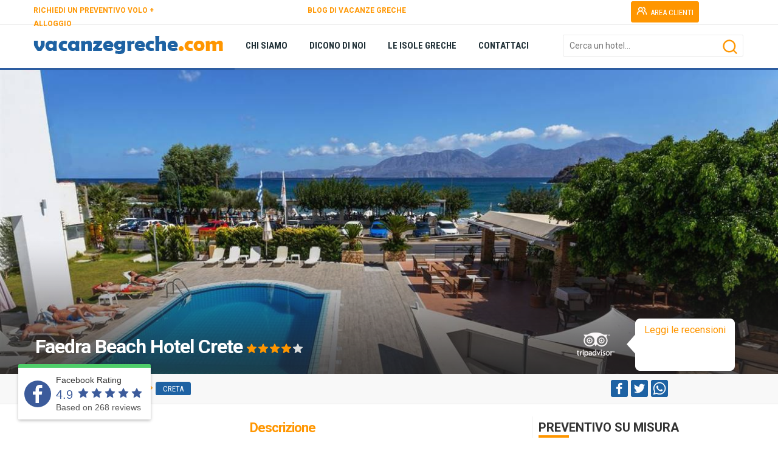

--- FILE ---
content_type: text/html; charset=utf-8
request_url: https://www.vacanzegreche.com/grecia/creta/faedra-beach-hotel.aspx
body_size: 36086
content:


<!doctype html>
<html lang="it">
<head id="ctl00_Head1"><meta http-equiv="content-type" content="text/html; charset=utf-8" />
    <meta name="generator" content="GajaWebSuite 2020.Q3.005" />  
<!-- Global site tag (gtag.js) - Google Analytics -->
<script async src="https://www.googletagmanager.com/gtag/js?id=UA-4076596-25"></script>
<script>
  window.dataLayer = window.dataLayer || [];
  function gtag(){dataLayer.push(arguments);}
  gtag('js', new Date());

  gtag('config', 'UA-4076596-25');
</script>
 
<!--Start of Tawk.to Script-->
<script type="text/javascript">
var Tawk_API=Tawk_API||{}, Tawk_LoadStart=new Date();
(function(){
var s1=document.createElement("script"),s0=document.getElementsByTagName("script")[0];
s1.async=true;
s1.src='https://embed.tawk.to/661843c81ec1082f04e161be/1hr7chi8o';
s1.charset='UTF-8';
s1.setAttribute('crossorigin','*');
s0.parentNode.insertBefore(s1,s0);
})();
</script>
<!--End of Tawk.to Script--> 
<script>  
<!-- Google tag (gtag.js) -->
<script async src="https://www.googletagmanager.com/gtag/js?id=AW-1044114411">
</script>
<script>
  window.dataLayer = window.dataLayer || [];
  function gtag(){dataLayer.push(arguments);}
  gtag('js', new Date());

  gtag('config', 'AW-1044114411');
</script></script>  
<meta name="description" content="Situato in una suggestiva posizione sulla tranquilla spiaggia di sabbia di Ammoudara, a soli 3 km dal centro di Agios Nikolaos, il Faedra Beach mette gratuitamente a vostra disposizione lettini e ombrelloni, sia a bordo piscina che sulla spiaggia." /> 
<meta property="og:title" content="Faedra Beach Hotel Crete - VacanzeGreche  - Il tuo portale per la GRECIA" /> 
<meta property="og:description" content="Situato in una suggestiva posizione sulla tranquilla spiaggia di sabbia di Ammoudara, a soli 3 km dal centro di Agios Nikolaos, il Faedra Beach mette gratuitamente a vostra disposizione lettini e ombrelloni, sia a bordo piscina che sulla spiaggia." /> 
<meta property="twitter:title" content="Faedra Beach Hotel Crete - VacanzeGreche  - Il tuo portale per la GRECIA" /> 
<meta property="twitter:description" content="Situato in una suggestiva posizione sulla tranquilla spiaggia di sabbia di Ammoudara, a soli 3 km dal centro di Agios Nikolaos, il Faedra Beach mette gratuitamente a vostra disposizione lettini e ombrelloni, sia a bordo piscina che sulla spiaggia." /> 
<meta property="og:image" content="https://www.vacanzegreche.com/public/img/data/2020213124540309_faedra-beach-hotel-crete--1-.jpg" /> 
<meta property="twitter:image" content="https://www.vacanzegreche.com/public/img/data/2020213124540309_faedra-beach-hotel-crete--1-.jpg" /> 
<link rel="image_src" href="https://www.vacanzegreche.com/public/img/data/2020213124540309_faedra-beach-hotel-crete--1-.jpg" /> 
<meta property="og:url" content="https://www.vacanzegreche.com/grecia/creta/faedra-beach-hotel.aspx" /> 
<meta property="twitter:url" content="https://www.vacanzegreche.com/grecia/creta/faedra-beach-hotel.aspx" /> 
<meta property="og:type" content="article" /> 
<meta name="keywords" content="" /> 
<link rel="canonical" href="https://www.vacanzegreche.com/grecia/creta/faedra-beach-hotel.aspx" /> 
<link rel="apple-touch-icon" sizes="57x57" href="https://www.vacanzegreche.com/public/img/icone/apple-icon-57x57.png" /> 
<link rel="apple-touch-icon" sizes="60x60" href="https://www.vacanzegreche.com/public/img/icone/apple-icon-60x60.png" /> 
<link rel="apple-touch-icon" sizes="72x72" href="https://www.vacanzegreche.com/public/img/icone/apple-icon-72x72.png" /> 
<link rel="apple-touch-icon" sizes="76x76" href="https://www.vacanzegreche.com/public/img/icone/apple-icon-76x76.png" /> 
<link rel="apple-touch-icon" sizes="114x114" href="https://www.vacanzegreche.com/public/img/icone/apple-icon-114x114.png" /> 
<link rel="apple-touch-icon" sizes="120x120" href="https://www.vacanzegreche.com/public/img/icone/apple-icon-120x120.png" /> 
<link rel="apple-touch-icon" sizes="144x144" href="https://www.vacanzegreche.com/public/img/icone/apple-icon-144x144.png" /> 
<link rel="apple-touch-icon" sizes="152x152" href="https://www.vacanzegreche.com/public/img/icone/apple-icon-152x152.png" /> 
<link rel="apple-touch-icon" sizes="180x180" href="https://www.vacanzegreche.com/public/img/icone/apple-icon-180x180.png" /> 
<link rel="icon" type="image/png" sizes="512x512" href="https://www.vacanzegreche.com/public/img/icone/android-icon-512x512.png" /> 
<link rel="icon" type="image/png" sizes="192x192" href="https://www.vacanzegreche.com/public/img/icone/android-icon-192x192.png" /> 
<link rel="icon" type="image/png" sizes="16x16" href="https://www.vacanzegreche.com/public/img/icone/favicon-16x16.png" /> 
<link rel="icon" type="image/png" sizes="32x32" href="https://www.vacanzegreche.com/public/img/icone/favicon-32x32.png" /> 
<link rel="icon" type="image/png" sizes="96x96" href="https://www.vacanzegreche.com/public/img/icone/favicon-96x96.png" /> 
<link rel="manifest" href="https://www.vacanzegreche.com/manifest.json" /> 
<meta name="msapplication-TileImage" content="https://www.vacanzegreche.com/public/img/icone/ms-icon-144x144.png" /> 




<script>function loadCss(href, before, media, callback) { "use strict"; var ss = window.document.createElement("link"); var ref = before || window.document.getElementsByTagName("script")[0]; var sheets = window.document.styleSheets; ss.rel = "stylesheet"; ss.href = href; ss.media = "only x"; if (callback) { ss.onload = callback } ref.parentNode.insertBefore(ss, ref); ss.onloadcssdefined = function (cb) { var defined; for (var i = 0; i < sheets.length; i++) { if (sheets[i].href && sheets[i].href === ss.href) { defined = true } } if (defined) { cb() } else { setTimeout(function () { ss.onloadcssdefined(cb) }) } }; ss.onloadcssdefined(function () { ss.media = media || "all" }); return ss }</script>
<script>function loadJs(a) { void 0 === window.javascripts && (window.javascripts = []), window.javascripts.push(a); var b = function (a) { var c = document.createElement("script"); c.src = a, c.onload = function () { c.onload = null, window.javascripts.length > 0 && b(window.javascripts.shift()) }, document.getElementsByTagName("head")[0].appendChild(c) }; window.javascripts.length > 0 && (document.onreadystatechange = function () { "complete" === document.readyState && (document.onreadystatechange = null, b(window.javascripts.shift())) }) }</script>
<!-- CSS --> 
<link href="https://www.vacanzegreche.com/public/core/css/gaja-core-css.css?v=2020.Q3.005" type="text/css" rel="stylesheet" /> 
<link href="https://www.vacanzegreche.com/public/themes/temacorrente/css/gaja-tema-css-422.css" type="text/css" rel="stylesheet" /> 
<script>loadCss('https://www.vacanzegreche.com/public/core/plugin/slider.revolution.v5/css/settings.css')</script> 
<script>loadCss('https://www.vacanzegreche.com/app/risorsa-slider-detail-carousel/assets/navigation.css')</script> 
<script>loadCss('https://www.vacanzegreche.com/app/risorsa-slider-detail-carousel/assets/layers.css')</script> 
<link href="https://www.vacanzegreche.com/public/loader/vacanzegreche/vacanzegreche.css" rel="stylesheet" type="text/css" /> 
<link href="https://www.vacanzegreche.com/public/themes/temacorrente/css/gaja-tema-desktop-422.css" type="text/css" rel="stylesheet" /> 
<link href="https://www.vacanzegreche.com/public/themes/temacorrente/css/gaja-template-css-1-291.css" type="text/css" rel="stylesheet" /> 
<link href="https://www.vacanzegreche.com/public/themes/temacorrente/css/gaja-apps-template-1-932.css" rel="stylesheet" type="text/css" />  
<title>
	Faedra Beach Hotel Crete - VacanzeGreche  - Il tuo portale per la GRECIA
</title></head>
<body id="gajabody5" class="gajabody gajabody-desktop">
<form name="aspnetForm" method="post" action="/grecia/creta/faedra-beach-hotel.aspx" id="aspnetForm">
<div>
<input type="hidden" name="__EVENTTARGET" id="__EVENTTARGET" value="" />
<input type="hidden" name="__EVENTARGUMENT" id="__EVENTARGUMENT" value="" />
<input type="hidden" name="__VIEWSTATE" id="__VIEWSTATE" value="/[base64]/[base64]/[base64]/0OB/qewphw==" />
</div>

<script type="text/javascript">
//<![CDATA[
var theForm = document.forms['aspnetForm'];
if (!theForm) {
    theForm = document.aspnetForm;
}
function __doPostBack(eventTarget, eventArgument) {
    if (!theForm.onsubmit || (theForm.onsubmit() != false)) {
        theForm.__EVENTTARGET.value = eventTarget;
        theForm.__EVENTARGUMENT.value = eventArgument;
        theForm.submit();
    }
}
//]]>
</script>


<script src="/WebResource.axd?d=TS_lUqUeXMS-y3wqcRoKGj1hgO_zh8b09Df64KMVzorq-cNiDBgKdO86lYJqSIVnwYziT6WO5eHr8XeoQ-pGTSOrYOg1&amp;t=638901843720898773" type="text/javascript"></script>


<script src="/ScriptResource.axd?d=ggGmoXyQZYD9VsKcHF96bRZH4gsYWrpgF5AA0QMh3SFbTI90pMLPi2O6_flCm1Vhqc_jC-RuF_VTL7NmnY_5ibxWF28xT_shwYdw-iSBR8pZKhcTba5UIpNqMdaKaJ6L2sqw25qpMMMeq-9O-A8i4wx1X_s1&amp;t=32e5dfca" type="text/javascript"></script>
<script src="/ScriptResource.axd?d=asLd5dJBhRHOIamEjsHDG6mtmFWs9-IlovrbBaAVTig_C81gHWMIjPDwcsVMS_c7sh4tiQ7dGgBstGvs8ZDrwlHDR7jxrC7ExM34Ya4CLrChm4ZBiGDmhxz8WT_HhoU0xU2TTsK8uLSEr782xkSmU1KCbeRakDc5Ea7WzOXjwEVxAZgA0&amp;t=32e5dfca" type="text/javascript"></script>
<div>

	<input type="hidden" name="__VIEWSTATEGENERATOR" id="__VIEWSTATEGENERATOR" value="CA0B0334" />
	<input type="hidden" name="__EVENTVALIDATION" id="__EVENTVALIDATION" value="/wEdAGKE+91qiwdCQnVVjUEdxwEJA/8nC74WLNCKspW+ADfEgiAQGGU9QPalw/2/u+UaM8YBc2wb18RhSp/niUPLfPC8DLY3/cbIM1rBxjXKFQIYxxZQKzvTt2NFwgcawMGmoKU35QrxBW3CEFqURNjzylrd/+kwj22nAF+Kvd5uqd8b75T4SWlKvKy31No5sVtuFmFmWd/OiKQ44OR8NE00IwG3DlME45XkwTfDoflHdwH5C2iQN9ypYsj9StoijNKTDPRiRrE6M7QgWtxh/RkK4gApSr328QGsaMEjLsj9gY+Rly12ffdakesUUeyHc261XqkX5vyr7XehtNff31F2wszwg5z3/6PNuGJ+s9HNEaJDPEdFmEcK60WLwKHGWAwuWW5upFyy1GV9LX3VwMG4p13cbKs7HOELJE7+DOQXhGNGIUY0VkyQoZDctekmnko8YC/eUS3QVojBxWT78vDWI4xItIqTNlfTiDZXncV0NfW1QHbTOhLfLbHeqCTY8fhjP/J+gP7zyvQ2yWRSy0vuKucehVnGeSyE3ok+HM3UTbf/Zre46Fpy+2SDJt9T4WaWUXiksGJr4sU24BQ0yIh8hSUEzBb1gKFGE3Orbn00MakfNFNRFNe7ESv/tKj5TKqsk1Tbqjb0hQWwe4FDc2kzTs3H3qHakBeaHgX2Ox8JnwCmYGnVBJ4ghJdeGImyUbpx7vA7IQRoKBrGpEjvjWLKJb33DkqDR4jfWzupWso4NTWU0zlL8QZ1scgRbVSbziPzoyeMKvYp/[base64]/7nK8Z8LRwfZvXtHB0YZsNqlYfQ2ZiBfzeTD8po6jgFp3NZYwrfo4DSA2hr3eS/lI1oTmIMGq9AbK7IG2cZ5tDXQDYFpa5DnhY6TmxwiG+SKLtCJNe13G+EoXBDSZw+hj2g0w7ZNKBa28G521CnFZ1JOg42IZbeJXIeuEibya/hJG7uvaEKedUJ6eQ+m7SR3jQ5s0I1W48jvbtr5TsO0gfauO56qdJhc16QwLSo99c4bpp2bxJZzmB23OgA5pPGuPMgTA0TB0wlxtj2MO8UH1iR/7yIVEzoAw5bFdUmBAJ+N9zavnTNWKc1Y7PsV9flZDKA2+rf2I1dO5g1+mXRKm/2F6HBzjXFzCjk6jtSQ7k8+ISYDDk6l0SUP2SBjAwGYQEPloh4rAHJvsnWvolYaTdudq0gEEj9sdJXlOZE1QdeiklpS7/aI/WS/wRiB9xScIP5VbBtx7tyI18y8TCppmf2xdhOAOTiBO3VDWDcM4mFWGmaaYmHyyirOuE9iidSrUUv/mQeiXVSwHK/yptvIQ2RlqXEpAF+UOqnPiYDVS6/xo+Vh7oLYfV+O+diyClcqTiggNGLD7qtv4/DciZBan2itqAD8mIm8jU+lbUIhlt8gyLIwL3ZL3zlO5WMwX0IdvKiRx+u1AJS1FT7DBDnbUcSBkS3WDZojhf3jtLUcm7LL8wu47QTnJNp/D1R8ZTod7nsCzlau7hJwp421c/DCTseqNNu1xQ1SNkK93BhG4p1oIQxD7hGys3Kt8HgG0uZwcAS3+X3llL03UuXz5vb3JCFuZsAV2N0WLRMe0XqfyzmSIwPTv7wYRzN4xv8jroTCg6hERAEw/T4AQj3aJcjxWu3y7yFK1TzWcKDZZH4jMjAL04f0efuK0iQImlHjHJQqWFXw7isQTU2ocWIm8wjFzGsA2XssxbikraYqZGJntzQOht0fe0THzIu3C9I22a0cUHFuQz/t6uYXOmL7XssXUm/23qAig8Ul1U4iOYYCzO95yHNl4xDuSKrUFjIwPPgaPeW8J" />
</div>
<script type="text/javascript">
//<![CDATA[
Sys.WebForms.PageRequestManager._initialize('ctl00$GajaScriptManager', 'aspnetForm', ['tctl00$zonHeader$zona_header1$ctl01$ctl00$myUpdateRicerca','','tctl00$zonContent$zona_content1$ctl05$ctl03$ctl00$myUpdateForm','','tctl00$zonContent$zona_content1$ctl07$ctl00$myUpdateForm',''], [], [], 90, 'ctl00');
//]]>
</script>

<div class="gajapage_container">
<!-- GAJAPAGE -->
<div id="ctl00_gajapage" class="fullwidth desktop default">
<!-- HEADER -->

    <!-- PRELOADER --><div id="preloader">    <div id="particles-background" class="vertical-centered-box"></div>
    <div id="particles-foreground" class="vertical-centered-box"></div>

    <div class="vertical-centered-box">
        <div class="content">
            <div class="loader-circle"></div>
            <div class="loader-line-mask">
                <div class="loader-line"></div>
            </div>
            <img id="loader-logo" src="https://www.vacanzegreche.com/public/loader/vacanzegreche/vacanzegreche_loader.png" />
        </div>
    </div></div><!-- / PRELOADER -->
    <div id="ctl00_zonTHeader_zona_theader_theader_avvisoesteso" class="theader_avvisoesteso gaja-display-none">
    
</div>

<div id="theader_esteso5" class="theader_esteso">
    <div id="theader_top" class="theader_top"></div>
    <div id="theader5" style="height:40px;" class="theader gaja-dark">
      <div id="ctl00_zonTHeader_zona_theader_container" class="theader-container" style="height:40px;">
          <div id="modulo1662" data-gajaname="Pulsante39" class="gaja-modulo gaja-btn-secondary-modulo" style="top:2px;left:978px;position:absolute;z-index:0;width:121px;height:37px;">
    <div class="gaja-modulo-container gaja-align-center"><a id="gaja-lnk506"  href="https://www.vacanzegreche.com/area-clienti-prenotazioni.aspx"  class="gaja-lnk gaja-btn gaja-btn-sm gaja-btn-secondary gaja-btn-svg-cont"><span class="gaja-btn-svg gaja-btn-svg-left"><svg class="svg-btn" xmlns="http://www.w3.org/2000/svg" viewBox="0 0 24 24"><path d="M12.3,12.22A4.92,4.92,0,0,0,14,8.5a5,5,0,0,0-10,0,4.92,4.92,0,0,0,1.7,3.72A8,8,0,0,0,1,19.5a1,1,0,0,0,2,0,6,6,0,0,1,12,0,1,1,0,0,0,2,0A8,8,0,0,0,12.3,12.22ZM9,11.5a3,3,0,1,1,3-3A3,3,0,0,1,9,11.5Zm9.74.32A5,5,0,0,0,15,3.5a1,1,0,0,0,0,2,3,3,0,0,1,3,3,3,3,0,0,1-1.5,2.59,1,1,0,0,0-.5.84,1,1,0,0,0,.45.86l.39.26.13.07a7,7,0,0,1,4,6.38,1,1,0,0,0,2,0A9,9,0,0,0,18.74,11.82Z"/></svg></span><span class="gaja-btn-caption">AREA CLIENTI</span></a></div>

</div>
<div id="ctl00_zonTHeader_zona_theader_ctl01_box" style="display:none">
    
</div>
<div id="modulo1663" data-gajaname="Paragrafo102bis" class="gaja-modulo gaja-text-default-modulo" style="top:5px;left:659px;position:absolute;z-index:0;width:311px;height:28px;">
    <div class="gaja-modulo-container gaja-text-default"></div>

</div>
<div id="modulo98" data-gajaname="Paragrafo7" class="gaja-modulo gaja-text-default-modulo" style="top:6px;left:0px;position:absolute;z-index:0;width:258px;height:39px;">
    <div class="gaja-modulo-container gaja-text-default"><div id="gajahtml98" class="gaja-html"><p><strong><span style="font-size: 12px;"><a style="color:#ff9600" href="https://www.vacanzegreche.com/preventivo-volo-alloggio.aspx" class="gaja-lnk">RICHIEDI UN PREVENTIVO VOLO + ALLOGGIO</a> </span></strong></p></div></div>

</div>
<div id="modulo1511" data-gajaname="Paragrafo93bis" class="gaja-modulo gaja-text-default-modulo" style="top:6px;left:451px;position:absolute;z-index:0;width:184px;height:39px;">
    <div class="gaja-modulo-container gaja-text-default"><div id="gajahtml1511" class="gaja-html"><p><strong><span style="font-size: 12px;"><a style="color:#ff9600" href="https://www.vacanzegreche.com/blog.aspx" class="gaja-lnk">BLOG DI VACANZE GRECHE</a></span></strong></p></div></div>

</div>
<div id="modulo45" data-gajaname="SelezioneLingua1" class="gaja-modulo cms-language-right" style="top:6px;left:1114px;position:absolute;z-index:162;width:42px;height:32px;">
    <div class="dropdown"><a href="#" class="dropdown-toggle gaja-lnk-language flag flag-" data-toggle="dropdown"><span class="testo-main"></span></a><ul role="menu" class="dropdown-menu "></ul></div>

</div>

      </div>
    </div>
    <div id="theader_bottom" class="theader_bottom"></div>
    
</div>



    <div id="header_esteso5" class="header_esteso header-fixed">
    <div id="ctl00_zonHeader_zona_header1_header_avvisoesteso" class="header_avvisoesteso gaja-display-none">
        
    </div>
    <div id="header_top" class="header_top"></div>
    <header id="header5" class="header gaja-light">
      <div id="ctl00_zonHeader_zona_header1_container" class="header-container" style="height:100%">
          <div id="modulo22" data-gajaname="MenuHeader" class="gaja-modulo cms-dropdown-underline" style="top:0px;left:331px;position:absolute;z-index:0;width:679px;height:70px;">
    <div id="ctl00_zonHeader_zona_header1_ctl00_ctl00_box">
<ul  class="gaja-nav-ul gaja-nav-h"><li id="gaja-nav-li937" class="gaja-nav-li"><span></span><a id="gaja-lnk311"  href="https://www.vacanzegreche.com/chi-siamo.aspx" gaja-iddropdown="p6" class="gaja-lnk"><span class="title">CHI SIAMO</span></a></li><li id="gaja-nav-li939" class="gaja-nav-li"><span></span><a id="gaja-lnk312"  href="https://www.vacanzegreche.com/dicono-di-noi.aspx" gaja-iddropdown="p46" class="gaja-lnk"><span class="title">DICONO DI NOI</span></a></li><li id="gaja-nav-li989" class="gaja-nav-li"><span></span><a id="gaja-lnk331"  href="https://www.vacanzegreche.com/blog.aspx" gaja-iddropdown="g70" class="gaja-lnk"><span class="title">LE ISOLE GRECHE</span></a></li><li id="gaja-nav-li26" class="gaja-nav-li"><span></span><a id="gaja-lnk17"  href="https://www.vacanzegreche.com/contattaci.aspx" gaja-iddropdown="p8" class="gaja-lnk"><span class="title">CONTATTACI</span></a></li></ul></div>

</div>
<div id="modulo938" data-gajaname="Ricerca2" class="gaja-modulo cms-search-top" style="top:16px;left:871px;position:absolute;z-index:5;width:297px;height:54px;margin-bottom:15px;">
    <div id="ctl00_zonHeader_zona_header1_ctl01_ctl00_myUpdateRicerca">
	
            <div class="gaja-form-body gaja-form-default"><div class="gaja-form-item"><div class="gaja-div-txtsearch"><label class="gaja-field gaja-col-100"><input name="ctl00$zonHeader$zona_header1$ctl01$ctl00$gajasearch938" type="text" id="gajasearch938" class="gaja-search" data-content="" placeholder="Cerca un hotel..." data-placement="top" data-tipocatalogo="-1" data-tiponews="-1" data-idrefer="5" data-idnazione="108" data-lang="it-IT" data-tipodato="9" data-idpagina="5" data-name="gajasearch938" style="width:100%;" /><span></span></label></div><a id="gaja-btn-search938" onclick="ClickSearch('gajasearch938')" class="gaja-ico-search gaja-btn-click"><svg class="svg-btn" style="fill:#FF9600" xmlns="http://www.w3.org/2000/svg" viewBox="0 0 24 24"><path d="M21.71,20.29,18,16.61A9,9,0,1,0,16.61,18l3.68,3.68a1,1,0,0,0,1.42,0A1,1,0,0,0,21.71,20.29ZM11,18a7,7,0,1,1,7-7A7,7,0,0,1,11,18Z"/></svg></a></div></div>
            
</div>

</div>
<div id="ctl00_zonHeader_zona_header1_ctl02_box" style="display:none">
    
</div>
<div id="modulo13" data-gajaname="imaLogo" class="gaja-modulo gaja-img-modulo" style="top:18px;left:0px;position:absolute;z-index:0;width:345px;height:37px;">
    <div class="gaja-modulo-container gaja-align-left"><a id="gaja-lnk8"  href="https://www.vacanzegreche.com/default.aspx"  class="gaja-lnk"><img id="gajaimg13" class="gaja-img" src="https://www.vacanzegreche.com/public/img/website/header/header_vacanzegreche.png" alt="Vacanze Greche"  /></a></div>


</div>

      </div>
    </header>
    <div id="header_bottom" class="header_bottom"></div>
    
</div>
<div id="ctl00_zonHeader_zona_header1_pnlZoneAggiuntiveAssolute">
	

</div>

<!--/ FINE HEADER -->
<!-- CONTENT -->  

    <div id="ctl00_zonContent_zona_content1_pnlZoneAggiuntiveRelativeTop" class="zonaaddtop_esteso">
	
<div id="zona_estesa1" class="zona_estesa" style="min-height:500px;margin-top:0px;z-index:0;width:100%"><div id="zona_back1"  class="zona_back bg-overlay-gradient-black-1" style="height:100%;width:100%;position:absolute;top:0px;"><div id="ctl00_zonContent_zona_content1_ctl00_pnlBox" class="gaja-modulo-absolute">
    <!-- SLIDER-1 -->
<div id="rev_slider_1_1_wrapper" class="rev_slider_wrapper fullwidthbanner-container" data-alias="classic-carousel2" style="margin:0px auto;background-color:#fff;padding:0px;margin-top:0px;margin-bottom:0px;">
    <div id="rev_slider_1_1" class="rev_slider fullwidthabanner" style="display:none;" data-version="5.0.7">
        <ul>
<!-- /SLIDER-1 -->
    <!-- SCHERMATA-IMG -->
<li data-index="rs-186810" data-transition="zoomout" data-slotamount="default"  data-easein="Power4.easeInOut" data-easeout="Power4.easeInOut" 
data-masterspeed="2000"  data-thumb="https://www.vacanzegreche.com/public/img/data/elaborate/202021312445290_faedra-beach-hotel-crete--1-_SS180X180.jpg"  data-rotate="0"  data-fstransition="fade" data-fsmasterspeed="1500" data-fsslotamount="7" data-saveperformance="off"  data-title="" data-description="">
<img src="https://www.vacanzegreche.com/public/img/data/elaborate/202021312445290_faedra-beach-hotel-crete--1-_SL1920X800.jpg"  alt=""  data-bgposition="center center" data-bgfit="cover" data-bgrepeat="no-repeat" data-bgparallax="10" class="rev-slidebg" data-no-retina />
<!-- /SCHERMATA-IMG --></li><!-- SCHERMATA-IMG -->
<li data-index="rs-186811" data-transition="zoomout" data-slotamount="default"  data-easein="Power4.easeInOut" data-easeout="Power4.easeInOut" 
data-masterspeed="2000"  data-thumb="https://www.vacanzegreche.com/public/img/data/elaborate/202021312445290_faedra-beach-hotel-crete--5-_SS180X180.jpg"  data-rotate="0"  data-fstransition="fade" data-fsmasterspeed="1500" data-fsslotamount="7" data-saveperformance="off"  data-title="" data-description="">
<img src="https://www.vacanzegreche.com/public/img/data/202021312445290_faedra-beach-hotel-crete--5-.jpg"  alt=""  data-bgposition="center center" data-bgfit="cover" data-bgrepeat="no-repeat" data-bgparallax="10" class="rev-slidebg" data-no-retina />
<!-- /SCHERMATA-IMG --></li><!-- SCHERMATA-IMG -->
<li data-index="rs-186812" data-transition="zoomout" data-slotamount="default"  data-easein="Power4.easeInOut" data-easeout="Power4.easeInOut" 
data-masterspeed="2000"  data-thumb="https://www.vacanzegreche.com/public/img/data/elaborate/202021312445290_faedra-beach-hotel-crete--19-_SS180X180.jpg"  data-rotate="0"  data-fstransition="fade" data-fsmasterspeed="1500" data-fsslotamount="7" data-saveperformance="off"  data-title="" data-description="">
<img src="https://www.vacanzegreche.com/public/img/data/elaborate/202021312445290_faedra-beach-hotel-crete--19-_SL1920X800.jpg"  alt=""  data-bgposition="center center" data-bgfit="cover" data-bgrepeat="no-repeat" data-bgparallax="10" class="rev-slidebg" data-no-retina />
<!-- /SCHERMATA-IMG --></li>
    <!-- SLIDER-2 --> 
        </ul>
        <div class="tp-static-layers"></div>
        <div class="tp-bannertimer" style="height: 7px; background-color: rgba(255, 255, 255, 0.25);"></div>
    </div>
</div>
<!-- /SLIDER-2 -->
</div>

</div><div id="zona1" gaja-idzona="1" class="gaja-zonaaggiuntiva zona-container gaja-light" style="min-height:500px;z-index:0;clear:both; float:none;margin:auto"><div id="modulo37" data-gajaname="Immagine5" class="gaja-modulo gaja-img-modulo" style="top:409px;left:881px;position:absolute;z-index:0;width:283px;height:89px;">
    <div class="gaja-modulo-container gaja-align-center"><img id="gajaimg37" class="gaja-img" src="https://www.vacanzegreche.com/public/img/website/header/trip_back3.png" alt="Vacanze Greche"  /></div>


</div>
<div id="modulo39" data-gajaname="Plugin2" class="gaja-modulo cms-plugin-tripadvisor" style="bottom:7px;left:994px;position:absolute;z-index:2;width:156px;height:80px;">
    <div id="ctl00_zonContent_zona_content1_ctl02_ctl00_ctl00_pnlBox" class="gaja-modulo-absolute">
    <a style="width:100%; display:block; text-align:center; color:#ff9600; padding-top:5px;" data-fancybox data-type="iframe" class="gaja-lnk" href="https://www.tripadvisor.com/WidgetEmbed-cdspropertydetail?display=true&partnerId=E6EC60FC66434A039EABF7EFAC3E51C6&lang=it&locationId=498972&width=800&height=600">Leggi le recensioni</a> <div id="TA_cdsratingsonlynarrow264" class="TA_cdsratingsonlynarrow"></div><script src="https://www.jscache.com/wejs?uniq=264&amp;locationId=498972&amp;lang=it_IT&amp;border=false&amp;display_version=2&amp;wtype=cdsratingsonlynarrow&amp;shadow=false&amp;backgroundColor=gray"></script>
</div>



</div>
<div id="modulo33" data-gajaname="Etichetta5" class="gaja-modulo gaja-label-default" style="top:435px;left:1px;position:absolute;z-index:0;width:872px;height:44px;">
    <div class="gaja-modulo-container"><div id="divetichetta33"><H2 class="gaja-margin-top-none"  style="padding:2px;font-family:'Roboto';font-size:32px;white-space:normal;font-weight:700;color:#FFFFFF;line-height:36px;letter-spacing:-1px;text-align:left;">Faedra Beach Hotel Crete <div class="gaja-stars"><div class="gaja-div-star"><div class="gaja-svg-star"></div></div><div class="gaja-div-star"><div class="gaja-svg-star"></div></div><div class="gaja-div-star"><div class="gaja-svg-star"></div></div><div class="gaja-div-star"><div class="gaja-svg-star"></div></div><div class="gaja-div-star"><div class="gaja-svg-star-empty"></div></div></div></H2></div><div class="gaja-label-underline"></div> </div>

</div>
</div></div><div id="zona_estesa2" class="zona_estesa" style="min-height:50px;margin-top:0px;z-index:10;width:100%"><div id="zona_back2"  class="zona_back" style="height:100%;width:100%;position:absolute;top:0px;"></div><div id="zona2" gaja-idzona="2" class="gaja-zonaaggiuntiva zona-container gaja-light" style="min-height:50px;z-index:10;clear:both; float:none;margin:auto"><div id="modulo1456" data-gajaname="LayoutFlottante106" class="gaja-layout" style="top:0px;left:0px;float:left;position:relative;z-index:0;width:100%;min-height:30px;">
<div  id="gaja-col-id-1-1456" class="gaja-col-sort gaja-border-box gaja-col-nolast gaja-col-350fix"><div  id="gaja-col-idlayout1-1456" class="gaja-layout-col gaja-layout-col-online" gaja-idlayout="1456" gaja-col="1" ><div id="modulo2467" data-gajaname="Breadcrumb28" class="gaja-modulo cms-breadcrumb-vacanzegreche-modulo gaja-col-100" style="float:left;margin-top:0px;margin-bottom:0px;position:relative;z-index:0;width:100%;padding-top:10px;">
    <div class="gaja-modulo-container gaja-align-left cms-breadcrumb-vacanzegreche"><ol itemscope itemtype="https://schema.org/BreadcrumbList" class="cms-breadcrumb-vacanzegreche"><li itemprop="itemListElement" itemscope itemtype = "https://schema.org/ListItem" class="gaja-livello-1"><a itemprop="item" class="gaja-lnk" href="https://www.vacanzegreche.com"><span itemprop="name">Home</span></a><meta itemprop="position" content="1" /></li><li itemprop="itemListElement" itemscope itemtype = "https://schema.org/ListItem" class="gaja-livello-3"><a itemprop="item" class="gaja-lnk" href="https://www.vacanzegreche.com/grecia.aspx"><span itemprop="name">Isole greche</span></a><meta itemprop="position" content="2" /></li><li itemprop="itemListElement" itemscope itemtype = "https://schema.org/ListItem" class="gaja-livello-4"><a itemprop="item" class="gaja-lnk" href="https://www.vacanzegreche.com/grecia/creta.aspx"><span itemprop="name">Creta</span></a><meta itemprop="position" content="3" /></li></ol></div>

</div>
</div></div><div  id="gaja-col-id-2-1456" class="gaja-col-sort gaja-border-box gaja-col-last gaja-col-350"><div  id="gaja-col-idlayout2-1456" class="gaja-layout-col gaja-layout-col-online" gaja-idlayout="1456" gaja-col="2" ><div id="modulo1464" data-gajaname="Condividi4" class="gaja-modulo gaja-col-100" style="float:left;margin-top:0px;margin-bottom:0px;position:relative;z-index:0;width:100%;padding-top:10px;padding-left:130px;">
    <div class="gaja-modulo-container gaja-box gaja-box-transparent"><div class="toolbar-social"><a rel="tooltip" data-placement="top" data-original-title="" style="margin-right:5px" target="_blank" href="https://www.facebook.com/sharer.php?u=https://www.vacanzegreche.com/grecia/creta/faedra-beach-hotel.aspx" class="gaja-lnk gaja-lnk-fb"><svg width="28" height="28"  style="fill:#FFFFFF;background:#1E62A3;padding:3px;border-radius:3px;" xmlns="http://www.w3.org/2000/svg" data-name="Layer 1" viewBox="0 0 24 24"><path d="M15.12,5.32H17V2.14A26.11,26.11,0,0,0,14.26,2C11.54,2,9.68,3.66,9.68,6.7V9.32H6.61v3.56H9.68V22h3.68V12.88h3.06l.46-3.56H13.36V7.05C13.36,6,13.64,5.32,15.12,5.32Z"/></svg></a><a rel="tooltip" data-placement="top" data-original-title="" style="margin-right:5px" target="_blank" href="https://www.twitter.com/share?url=https://www.vacanzegreche.com/grecia/creta/faedra-beach-hotel.aspx" class="gaja-lnk gaja-lnk-twitter"><svg width="28" height="28"  style="fill:#FFFFFF;background:#1E62A3;padding:3px;border-radius:3px;" xmlns="http://www.w3.org/2000/svg" data-name="Layer 1" viewBox="0 0 24 24"><path d="M22,5.8a8.49,8.49,0,0,1-2.36.64,4.13,4.13,0,0,0,1.81-2.27,8.21,8.21,0,0,1-2.61,1,4.1,4.1,0,0,0-7,3.74A11.64,11.64,0,0,1,3.39,4.62a4.16,4.16,0,0,0-.55,2.07A4.09,4.09,0,0,0,4.66,10.1,4.05,4.05,0,0,1,2.8,9.59v.05a4.1,4.1,0,0,0,3.3,4A3.93,3.93,0,0,1,5,13.81a4.9,4.9,0,0,1-.77-.07,4.11,4.11,0,0,0,3.83,2.84A8.22,8.22,0,0,1,3,18.34a7.93,7.93,0,0,1-1-.06,11.57,11.57,0,0,0,6.29,1.85A11.59,11.59,0,0,0,20,8.45c0-.17,0-.35,0-.53A8.43,8.43,0,0,0,22,5.8Z"/></svg></a><a rel="tooltip" data-placement="top" data-original-title="" style="margin-right:5px" target="_blank" href="https://api.whatsapp.com/send?phone=&text=+https%3a%2f%2fwww.vacanzegreche.com%2fgrecia%2fcreta%2ffaedra-beach-hotel.aspx" class="gaja-lnk gaja-lnk-whatsapp"><svg width="28" height="28"  style="fill:#FFFFFF;background:#1E62A3;padding:3px;border-radius:3px;" height="682pt" viewBox="-23 -21 682 682.66669" width="682pt" xmlns="http://www.w3.org/2000/svg"><path d="m544.386719 93.007812c-59.875-59.945312-139.503907-92.9726558-224.335938-93.007812-174.804687 0-317.070312 142.261719-317.140625 317.113281-.023437 55.894531 14.578125 110.457031 42.332032 158.550781l-44.992188 164.335938 168.121094-44.101562c46.324218 25.269531 98.476562 38.585937 151.550781 38.601562h.132813c174.785156 0 317.066406-142.273438 317.132812-317.132812.035156-84.742188-32.921875-164.417969-92.800781-224.359376zm-224.335938 487.933594h-.109375c-47.296875-.019531-93.683594-12.730468-134.160156-36.742187l-9.621094-5.714844-99.765625 26.171875 26.628907-97.269531-6.269532-9.972657c-26.386718-41.96875-40.320312-90.476562-40.296875-140.28125.054688-145.332031 118.304688-263.570312 263.699219-263.570312 70.40625.023438 136.589844 27.476562 186.355469 77.300781s77.15625 116.050781 77.132812 186.484375c-.0625 145.34375-118.304687 263.59375-263.59375 263.59375zm144.585938-197.417968c-7.921875-3.96875-46.882813-23.132813-54.148438-25.78125-7.257812-2.644532-12.546875-3.960938-17.824219 3.96875-5.285156 7.929687-20.46875 25.78125-25.09375 31.066406-4.625 5.289062-9.242187 5.953125-17.167968 1.984375-7.925782-3.964844-33.457032-12.335938-63.726563-39.332031-23.554687-21.011719-39.457031-46.960938-44.082031-54.890626-4.617188-7.9375-.039062-11.8125 3.476562-16.171874 8.578126-10.652344 17.167969-21.820313 19.808594-27.105469 2.644532-5.289063 1.320313-9.917969-.664062-13.882813-1.976563-3.964844-17.824219-42.96875-24.425782-58.839844-6.4375-15.445312-12.964843-13.359374-17.832031-13.601562-4.617187-.230469-9.902343-.277344-15.1875-.277344-5.28125 0-13.867187 1.980469-21.132812 9.917969-7.261719 7.933594-27.730469 27.101563-27.730469 66.105469s28.394531 76.683594 32.355469 81.972656c3.960937 5.289062 55.878906 85.328125 135.367187 119.648438 18.90625 8.171874 33.664063 13.042968 45.175782 16.695312 18.984374 6.03125 36.253906 5.179688 49.910156 3.140625 15.226562-2.277344 46.878906-19.171875 53.488281-37.679687 6.601563-18.511719 6.601563-34.375 4.617187-37.683594-1.976562-3.304688-7.261718-5.285156-15.183593-9.253906zm0 0" fill-rule="evenodd"/></svg></a></div></div>

</div>
</div></div></div>


</div></div>
</div>
<div id="content_esteso5" class="content_esteso" style="min-height:700px;">
    <div id="content_top" class="content_top"></div>
        <div id="content5" style="min-height:700px;" class="content gaja-light"> 
            <div id="ctl00_zonContent_zona_content1_container" class="content-container" style="min-height:700px;">
                <div id="modulo14" data-gajaname="LayoutFlottante1" class="gaja-layout" style="top:0px;left:0px;float:left;position:relative;z-index:0;width:100%;min-height:30px;margin-top:20px;margin-bottom:20px;">
<div data-sticky-top="no" data-sticky-parent="14" id="gaja-col-id-1-14" style="background-color:transparent;" class="gaja-col-sort gaja-border-box gaja-col-nolast gaja-col-350fix gaja-padding-laterale-5 gaja-sticky"><div  id="gaja-col-idlayout1-14" class="gaja-layout-col gaja-layout-col-online gaja-padding-5 gaja-border-box" gaja-idlayout="14" gaja-col="1" ><div id="modulo15" data-gajaname="Paragrafo2" class="gaja-modulo gaja-text-default-modulo gaja-col-100" style="float:left;margin-top:0px;margin-bottom:0px;position:relative;z-index:0;width:100%;">
    <div class="gaja-modulo-container gaja-text-default"><section class="gaja-sezione gaja-sezione-tipo6 gaja-sezione-datotipo77" id="gajasezione92344" ><div class="gaja-title gaja-title-default gaja-align-center"><div class="gaja-title-topline"></div><H2 class="gaja-title-lbl">Descrizione</H2><div class="gaja-title-underline"></div></div><div class="gaja-html-thumb gaja-html-thumb0"><div class="gaja-thumb-item gaja-col-25"><a data-caption="Faedra Beach Hotel Crete" data-thumb="https://www.vacanzegreche.com/public/img/data/elaborate/2020213124540309_faedra-beach-hotel-crete--1-_S180X135.jpg" data-fancybox="gallerythumb-15" href="https://www.vacanzegreche.com/public/img/data/2020213124540309_faedra-beach-hotel-crete--1-.jpg" class="gaja-lnk-thumb gaja-lnk-gallery-img"><img rel="tooltip" class="gaja-img-responsive" data-placement="top" data-original-title="Faedra Beach Hotel Crete" loading="lazy" src="https://www.vacanzegreche.com/public/img/data/elaborate/2020213124540309_faedra-beach-hotel-crete--1-_SS180X180.jpg" alt="Faedra Beach Hotel Crete" /></a></div><div class="gaja-thumb-item gaja-col-25"><a data-caption="Faedra Beach Hotel Crete" data-thumb="https://www.vacanzegreche.com/public/img/data/elaborate/2020213124540309_faedra-beach-hotel-crete--2-_S180X135.jpg" data-fancybox="gallerythumb-15" href="https://www.vacanzegreche.com/public/img/data/2020213124540309_faedra-beach-hotel-crete--2-.jpg" class="gaja-lnk-thumb gaja-lnk-gallery-img"><img rel="tooltip" class="gaja-img-responsive" data-placement="top" data-original-title="Faedra Beach Hotel Crete" loading="lazy" src="https://www.vacanzegreche.com/public/img/data/elaborate/2020213124540309_faedra-beach-hotel-crete--2-_SS180X180.jpg" alt="Faedra Beach Hotel Crete" /></a></div><div class="gaja-thumb-item gaja-col-25"><a data-caption="Faedra Beach Hotel Crete" data-thumb="https://www.vacanzegreche.com/public/img/data/elaborate/2020213124540309_faedra-beach-hotel-crete--3-_S180X135.jpg" data-fancybox="gallerythumb-15" href="https://www.vacanzegreche.com/public/img/data/2020213124540309_faedra-beach-hotel-crete--3-.jpg" class="gaja-lnk-thumb gaja-lnk-gallery-img"><img rel="tooltip" class="gaja-img-responsive" data-placement="top" data-original-title="Faedra Beach Hotel Crete" loading="lazy" src="https://www.vacanzegreche.com/public/img/data/elaborate/2020213124540309_faedra-beach-hotel-crete--3-_SS180X180.jpg" alt="Faedra Beach Hotel Crete" /></a></div><div class="gaja-thumb-item gaja-col-25"><a data-caption="Faedra Beach Hotel Crete" data-thumb="https://www.vacanzegreche.com/public/img/data/elaborate/2020213124540309_faedra-beach-hotel-crete--4-_S180X135.jpg" data-fancybox="gallerythumb-15" href="https://www.vacanzegreche.com/public/img/data/2020213124540309_faedra-beach-hotel-crete--4-.jpg" class="gaja-lnk-thumb gaja-lnk-gallery-img"><img rel="tooltip" class="gaja-img-responsive" data-placement="top" data-original-title="Faedra Beach Hotel Crete" loading="lazy" src="https://www.vacanzegreche.com/public/img/data/elaborate/2020213124540309_faedra-beach-hotel-crete--4-_SS180X180.jpg" alt="Faedra Beach Hotel Crete" /></a></div><div class="gaja-thumb-item gaja-col-25"><a data-caption="Faedra Beach Hotel Crete" data-thumb="https://www.vacanzegreche.com/public/img/data/elaborate/2020213124540309_faedra-beach-hotel-crete--5-_S180X135.jpg" data-fancybox="gallerythumb-15" href="https://www.vacanzegreche.com/public/img/data/2020213124540309_faedra-beach-hotel-crete--5-.jpg" class="gaja-lnk-thumb gaja-lnk-gallery-img"><img rel="tooltip" class="gaja-img-responsive" data-placement="top" data-original-title="Faedra Beach Hotel Crete" loading="lazy" src="https://www.vacanzegreche.com/public/img/data/elaborate/2020213124540309_faedra-beach-hotel-crete--5-_SS180X180.jpg" alt="Faedra Beach Hotel Crete" /></a></div><div class="gaja-thumb-item gaja-col-25"><a data-caption="Faedra Beach Hotel Crete" data-thumb="https://www.vacanzegreche.com/public/img/data/elaborate/2020213124540309_faedra-beach-hotel-crete--6-_S180X135.jpg" data-fancybox="gallerythumb-15" href="https://www.vacanzegreche.com/public/img/data/2020213124540309_faedra-beach-hotel-crete--6-.jpg" class="gaja-lnk-thumb gaja-lnk-gallery-img"><img rel="tooltip" class="gaja-img-responsive" data-placement="top" data-original-title="Faedra Beach Hotel Crete" loading="lazy" src="https://www.vacanzegreche.com/public/img/data/elaborate/2020213124540309_faedra-beach-hotel-crete--6-_SS180X180.jpg" alt="Faedra Beach Hotel Crete" /></a></div><div class="gaja-thumb-item gaja-col-25"><a data-caption="Faedra Beach Hotel Crete" data-thumb="https://www.vacanzegreche.com/public/img/data/elaborate/2020213124540309_faedra-beach-hotel-crete--7-_S180X135.jpg" data-fancybox="gallerythumb-15" href="https://www.vacanzegreche.com/public/img/data/2020213124540309_faedra-beach-hotel-crete--7-.jpg" class="gaja-lnk-thumb gaja-lnk-gallery-img"><img rel="tooltip" class="gaja-img-responsive" data-placement="top" data-original-title="Faedra Beach Hotel Crete" loading="lazy" src="https://www.vacanzegreche.com/public/img/data/elaborate/2020213124540309_faedra-beach-hotel-crete--7-_SS180X180.jpg" alt="Faedra Beach Hotel Crete" /></a></div><div class="gaja-thumb-item gaja-col-25"><a data-caption="Faedra Beach Hotel Crete" data-thumb="https://www.vacanzegreche.com/public/img/data/elaborate/2020213124540309_faedra-beach-hotel-crete--8-_S180X135.jpg" data-fancybox="gallerythumb-15" href="https://www.vacanzegreche.com/public/img/data/2020213124540309_faedra-beach-hotel-crete--8-.jpg" class="gaja-lnk-thumb gaja-lnk-gallery-img"><img rel="tooltip" class="gaja-img-responsive" data-placement="top" data-original-title="Faedra Beach Hotel Crete" loading="lazy" src="https://www.vacanzegreche.com/public/img/data/elaborate/2020213124540309_faedra-beach-hotel-crete--8-_SS180X180.jpg" alt="Faedra Beach Hotel Crete" /></a></div><div class="gaja-thumb-item gaja-col-25"><a data-caption="Faedra Beach Hotel Crete" data-thumb="https://www.vacanzegreche.com/public/img/data/elaborate/2020213124540324_faedra-beach-hotel-crete--9-_S180X135.jpg" data-fancybox="gallerythumb-15" href="https://www.vacanzegreche.com/public/img/data/2020213124540324_faedra-beach-hotel-crete--9-.jpg" class="gaja-lnk-thumb gaja-lnk-gallery-img"><img rel="tooltip" class="gaja-img-responsive" data-placement="top" data-original-title="Faedra Beach Hotel Crete" loading="lazy" src="https://www.vacanzegreche.com/public/img/data/elaborate/2020213124540324_faedra-beach-hotel-crete--9-_SS180X180.jpg" alt="Faedra Beach Hotel Crete" /></a></div><div class="gaja-thumb-item gaja-col-25"><a data-caption="Faedra Beach Hotel Crete" data-thumb="https://www.vacanzegreche.com/public/img/data/elaborate/2020213124540324_faedra-beach-hotel-crete--12-_S180X135.jpg" data-fancybox="gallerythumb-15" href="https://www.vacanzegreche.com/public/img/data/2020213124540324_faedra-beach-hotel-crete--12-.jpg" class="gaja-lnk-thumb gaja-lnk-gallery-img"><img rel="tooltip" class="gaja-img-responsive" data-placement="top" data-original-title="Faedra Beach Hotel Crete" loading="lazy" src="https://www.vacanzegreche.com/public/img/data/elaborate/2020213124540324_faedra-beach-hotel-crete--12-_SS180X180.jpg" alt="Faedra Beach Hotel Crete" /></a></div><div class="gaja-thumb-item gaja-col-25"><a data-caption="Faedra Beach Hotel Crete" data-thumb="https://www.vacanzegreche.com/public/img/data/elaborate/2020213124540324_faedra-beach-hotel-crete--13-_S180X135.jpg" data-fancybox="gallerythumb-15" href="https://www.vacanzegreche.com/public/img/data/2020213124540324_faedra-beach-hotel-crete--13-.jpg" class="gaja-lnk-thumb gaja-lnk-gallery-img"><img rel="tooltip" class="gaja-img-responsive" data-placement="top" data-original-title="Faedra Beach Hotel Crete" loading="lazy" src="https://www.vacanzegreche.com/public/img/data/elaborate/2020213124540324_faedra-beach-hotel-crete--13-_SS180X180.jpg" alt="Faedra Beach Hotel Crete" /></a></div><div class="gaja-thumb-item gaja-col-25"><a data-caption="Faedra Beach Hotel Crete" data-thumb="https://www.vacanzegreche.com/public/img/data/elaborate/2020213124540324_faedra-beach-hotel-crete--14-_S180X135.jpg" data-fancybox="gallerythumb-15" href="https://www.vacanzegreche.com/public/img/data/2020213124540324_faedra-beach-hotel-crete--14-.jpg" class="gaja-lnk-thumb gaja-lnk-thumb-last gaja-lnk-gallery-img"><div class="count"><span>+3</span></div><img class="gaja-img-responsive" rel="tooltip" data-placement="top" data-original-title="Faedra Beach Hotel Crete" loading="lazy" src="https://www.vacanzegreche.com/public/img/data/elaborate/2020213124540324_faedra-beach-hotel-crete--14-_SS180X180.jpg" alt="Faedra Beach Hotel Crete" /></a></div><a data-caption="Faedra Beach Hotel Crete" data-fancybox="gallerythumb-15" href="https://www.vacanzegreche.com/public/img/data/2020213124540324_faedra-beach-hotel-crete--16-.jpg" class="gaja-display-none gaja-lnk-gallery-img"data-thumb="https://www.vacanzegreche.com/public/img/data/elaborate/2020213124540324_faedra-beach-hotel-crete--16-_S180X135.jpg" ></a><a data-caption="Faedra Beach Hotel Crete" data-fancybox="gallerythumb-15" href="https://www.vacanzegreche.com/public/img/data/2020213124540324_faedra-beach-hotel-crete--18-.jpg" class="gaja-display-none gaja-lnk-gallery-img"data-thumb="https://www.vacanzegreche.com/public/img/data/elaborate/2020213124540324_faedra-beach-hotel-crete--18-_S180X135.jpg" ></a><a data-caption="Faedra Beach Hotel Crete" data-fancybox="gallerythumb-15" href="https://www.vacanzegreche.com/public/img/data/2020213124540324_faedra-beach-hotel-crete--19-.jpg" class="gaja-display-none gaja-lnk-gallery-img"data-thumb="https://www.vacanzegreche.com/public/img/data/elaborate/2020213124540324_faedra-beach-hotel-crete--19-_S180X135.jpg" ></a></div><div class="gaja-html gaja-html-section"><p>Situato in una suggestiva posizione sulla tranquilla spiaggia di sabbia di Ammoudara, a soli 3 km dal centro di Agios Nikolaos, il Faedra Beach mette gratuitamente a vostra disposizione lettini e ombrelloni, sia a bordo piscina che sulla spiaggia.<br />
<br />
L'hotel Faedra Beach dispone di suite, appartamenti e monolocali, tutti dotati di un ampio balcone con vista sul mare o sul giardino e di camere ben arredate che dispongono di tutti i comfort moderni e di finestre e porte con doppi vetri.<br />
<br />
Il Faedra Beach &egrave; ben collegato dal trasporto locale alla cittadina di Agios Nikolaos e alle principali citt&agrave; dell'isola, costituendo cos&igrave; la base ideale per visitare Creta. </p>
<p>Se invece preferite rilassarvi sulla spiaggia di Ammoudara, non perdetevi i tradizionali piatti cretesi della taverna del Faedra Beach Hotel, affacciata direttamente sul mare.</p></div></section><section class="gaja-sezione gaja-sezione-tipo7 gaja-sezione-datotipo77" id="gajasezione139607" ><div class="gaja-title gaja-title-default gaja-align-center"><div class="gaja-title-topline"></div><H2 class="gaja-title-lbl">Mappa</H2><div class="gaja-title-underline"></div></div><div class="gaja-map-container "><iframe height="450" width="600" scrolling="no" frameborder="0" marginheight="0" marginwidth="0" src="https://www.vacanzegreche.com/pub-map.aspx?h=400&idparent=424&tipodiparent=0&infowindow=0"></iframe></div><div class="gaja-map-bigaddress "><a target = '_blank' href='https://www.google.com/maps?saddr&daddr=35.166581,25.710743'><div class="gaja-div-svg-26"><div class="gaja-svg-marker"></div></div> Amoudara, Ag. N</a></div></section></div>

</div>
</div></div><div data-sticky-top="80" data-sticky-parent="14" id="gaja-col-id-2-14" style="background-color:transparent;border-left:1px solid #EEEEEE;" class="gaja-col-sort gaja-border-box gaja-col-last gaja-col-350 gaja-padding-laterale-5 gaja-sticky"><div  id="gaja-col-idlayout2-14" class="gaja-layout-col gaja-layout-col-online gaja-padding-5 gaja-border-box" gaja-idlayout="14" gaja-col="2" ><div id="ctl00_zonContent_zona_content1_ctl05_ctl01_box" style="display:none">
    
</div>
<div id="modulo2485" data-gajaname="Titolo23bis" class="gaja-modulo cms-title-laterale-modulo gaja-col-100" style="float:left;margin-top:0px;margin-bottom:0px;position:relative;z-index:0;width:100%;padding-bottom:20px;">
    <div class="gaja-modulo-container"><div class="gaja-title cms-title-laterale gaja-align-left"><div class="gaja-title-topline"></div><H2 class="gaja-title-lbl">PREVENTIVO SU MISURA</H2><div class="gaja-title-underline"></div></div></div>

</div>
<div id="modulo2471" data-gajaname="Form120" class="gaja-modulo gaja-form-default gaja-col-100" style="float:left;margin-top:0px;margin-bottom:0px;position:relative;z-index:1;width:100%;padding-top:5px;">
    <div id="ctl00_zonContent_zona_content1_ctl05_ctl03_ctl00_box">
    <div id="ctl00_zonContent_zona_content1_ctl05_ctl03_ctl00_myUpdateForm">
	
        <div class="gaja-form-body"><div class="gaja-form-items"><div class="gaja-form-item gaja-first"><div class="gaja-form-group gaja-border-box  gaja-col-45"><label for="nome" class="gaja-label gaja-border-box gaja-col-100">Nome*</label><label class="gaja-field gaja-border-box gaja-col-100"><input name="ctl00$zonContent$zona_content1$ctl05$ctl03$ctl00$formfld2472" type="text" id="formfld2472" class="gaja-input" onblur="OnBlur()" style="width:100%;" /><label class="gaja-field-bottom gaja-border-box gaja-col-100"><span id="ctl00_zonContent_zona_content1_ctl05_ctl03_ctl00_lblerror2472"></span></label></label></div><div class="gaja-form-group gaja-border-box  gaja-col-10"><label class="gaja-field gaja-border-box gaja-col-100"></label></div><div class="gaja-form-group gaja-border-box  gaja-col-45"><label for="cognome" class="gaja-label gaja-border-box gaja-col-100">Cognome*</label><label class="gaja-field gaja-border-box gaja-col-100"><input name="ctl00$zonContent$zona_content1$ctl05$ctl03$ctl00$formfld2474" type="text" id="formfld2474" class="gaja-input" onblur="OnBlur()" style="width:100%;" /><label class="gaja-field-bottom gaja-border-box gaja-col-100"><span id="ctl00_zonContent_zona_content1_ctl05_ctl03_ctl00_lblerror2474"></span></label></label></div></div><div class="gaja-form-item "><div class="gaja-form-group gaja-border-box  gaja-col-45"><label for="email" class="gaja-label gaja-border-box gaja-col-100">Email*</label><label class="gaja-field gaja-border-box gaja-col-100"><input name="ctl00$zonContent$zona_content1$ctl05$ctl03$ctl00$formfld2475" type="text" id="formfld2475" class="gaja-input" onblur="OnBlur()" placeholder="Inserisci email " style="width:100%;" /><label class="gaja-field-bottom gaja-border-box gaja-col-100"><span id="ctl00_zonContent_zona_content1_ctl05_ctl03_ctl00_lblerror2475"></span></label></label></div><div class="gaja-form-group gaja-border-box  gaja-col-10"><label class="gaja-field gaja-border-box gaja-col-100"></label></div><div class="gaja-form-group gaja-border-box  gaja-col-45"><label for="telefono" class="gaja-label gaja-border-box gaja-col-100">Telefono*</label><label class="gaja-field gaja-border-box gaja-col-100"><input name="ctl00$zonContent$zona_content1$ctl05$ctl03$ctl00$formfld2477" type="text" id="formfld2477" class="gaja-input gaja-phone" onblur="OnBlur()" style="width:100%;" /><label class="gaja-field-bottom gaja-border-box gaja-col-100"><span id="ctl00_zonContent_zona_content1_ctl05_ctl03_ctl00_lblerror2477"></span></label></label></div></div><div class="gaja-form-item "><div class="gaja-form-group gaja-light gaja-border-box gaja-col-100"><label for="camere-e-posti" class="gaja-label gaja-border-box gaja-col-100">Camere e posti</label><label class="gaja-field gaja-border-box gaja-col-100"><a id="gajaPosti_2471" gaja-idtarget="posti2471" gaja-idmodulo="2471" class="gaja-comboposticamere gaja-shamcombo gaja-abs-popover">1 camera, 2 adulti</a><div id="posti2471" class="gaja-light gaja-abs-popover-content"><div class="gaja-form-posti gaja-form-items"><div style="width:100% !important" class="gaja-form-item gaja-padding-none"><select style="width:100% !important" id="selectRoom_2471" class="num-rooms gaja-combo-editor gaja-select-transparent"><option value="1">1 camera</option><option value="2">2 camere</option><option value="3">3 camere</option><option value="4">4 camere</option></select></div><div class="booking-camera gaja-combo-small booking-camera1_2471"><div class="gaja-form-item gaja-padding-none"><label for="title" class="gaja-label gaja-border-box  gaja-col-100"><b>Camera 1</b></label></div><div class="gaja-form-item gaja-padding-none"><div class="gaja-form-group-overlay gaja-border-box gaja-col-100"><label class="adulti-label">Adulti <span class="text-muted">+18</span></label><input name="ctl00$zonContent$zona_content1$ctl05$ctl03$ctl00$selectAdulti1_2471" type="text" value="2" readonly="readonly" id="selectAdulti1_2471" class="gaja-input gaja-touchspin gaja-select-adulti" data-tipo="numero" data-min="1" data-max="6" data-inc="1" gaja-idmoduloazione="2471" style="width:40px;" /></div><div class="gaja-form-group-overlay gaja-border-box gaja-col-100"><label class="bambini-label">Bambini <span class="text-muted">0-17</span> </label><input name="ctl00$zonContent$zona_content1$ctl05$ctl03$ctl00$selectBambini1_2471" type="text" value="0" readonly="readonly" id="selectBambini1_2471" class="gaja-input gaja-touchspin gaja-select-bambini" data-tipo="numero" data-min="0" data-max="3" data-inc="1" gaja-idmoduloazione="2471" style="width:40px;" /></div><div style="display:none" id="divEtaBambini1_2471" class="gaja-form-group-overlay gaja-border-box gaja-col-100 gaja-eta-bambini"><div id="boxEta1_1_2471" style="display:none" class="gaja-form-group-overlay gaja-border-box gaja-col-100"><label class="bambini-label">Età bambino 1 </label><div class="input-group bootstrap-touchspin"><input name="ctl00$zonContent$zona_content1$ctl05$ctl03$ctl00$selectEta1_1_2471" type="text" value="10" readonly="readonly" id="selectEta1_1_2471" class="gaja-input gaja-touchspin etabambini-select" data-tipo="numero" data-min="0" data-max="17" data-inc="1" gaja-idmoduloazione="2471" style="width:40px;" /></div></div><div id="boxEta1_2_2471" style="display:none" class="gaja-form-group-overlay gaja-border-box gaja-col-100"><label class="bambini-label">Età bambino 2 </label><div class="input-group bootstrap-touchspin"><input name="ctl00$zonContent$zona_content1$ctl05$ctl03$ctl00$selectEta1_2_2471" type="text" value="10" readonly="readonly" id="selectEta1_2_2471" class="gaja-input gaja-touchspin etabambini-select" data-tipo="numero" data-min="0" data-max="17" data-inc="1" gaja-idmoduloazione="2471" style="width:40px;" /></div></div><div id="boxEta1_3_2471" style="display:none" class="gaja-form-group-overlay gaja-border-box gaja-col-100"><label class="bambini-label">Età bambino 3 </label><div class="input-group bootstrap-touchspin"><input name="ctl00$zonContent$zona_content1$ctl05$ctl03$ctl00$selectEta1_3_2471" type="text" value="10" readonly="readonly" id="selectEta1_3_2471" class="gaja-input gaja-touchspin etabambini-select" data-tipo="numero" data-min="0" data-max="17" data-inc="1" gaja-idmoduloazione="2471" style="width:40px;" /></div></div></div></div></div><div id="booking-camera2_2471" style="display:none" class="booking-camera gaja-combo-small booking-camera2_2471"><div class="gaja-form-item gaja-padding-none"><label for="title" class="gaja-label gaja-border-box  gaja-col-100"><b>Camera 2</b></label></div><div class="gaja-form-item gaja-padding-none"><div class="gaja-form-group-overlay gaja-border-box gaja-col-100"><label class="adulti-label">Adulti <span class="text-muted">+18</span></label><input name="ctl00$zonContent$zona_content1$ctl05$ctl03$ctl00$selectAdulti2_2471" type="text" value="0" readonly="readonly" id="selectAdulti2_2471" class="gaja-input gaja-touchspin gaja-select-adulti" data-tipo="numero" data-min="1" data-max="6" data-inc="1" gaja-idmoduloazione="2471" style="width:40px;" /></div><div class="gaja-form-group-overlay gaja-border-box gaja-col-100"><label class="bambini-label">Bambini <span class="text-muted">0-17</span></label><input name="ctl00$zonContent$zona_content1$ctl05$ctl03$ctl00$selectBambini2_2471" type="text" value="0" readonly="readonly" id="selectBambini2_2471" class="gaja-input gaja-touchspin gaja-select-bambini" data-tipo="numero" data-min="0" data-max="3" data-inc="1" gaja-idmoduloazione="2471" style="width:40px;" /></div><div style="display:none" id="divEtaBambini2_2471" class="gaja-form-group-overlay gaja-border-box gaja-col-100 gaja-eta-bambini"><div id="boxEta2_1_2471" style="display:none" class="gaja-form-group-overlay gaja-border-box gaja-col-100"><label class="bambini-label">Età bambino 1 </label><div class="input-group bootstrap-touchspin"><input name="ctl00$zonContent$zona_content1$ctl05$ctl03$ctl00$selectEta2_1_2471" type="text" value="10" readonly="readonly" id="selectEta2_1_2471" class="gaja-input gaja-touchspin etabambini-select" data-tipo="numero" data-min="0" data-max="17" data-inc="1" gaja-idmoduloazione="2471" style="width:40px;" /></div></div><div id="boxEta2_2_2471" style="display:none" class="gaja-form-group-overlay gaja-border-box gaja-col-100"><label class="bambini-label">Età bambino 2 </label><div class="input-group bootstrap-touchspin"><input name="ctl00$zonContent$zona_content1$ctl05$ctl03$ctl00$selectEta2_2_2471" type="text" value="10" readonly="readonly" id="selectEta2_2_2471" class="gaja-input gaja-touchspin etabambini-select" data-tipo="numero" data-min="0" data-max="17" data-inc="1" gaja-idmoduloazione="2471" style="width:40px;" /></div></div><div id="boxEta2_3_2471" style="display:none" class="gaja-form-group-overlay gaja-border-box gaja-col-100"><label class="bambini-label">Età bambino 3 </label><div class="input-group bootstrap-touchspin"><input name="ctl00$zonContent$zona_content1$ctl05$ctl03$ctl00$selectEta2_3_2471" type="text" value="10" readonly="readonly" id="selectEta2_3_2471" class="gaja-input gaja-touchspin etabambini-select" data-tipo="numero" data-min="0" data-max="17" data-inc="1" gaja-idmoduloazione="2471" style="width:40px;" /></div></div></div></div></div><div id="booking-camera3_2471" style="display:none" class="booking-camera gaja-combo-small booking-camera3_2471"><div class="gaja-form-item gaja-padding-none"><label for="title" class="gaja-label gaja-border-box  gaja-col-100"><b>Camera 3</b></label></div><div class="gaja-form-item gaja-padding-none"><div class="gaja-form-group-overlay gaja-border-box gaja-col-100"><label class="adulti-label">Adulti <span class="text-muted">+18</span></label><input name="ctl00$zonContent$zona_content1$ctl05$ctl03$ctl00$selectAdulti3_2471" type="text" value="0" readonly="readonly" id="selectAdulti3_2471" class="gaja-input gaja-touchspin gaja-select-adulti" data-tipo="numero" data-min="1" data-max="6" data-inc="1" gaja-idmoduloazione="2471" style="width:40px;" /></div><div class="gaja-form-group-overlay gaja-border-box gaja-col-100"><label class="bambini-label">Bambini <span class="text-muted">0-17</span></label><input name="ctl00$zonContent$zona_content1$ctl05$ctl03$ctl00$selectBambini3_2471" type="text" value="0" readonly="readonly" id="selectBambini3_2471" class="gaja-input gaja-touchspin gaja-select-bambini" data-tipo="numero" data-min="0" data-max="3" data-inc="1" gaja-idmoduloazione="2471" style="width:40px;" /></div><div style="display:none" id="divEtaBambini3_2471" class="gaja-form-group-overlay gaja-border-box gaja-col-100 gaja-eta-bambini"><div id="boxEta3_1_2471" style="display:none" class="gaja-form-group-overlay gaja-border-box gaja-col-100"><label class="bambini-label">Età bambino 1 </label><div class="input-group bootstrap-touchspin"><input name="ctl00$zonContent$zona_content1$ctl05$ctl03$ctl00$selectEta3_1_2471" type="text" value="10" readonly="readonly" id="selectEta3_1_2471" class="gaja-input gaja-touchspin etabambini-select" data-tipo="numero" data-min="0" data-max="17" data-inc="1" gaja-idmoduloazione="2471" style="width:40px;" /></div></div><div id="boxEta3_2_2471" style="display:none" class="gaja-form-group-overlay gaja-border-box gaja-col-100"><label class="bambini-label">Età bambino 2 </label><div class="input-group bootstrap-touchspin"><input name="ctl00$zonContent$zona_content1$ctl05$ctl03$ctl00$selectEta3_2_2471" type="text" value="10" readonly="readonly" id="selectEta3_2_2471" class="gaja-input gaja-touchspin etabambini-select" data-tipo="numero" data-min="0" data-max="17" data-inc="1" gaja-idmoduloazione="2471" style="width:40px;" /></div></div><div id="boxEta3_3_2471" style="display:none" class="gaja-form-group-overlay gaja-border-box gaja-col-100"><label class="bambini-label">Età bambino 3 </label><div class="input-group bootstrap-touchspin"><input name="ctl00$zonContent$zona_content1$ctl05$ctl03$ctl00$selectEta3_3_2471" type="text" value="10" readonly="readonly" id="selectEta3_3_2471" class="gaja-input gaja-touchspin etabambini-select" data-tipo="numero" data-min="0" data-max="17" data-inc="1" gaja-idmoduloazione="2471" style="width:40px;" /></div></div></div></div></div><div id="booking-camera4_2471" style="display:none"class="booking-camera gaja-combo-small booking-camera4_2471"><div class="gaja-form-item gaja-padding-none"><label for="title" class="gaja-label gaja-border-box  gaja-col-100"><b>Camera 4 </b></label></div><div class="gaja-form-item gaja-padding-none"><div class="gaja-form-group-overlay gaja-border-box gaja-col-100"><label class="adulti-label">Adulti</label><input name="ctl00$zonContent$zona_content1$ctl05$ctl03$ctl00$selectAdulti4_2471" type="text" value="0" readonly="readonly" id="selectAdulti4_2471" class="gaja-input gaja-touchspin gaja-select-adulti" data-tipo="numero" data-min="1" data-max="6" data-inc="1" gaja-idmoduloazione="2471" style="width:40px;" /></div><div class="gaja-form-group-overlay gaja-border-box gaja-col-100"><label class="bambini-label">Bambini <span class="text-muted">0-17</span></label><input name="ctl00$zonContent$zona_content1$ctl05$ctl03$ctl00$selectBambini4_2471" type="text" value="0" readonly="readonly" id="selectBambini4_2471" class="gaja-input gaja-touchspin gaja-select-bambini" data-tipo="numero" data-min="0" data-max="3" data-inc="1" gaja-idmoduloazione="2471" style="width:40px;" /></div><div style="display:none" id="divEtaBambini4_2471" class="gaja-form-group-overlay gaja-border-box gaja-col-100 gaja-eta-bambini"><label style="display:none" id="lblEtaBambini4_2471" class="etabambini-label">Età bambino</label><div id="boxEta4_1_2471" style="display:none" class="gaja-form-group-overlay gaja-border-box gaja-col-100"><label class="bambini-label">Età bambino 1 </label><div class="input-group bootstrap-touchspin"><input name="ctl00$zonContent$zona_content1$ctl05$ctl03$ctl00$selectEta4_1_2471" type="text" value="10" readonly="readonly" id="selectEta4_1_2471" class="gaja-input gaja-touchspin etabambini-select" data-tipo="numero" data-min="0" data-max="17" data-inc="1" gaja-idmoduloazione="2471" style="width:40px;" /></div></div><div id="boxEta4_2_2471" style="display:none" class="gaja-form-group-overlay gaja-border-box gaja-col-100"><label class="bambini-label">Età bambino 2 </label><div class="input-group bootstrap-touchspin"><input name="ctl00$zonContent$zona_content1$ctl05$ctl03$ctl00$selectEta4_2_2471" type="text" value="10" readonly="readonly" id="selectEta4_2_2471" class="gaja-input gaja-touchspin etabambini-select" data-tipo="numero" data-min="0" data-max="17" data-inc="1" gaja-idmoduloazione="2471" style="width:40px;" /></div></div><div id="boxEta4_3_2471" style="display:none" class="gaja-form-group-overlay gaja-border-box gaja-col-100"><label class="bambini-label">Età bambino 3 </label><div class="input-group bootstrap-touchspin"><input name="ctl00$zonContent$zona_content1$ctl05$ctl03$ctl00$selectEta4_3_2471" type="text" value="10" readonly="readonly" id="selectEta4_3_2471" class="gaja-input gaja-touchspin etabambini-select" data-tipo="numero" data-min="0" data-max="17" data-inc="1" gaja-idmoduloazione="2471" style="width:40px;" /></div></div></div></div></div><div class="gaja-form-group-overlay gaja-align-center gaja-border-box gaja-margin-top-10 gaja-col-100"><a class="gaja-abs-popover-btn-close gaja-btn gaja-btn-round-lg gaja-btn-sm gaja-btn-secondary">Fatto</a></div><input type="hidden" id="frmlbladulto_2471" value="adulto"><input type="hidden" id="frmlbladulti_2471" value="adulti"><input type="hidden" id="frmlblbambino_2471" value="bambino"><input type="hidden" id="frmlblbambini_2471" value="bambini"><input type="hidden" id="frmlblcamera_2471" value="camera"><input type="hidden" id="frmlblcamere_2471" value="camere"></div></div><label class="gaja-field-bottom gaja-border-box gaja-col-100"><span id="ctl00_zonContent_zona_content1_ctl05_ctl03_ctl00_lblerror2478"></span></label></label></div></div><div class="gaja-form-item "><div class="gaja-form-group gaja-border-box gaja-col-100"><label for="periodo" class="gaja-label gaja-border-box gaja-col-100">Partenza/Ritorno</label><label class="gaja-field gaja-border-box gaja-col-100"><input name="ctl00$zonContent$zona_content1$ctl05$ctl03$ctl00$formfld2479" type="text" id="formfld2479" class="gaja-data gaja-datepicker" readonly="readonly" data-locale="it-it" data-type="range" data-position="bottom left" data-lang="it" style="width:100%;" /><div class="gaja-field-svg gajasvg-calendar"></div><label class="gaja-field-bottom gaja-border-box gaja-col-100"><span id="ctl00_zonContent_zona_content1_ctl05_ctl03_ctl00_lblerror2479"></span></label></label></div></div><div class="gaja-form-item "><div class="gaja-form-group gaja-border-box  gaja-col-100"><label for="aeroporto" class="gaja-label gaja-border-box gaja-col-100">Vuoi includere anche il volo ?</label><label class="gaja-field gaja-border-box gaja-col-100"><select name="ctl00$zonContent$zona_content1$ctl05$ctl03$ctl00$formfld2482" id="formfld2482" class="gaja-combo-editor" style="width:100%;">
		<option value="No">No</option>
		<option value="Milano">Milano</option>
		<option value="Bari">Bari</option>
		<option value="Bologna">Bologna</option>
		<option value="Catania">Catania</option>
		<option value="Genova">Genova</option>
		<option value="Napoli">Napoli</option>
		<option value="Pisa">Pisa</option>
		<option value="Roma">Roma</option>
		<option value="Torino">Torino</option>
		<option value="Venezia">Venezia</option>
		<option value="Verona">Verona</option>

	</select><label class="gaja-field-bottom gaja-border-box gaja-col-100"><span id="ctl00_zonContent_zona_content1_ctl05_ctl03_ctl00_lblerror2482">Se lo includi seleziona la città di partenza</span></label></label></div></div><div class="gaja-form-item "><div class="gaja-form-group gaja-border-box  gaja-col-100"><label for="richiesta" class="gaja-label gaja-border-box gaja-col-100">Richiesta</label><label class="gaja-field gaja-border-box gaja-col-100"><textarea name="ctl00$zonContent$zona_content1$ctl05$ctl03$ctl00$formfld2483" rows="2" cols="20" id="formfld2483" class="gaja-input" onblur="OnBlur()" placeholder="Indicare delle note se necessario" style="height:80px;width:100%;resize:none">
</textarea><label class="gaja-field-bottom gaja-border-box gaja-col-100"><span id="ctl00_zonContent_zona_content1_ctl05_ctl03_ctl00_lblerror2483"></span></label></label></div></div><div class="gaja-form-item gaja-last"><div class="gaja-form-group gaja-border-box  gaja-col-100"><label for="contratto" class="gaja-label gaja-border-box gaja-col-100">Privacy</label><label class="gaja-field gaja-border-box gaja-col-100"><div class="gaja-checkbox gaja-checkbox-contratto gaja-uniform"><label><input id="ctl00_zonContent_zona_content1_ctl05_ctl03_ctl00_formfld2484" type="checkbox" name="ctl00$zonContent$zona_content1$ctl05$ctl03$ctl00$formfld2484" class="styled" /><label for="ctl00_zonContent_zona_content1_ctl05_ctl03_ctl00_formfld2484"><span style="font-size: 13px;">Ho letto e sottoscritto l'<a href="http://beta.vacanzegreche.com/privacy.aspx" class="gaja-lnk">informativa privacy del sito</a></span></label></label></div><label class="gaja-field-bottom gaja-border-box gaja-col-100"><span id="ctl00_zonContent_zona_content1_ctl05_ctl03_ctl00_lblerror2484"></span></label></label></div></div></div><div class="gaja-form-item"><div class="gaja-form-btn gaja-align-center"><a id="ctl00_zonContent_zona_content1_ctl05_ctl03_ctl00_gajaformbtn2471" class="gaja-btn gaja-btn-nm gaja-btn-secondary gaja-btn-click" href="javascript:__doPostBack(&#39;ctl00$zonContent$zona_content1$ctl05$ctl03$ctl00$gajaformbtn2471&#39;,&#39;&#39;)"><span class="gaja-btn-caption">Invia la richiesta</span></a></div></div></div>
        <input type="hidden" name="ctl00$zonContent$zona_content1$ctl05$ctl03$ctl00$hIdCamera" id="ctl00_zonContent_zona_content1_ctl05_ctl03_ctl00_hIdCamera" />
        <input type="hidden" name="ctl00$zonContent$zona_content1$ctl05$ctl03$ctl00$hCamere" id="ctl00_zonContent_zona_content1_ctl05_ctl03_ctl00_hCamere" />
        <div style="display:none"><input type="submit" name="ctl00$zonContent$zona_content1$ctl05$ctl03$ctl00$btnTriggerFormUpdate" value="" id="btnTriggerFormUpdate" /></div>
    
</div>
</div>

<input type="hidden" name="ctl00$zonContent$zona_content1$ctl05$ctl03$ctl00$hEmail" id="ctl00_zonContent_zona_content1_ctl05_ctl03_ctl00_hEmail" />
<input type="hidden" name="ctl00$zonContent$zona_content1$ctl05$ctl03$ctl00$hEmailAmico" id="ctl00_zonContent_zona_content1_ctl05_ctl03_ctl00_hEmailAmico" />
<input type="hidden" name="ctl00$zonContent$zona_content1$ctl05$ctl03$ctl00$hNomeAmico" id="ctl00_zonContent_zona_content1_ctl05_ctl03_ctl00_hNomeAmico" />
<input type="hidden" name="ctl00$zonContent$zona_content1$ctl05$ctl03$ctl00$room1_2471" id="room1_2471" value="2,0,0,0,0,0,0" />
<input type="hidden" name="ctl00$zonContent$zona_content1$ctl05$ctl03$ctl00$room2_2471" id="room2_2471" value="0,0,0,0,0,0,0" />
<input type="hidden" name="ctl00$zonContent$zona_content1$ctl05$ctl03$ctl00$room3_2471" id="room3_2471" value="0,0,0,0,0,0,0" />
<input type="hidden" name="ctl00$zonContent$zona_content1$ctl05$ctl03$ctl00$room4_2471" id="room4_2471" value="0,0,0,0,0,0,0" />
<input type="hidden" name="ctl00$zonContent$zona_content1$ctl05$ctl03$ctl00$hCheckIn" id="ctl00_zonContent_zona_content1_ctl05_ctl03_ctl00_hCheckIn" />
<input type="hidden" name="ctl00$zonContent$zona_content1$ctl05$ctl03$ctl00$hCheckOut" id="ctl00_zonContent_zona_content1_ctl05_ctl03_ctl00_hCheckOut" />
<input type="hidden" name="ctl00$zonContent$zona_content1$ctl05$ctl03$ctl00$hAsterisco" id="ctl00_zonContent_zona_content1_ctl05_ctl03_ctl00_hAsterisco" value="0" />
<input type="hidden" name="ctl00$zonContent$zona_content1$ctl05$ctl03$ctl00$hFileAllegati" id="hFileAllegati" />
 

</div>
<div id="ctl00_zonContent_zona_content1_ctl05_ctl04_box" style="display:none">
    
</div>
<div id="ctl00_zonContent_zona_content1_ctl05_ctl05_box" style="display:none">
    
</div>
<div id="ctl00_zonContent_zona_content1_ctl05_ctl06_box" style="display:none">
    
</div>
</div></div></div>


<div id="modulo889" data-gajaname="LayoutFlottante58" class="gaja-layout" style="top:0px;left:0px;float:left;position:relative;z-index:0;width:100%;min-height:30px;">
<div style="height:100%" class="gaja-col-sort gaja-border-box gaja-col-350fix"><div style="height:100%" class="gaja-layout-col gaja-layout-col-empty" gaja-idlayout="889" gaja-col="1"></div></div><div style="height:100%" class="gaja-col-sort gaja-border-box gaja-col-350"><div style="height:100%" class="gaja-layout-col gaja-layout-col-empty" gaja-idlayout="889" gaja-col="2"></div></div></div>


  
            </div>
        </div>
    <div id="content_bottom" class="content_bottom"></div>
    
</div>
<div id="ctl00_zonContent_zona_content1_pnlZoneAggiuntiveRelativeBottom" class="zonaaddbottom_esteso">
	
<div id="zona_estesa8" class="zona_estesa" style="min-height:150px;margin-top:0px;z-index:0;width:100%"><div id="zona_back8"  class="zona_back" style="height:100%;width:100%;position:absolute;top:0px;"></div><div id="zona8" gaja-idzona="8" class="gaja-zonaaggiuntiva zona-container gaja-light" style="min-height:150px;z-index:0;clear:both; float:none;margin:auto"><div id="modulo71" data-gajaname="FormNewsletter" class="gaja-modulo cms-form-newsletter" style="top:16px;left:727px;position:absolute;z-index:1;width:439px;height:117px;">
    <div id="ctl00_zonContent_zona_content1_ctl07_ctl00_box">
    <div id="ctl00_zonContent_zona_content1_ctl07_ctl00_myUpdateForm">
		
        <div class="gaja-form-body gaja-orientation-hz"><div class="gaja-form-items"><div class="gaja-form-item gaja-first"><div class="gaja-form-group gaja-border-box  gaja-col-100"><label class="gaja-field gaja-border-box gaja-col-100"><input name="ctl00$zonContent$zona_content1$ctl07$ctl00$formfld1667" type="text" id="formfld1667" class="gaja-input" onblur="OnBlur()" placeholder="Nome e cognome" style="width:100%;" /><label class="gaja-field-bottom gaja-border-box gaja-col-100"><span id="ctl00_zonContent_zona_content1_ctl07_ctl00_lblerror1667"></span></label></label></div></div><div class="gaja-form-item "><div class="gaja-form-group gaja-border-box  gaja-col-70"><label class="gaja-field gaja-border-box gaja-col-100"><input name="ctl00$zonContent$zona_content1$ctl07$ctl00$formfld72" type="text" id="formfld72" class="gaja-input" onblur="OnBlur()" placeholder="Inserisci la tua email" style="width:100%;" /><label class="gaja-field-bottom gaja-border-box gaja-col-100"><span id="ctl00_zonContent_zona_content1_ctl07_ctl00_lblerror72"></span></label></label></div><div class="gaja-form-group gaja-border-box  gaja-col-5"><label class="gaja-field gaja-border-box gaja-col-100"></label></div><div class="gaja-form-group gaja-border-box  gaja-col-25"><label class="gaja-field gaja-border-box gaja-col-100"><a id="ctl00_zonContent_zona_content1_ctl07_ctl00_gajaformbtn71" class="gaja-btn gaja-btn-nm gaja-btn-secondary gaja-btn-click gaja-btn-click" href="javascript:__doPostBack(&#39;ctl00$zonContent$zona_content1$ctl07$ctl00$gajaformbtn71&#39;,&#39;&#39;)"><span><span class="gaja-btn-caption">ISCRIVITI</span></span></a><label class="gaja-field-bottom gaja-border-box gaja-col-100"><span id="ctl00_zonContent_zona_content1_ctl07_ctl00_lblerror73"></span></label></label></div></div><div class="gaja-form-item gaja-last"><div class="gaja-form-group gaja-border-box  gaja-col-100"><label class="gaja-field gaja-border-box gaja-col-100"><div class="gaja-checkbox gaja-checkbox-contratto gaja-uniform"><label><input id="ctl00_zonContent_zona_content1_ctl07_ctl00_formfld74" type="checkbox" name="ctl00$zonContent$zona_content1$ctl07$ctl00$formfld74" class="styled" /><label for="ctl00_zonContent_zona_content1_ctl07_ctl00_formfld74"><p><span style="font-size: 13px; color:#fff">Ho letto e sottoscritto la policy privacy del sito prima di iscrivermi</span></p></label></label></div><label class="gaja-field-bottom gaja-border-box gaja-col-100"><span id="ctl00_zonContent_zona_content1_ctl07_ctl00_lblerror74"></span></label></label></div></div></div></div>
        <input type="hidden" name="ctl00$zonContent$zona_content1$ctl07$ctl00$hIdCamera" id="ctl00_zonContent_zona_content1_ctl07_ctl00_hIdCamera" />
        <input type="hidden" name="ctl00$zonContent$zona_content1$ctl07$ctl00$hCamere" id="ctl00_zonContent_zona_content1_ctl07_ctl00_hCamere" />
        <div style="display:none"><input type="submit" name="ctl00$zonContent$zona_content1$ctl07$ctl00$btnTriggerFormUpdate" value="" id="btnTriggerFormUpdate" /></div>
    
	</div>
</div>

<input type="hidden" name="ctl00$zonContent$zona_content1$ctl07$ctl00$hEmail" id="ctl00_zonContent_zona_content1_ctl07_ctl00_hEmail" />
<input type="hidden" name="ctl00$zonContent$zona_content1$ctl07$ctl00$hEmailAmico" id="ctl00_zonContent_zona_content1_ctl07_ctl00_hEmailAmico" />
<input type="hidden" name="ctl00$zonContent$zona_content1$ctl07$ctl00$hNomeAmico" id="ctl00_zonContent_zona_content1_ctl07_ctl00_hNomeAmico" />
<input type="hidden" name="ctl00$zonContent$zona_content1$ctl07$ctl00$hRoom1" id="ctl00_zonContent_zona_content1_ctl07_ctl00_hRoom1" />
<input type="hidden" name="ctl00$zonContent$zona_content1$ctl07$ctl00$hRoom2" id="ctl00_zonContent_zona_content1_ctl07_ctl00_hRoom2" />
<input type="hidden" name="ctl00$zonContent$zona_content1$ctl07$ctl00$hRoom3" id="ctl00_zonContent_zona_content1_ctl07_ctl00_hRoom3" />
<input type="hidden" name="ctl00$zonContent$zona_content1$ctl07$ctl00$hRoom4" id="ctl00_zonContent_zona_content1_ctl07_ctl00_hRoom4" />
<input type="hidden" name="ctl00$zonContent$zona_content1$ctl07$ctl00$hCheckIn" id="ctl00_zonContent_zona_content1_ctl07_ctl00_hCheckIn" />
<input type="hidden" name="ctl00$zonContent$zona_content1$ctl07$ctl00$hCheckOut" id="ctl00_zonContent_zona_content1_ctl07_ctl00_hCheckOut" />
<input type="hidden" name="ctl00$zonContent$zona_content1$ctl07$ctl00$hAsterisco" id="ctl00_zonContent_zona_content1_ctl07_ctl00_hAsterisco" value="0" />
<input type="hidden" name="ctl00$zonContent$zona_content1$ctl07$ctl00$hFileAllegati" id="hFileAllegati" />
 

</div>
<div id="modulo69" data-gajaname="Immagine6" class="gaja-modulo gaja-img-modulo" style="top:28px;left:2px;position:absolute;z-index:0;width:131px;height:93px;">
    <div class="gaja-modulo-container gaja-align-center"><img id="gajaimg69" class="gaja-img" src="https://www.vacanzegreche.com/public/img/website/pages/message.png" alt="Vacanze Greche"  /></div>


</div>
<div id="modulo68" data-gajaname="Etichetta9" class="gaja-modulo gaja-label-default" style="top:30px;left:121px;position:absolute;z-index:0;width:502px;height:73px;">
    <div class="gaja-modulo-container"><div id="divetichetta68"><H2 class="gaja-margin-top-none"  style="padding:2px;font-family:'Roboto';font-size:28px;white-space:normal;font-weight:700;color:#FFFFFF;line-height:32px;text-align:center;">Voglio ricevere la newsletter con le offerte di Vacanze Greche</H2></div><div class="gaja-label-underline"></div></div>

</div>
</div></div>
</div>

<!--/ FINE CONTENT -->  		               
<!-- FOOTER -->

    <div id="footer_esteso5" class="footer_esteso">
    <div id="footer_top" class="footer_top"></div>
    <footer id="footer5" style="height:200px;" class="footer gaja-light">
        <div id="ctl00_zonFooter_zona_footer1_container" class="footer-container" style="height:200px;">
            <div id="modulo146" data-gajaname="Immagine11" class="gaja-modulo gaja-img-modulo" style="top:9px;left:487px;position:absolute;z-index:0;width:192px;height:188px;">
    <div class="gaja-modulo-container gaja-align-center"><img id="gajaimg146" class="gaja-img" src="https://www.vacanzegreche.com/public/img/website/footer/footer_grecia2.png" alt="Vacanze Greche"  /></div>


</div>
<div id="modulo7" data-gajaname="Titolo1" class="gaja-modulo cms-title-footer-modulo" style="top:15px;left:7px;position:absolute;z-index:0;width:200px;height:31px;">
    <div class="gaja-modulo-container"><div class="gaja-title cms-title-footer gaja-align-left"><div class="gaja-title-topline"></div><H3 class="gaja-title-lbl">AZIENDA</H3><div class="gaja-title-underline"></div></div></div>

</div>
<div id="modulo8" data-gajaname="Titolo2bis" class="gaja-modulo cms-title-footer-modulo" style="top:15px;left:363px;position:absolute;z-index:0;width:134px;height:31px;">
    <div class="gaja-modulo-container"><div class="gaja-title cms-title-footer gaja-align-left"><div class="gaja-title-topline"></div><H3 class="gaja-title-lbl">HOLDING</H3><div class="gaja-title-underline"></div></div></div>

</div>
<div id="modulo9" data-gajaname="Titolo3bis" class="gaja-modulo cms-title-footer-modulo" style="top:16px;left:997px;position:absolute;z-index:0;width:164px;height:31px;">
    <div class="gaja-modulo-container"><div class="gaja-title cms-title-footer gaja-align-left"><div class="gaja-title-topline"></div><H3 class="gaja-title-lbl">CONTATTI CON NOI</H3><div class="gaja-title-underline"></div></div></div>

</div>
<div id="modulo10" data-gajaname="Titolo4bis" class="gaja-modulo cms-title-footer-modulo" style="top:18px;left:694px;position:absolute;z-index:0;width:134px;height:31px;">
    <div class="gaja-modulo-container"><div class="gaja-title cms-title-footer gaja-align-left"><div class="gaja-title-topline"></div><H3 class="gaja-title-lbl">INFORMATIVE</H3><div class="gaja-title-underline"></div></div></div>

</div>
<div id="modulo2" data-gajaname="Immagine1" class="gaja-modulo gaja-img-modulo" style="top:70px;left:0px;position:absolute;z-index:0;width:93px;height:104px;">
    <div class="gaja-modulo-container gaja-align-center"><a id="gaja-lnk2"  href="https://www.vacanzegreche.com/default.aspx"  class="gaja-lnk"><img id="gajaimg2" class="gaja-img" src="https://www.vacanzegreche.com/public/img/website/footer/icona80.png" alt="Vacanze Greche"  /></a></div>


</div>
<div id="modulo5" data-gajaname="Paragrafo1" class="gaja-modulo gaja-text-default-modulo" style="top:70px;left:99px;position:absolute;z-index:0;width:231px;height:77px;">
    <div class="gaja-modulo-container gaja-text-default"><div id="gajahtml5" class="gaja-html"><p><strong><span style="font-size: 13px;">Vacanze Greche Holding LLC<br></span></strong><span style="font-size: 13px;">Call center Italia&nbsp;02/40042922<br>N° L 17359</span></p></div></div>

</div>
<div id="modulo18" data-gajaname="MenuDropdown2bis" class="gaja-modulo cms-dropdown-footer" style="top:70px;left:360px;position:absolute;z-index:0;width:129px;height:124px;">
    <div id="ctl00_zonFooter_zona_footer1_ctl07_ctl00_box">
<ul  class="gaja-nav-ul gaja-nav-h"><li id="gaja-nav-li349" class="gaja-nav-li"><span></span><a id="gaja-lnk126"  href="https://www.vacanzegreche.com/chi-siamo.aspx" gaja-iddropdown="p6" class="gaja-lnk"><span class="title">Chi siamo</span></a></li><li id="gaja-nav-li41" class="gaja-nav-li"><span></span><a id="gaja-lnk22"  href="https://www.vacanzegreche.com/grecia/creta.aspx" gaja-iddropdown="g5" class="gaja-lnk"><span class="title">Vacanze a Creta</span></a></li><li id="gaja-nav-li42" class="gaja-nav-li"><span></span><a id="gaja-lnk23"  href="https://www.vacanzegreche.com/grecia/kos.aspx" gaja-iddropdown="g13" class="gaja-lnk"><span class="title">Vacanze a Kos</span></a></li><li id="gaja-nav-li43" class="gaja-nav-li"><span></span><a id="gaja-lnk24"  href="https://www.vacanzegreche.com/grecia/rodi.aspx" gaja-iddropdown="g23" class="gaja-lnk"><span class="title">Vacanze a Rodi</span></a></li><li id="gaja-nav-li44" class="gaja-nav-li"><span></span><a id="gaja-lnk25"  href="https://www.vacanzegreche.com/grecia/zante.aspx" gaja-iddropdown="g33" class="gaja-lnk"><span class="title">Vacanze a Zante</span></a></li></ul></div>

</div>
<div id="modulo12" data-gajaname="MenuDropdown1" class="gaja-modulo cms-dropdown-footer" style="top:70px;left:692px;position:absolute;z-index:0;width:160px;height:100px;">
    <div id="ctl00_zonFooter_zona_footer1_ctl08_ctl00_box">
<ul  class="gaja-nav-ul gaja-nav-h"><li id="gaja-nav-li19" class="gaja-nav-li"><span></span><a id="gaja-lnk11"  href="https://www.vacanzegreche.com/privacy.aspx" gaja-iddropdown="p10" class="gaja-lnk"><span class="title">Informativa privacy</span></a></li><li id="gaja-nav-li20" class="gaja-nav-li"><span></span><a id="gaja-lnk12"  href="https://www.vacanzegreche.com/cookies.aspx" gaja-iddropdown="p11" class="gaja-lnk"><span class="title">Informativa cookies</span></a></li><li id="gaja-nav-li21" class="gaja-nav-li"><span></span><a id="gaja-lnk13"  href="https://www.vacanzegreche.com/condizioni-generali.aspx" gaja-iddropdown="p12" class="gaja-lnk"><span class="title">Condizioni generali</span></a></li></ul></div>

</div>
<div id="modulo3" data-gajaname="Social1" class="gaja-modulo -modulo" style="top:70px;left:994px;position:absolute;z-index:0;width:174px;height:62px;">
    <div class="gaja-modulo-container gaja-align-center"><div class="container-social"><a data-tooltip="tooltip" data-placement="top" data-original-title="" style="margin-right:5px" target="_blank" href="https://www.facebook.com/vacanzegreche" class="gaja-lnk gaja-lnk-fb"><div class="gaja-div-svg"  style="background:#3b5998;padding:3px;border-radius:4px;width:34px;height:34px;"><svg width="28" height="28"  style="fill:#FFFFFF;" xmlns="http://www.w3.org/2000/svg" data-name="Layer 1" viewBox="0 0 24 24"><path d="M15.12,5.32H17V2.14A26.11,26.11,0,0,0,14.26,2C11.54,2,9.68,3.66,9.68,6.7V9.32H6.61v3.56H9.68V22h3.68V12.88h3.06l.46-3.56H13.36V7.05C13.36,6,13.64,5.32,15.12,5.32Z"/></svg></div></a><a data-tooltip="tooltip" data-placement="top" data-original-title="" style="margin-right:5px" target="_blank" href="https://www.youtube.com/c/VACANZEGRECHEKOS" class="gaja-lnk gaja-lnk-youtube"><div class="gaja-div-svg"  style="background:#ff0000;padding:3px;border-radius:4px;width:34px;height:34px;"><svg width="28" height="28"  style="fill:#FFFFFF;" xmlns="http://www.w3.org/2000/svg" data-name="Layer 1" viewBox="0 0 24 24"><path d="M23,9.71a8.5,8.5,0,0,0-.91-4.13,2.92,2.92,0,0,0-1.72-1A78.36,78.36,0,0,0,12,4.27a78.45,78.45,0,0,0-8.34.3,2.87,2.87,0,0,0-1.46.74c-.9.83-1,2.25-1.1,3.45a48.29,48.29,0,0,0,0,6.48,9.55,9.55,0,0,0,.3,2,3.14,3.14,0,0,0,.71,1.36,2.86,2.86,0,0,0,1.49.78,45.18,45.18,0,0,0,6.5.33c3.5.05,6.57,0,10.2-.28a2.88,2.88,0,0,0,1.53-.78,2.49,2.49,0,0,0,.61-1,10.58,10.58,0,0,0,.52-3.4C23,13.69,23,10.31,23,9.71ZM9.74,14.85V8.66l5.92,3.11C14,12.69,11.81,13.73,9.74,14.85Z"/></svg></div></a><a data-tooltip="tooltip" data-placement="top" data-original-title="" style="margin-right:5px" target="_blank" href="https://wa.me/393492260590" class="gaja-lnk gaja-lnk-whatsapp"><div class="gaja-div-svg"  style="background:#00e676;padding:3px;border-radius:4px;width:34px;height:34px;"><svg width="28" height="28"  style="fill:#FFFFFF;" height="682pt" viewBox="-23 -21 682 682.66669" width="682pt" xmlns="http://www.w3.org/2000/svg"><path d="m544.386719 93.007812c-59.875-59.945312-139.503907-92.9726558-224.335938-93.007812-174.804687 0-317.070312 142.261719-317.140625 317.113281-.023437 55.894531 14.578125 110.457031 42.332032 158.550781l-44.992188 164.335938 168.121094-44.101562c46.324218 25.269531 98.476562 38.585937 151.550781 38.601562h.132813c174.785156 0 317.066406-142.273438 317.132812-317.132812.035156-84.742188-32.921875-164.417969-92.800781-224.359376zm-224.335938 487.933594h-.109375c-47.296875-.019531-93.683594-12.730468-134.160156-36.742187l-9.621094-5.714844-99.765625 26.171875 26.628907-97.269531-6.269532-9.972657c-26.386718-41.96875-40.320312-90.476562-40.296875-140.28125.054688-145.332031 118.304688-263.570312 263.699219-263.570312 70.40625.023438 136.589844 27.476562 186.355469 77.300781s77.15625 116.050781 77.132812 186.484375c-.0625 145.34375-118.304687 263.59375-263.59375 263.59375zm144.585938-197.417968c-7.921875-3.96875-46.882813-23.132813-54.148438-25.78125-7.257812-2.644532-12.546875-3.960938-17.824219 3.96875-5.285156 7.929687-20.46875 25.78125-25.09375 31.066406-4.625 5.289062-9.242187 5.953125-17.167968 1.984375-7.925782-3.964844-33.457032-12.335938-63.726563-39.332031-23.554687-21.011719-39.457031-46.960938-44.082031-54.890626-4.617188-7.9375-.039062-11.8125 3.476562-16.171874 8.578126-10.652344 17.167969-21.820313 19.808594-27.105469 2.644532-5.289063 1.320313-9.917969-.664062-13.882813-1.976563-3.964844-17.824219-42.96875-24.425782-58.839844-6.4375-15.445312-12.964843-13.359374-17.832031-13.601562-4.617187-.230469-9.902343-.277344-15.1875-.277344-5.28125 0-13.867187 1.980469-21.132812 9.917969-7.261719 7.933594-27.730469 27.101563-27.730469 66.105469s28.394531 76.683594 32.355469 81.972656c3.960937 5.289062 55.878906 85.328125 135.367187 119.648438 18.90625 8.171874 33.664063 13.042968 45.175782 16.695312 18.984374 6.03125 36.253906 5.179688 49.910156 3.140625 15.226562-2.277344 46.878906-19.171875 53.488281-37.679687 6.601563-18.511719 6.601563-34.375 4.617187-37.683594-1.976562-3.304688-7.261718-5.285156-15.183593-9.253906zm0 0" fill-rule="evenodd"/></svg></div></a><a data-tooltip="tooltip" data-placement="top" data-original-title="" style="margin-right:5px" target="_blank" href="tel:+390240042922" class="gaja-lnk gaja-lnk-phone"><div class="gaja-div-svg"  style="background:#7fbb00;padding:3px;border-radius:4px;width:34px;height:34px;"><svg width="28" height="28"  style="fill:#FFFFFF;" xmlns="http://www.w3.org/2000/svg" viewBox="0 0 24 24"><path d="M19.44,13c-.22,0-.45-.07-.67-.12a9.44,9.44,0,0,1-1.31-.39,2,2,0,0,0-2.48,1l-.22.45a12.18,12.18,0,0,1-2.66-2,12.18,12.18,0,0,1-2-2.66L10.52,9a2,2,0,0,0,1-2.48,10.33,10.33,0,0,1-.39-1.31c-.05-.22-.09-.45-.12-.68a3,3,0,0,0-3-2.49h-3a3,3,0,0,0-3,3.41A19,19,0,0,0,18.53,21.91l.38,0a3,3,0,0,0,2-.76,3,3,0,0,0,1-2.25v-3A3,3,0,0,0,19.44,13Zm.5,6a1,1,0,0,1-.34.75,1.05,1.05,0,0,1-.82.25A17,17,0,0,1,4.07,5.22a1.09,1.09,0,0,1,.25-.82,1,1,0,0,1,.75-.34h3a1,1,0,0,1,1,.79q.06.41.15.81a11.12,11.12,0,0,0,.46,1.55l-1.4.65a1,1,0,0,0-.49,1.33,14.49,14.49,0,0,0,7,7,1,1,0,0,0,.76,0,1,1,0,0,0,.57-.52l.62-1.4a13.69,13.69,0,0,0,1.58.46q.4.09.81.15a1,1,0,0,1,.79,1Z"/></svg></div></a></div></div>

</div>
<div id="modulo1712" data-gajaname="Paragrafo104" class="gaja-modulo gaja-text-default-modulo" style="top:143px;left:700px;position:absolute;z-index:0;width:238px;height:50px;">
    <div class="gaja-modulo-container gaja-text-default gaja-box gaja-box-transparent"><div id="gajahtml1712" class="gaja-html"><span style="font-size: 13px;">Hai un'agenzia o sei un consulente di viaggio ? <a href="https://www.vacanzegreche.com/agenzie.aspx" class="gaja-lnk">Registrati qui</a></span></div></div>

</div>
<div id="modulo6" data-gajaname="Immagine2" class="gaja-modulo gaja-img-modulo" style="top:155px;left:1026px;position:absolute;z-index:0;width:128px;height:38px;">
    <div class="gaja-modulo-container gaja-align-center"><a id="gaja-lnk3"  href="https://www.gajalab.com" target="_blank" class="gaja-lnk-out"><img id="gajaimg6" class="gaja-img" src="https://www.vacanzegreche.com/public/img/website/footer/gajalab_footer100.png" alt="Vacanze Greche"  /></a></div>


</div>

        </div>
    </footer>
    <div id="ctl00_zonFooter_zona_footer1_footer_avvisoesteso" class="footer_avvisoesteso gaja-display-none">
        
    </div>
    <div id="footer_bottom" class="footer_bottom"></div>
    <div id="footer_row"></div>
    
</div>



    <div id="bfooter_esteso5" class="bfooter_esteso">
    <div id="bfooter_top" class="bfooter_top"></div>
    <footer id="bfooter5" style="height:38px;" class="bfooter gaja-dark">
        <div id="ctl00_zonBFooter_zona_bfooter_container" class="bfooter-container" style="height:38px;">
            <div id="modulo1" data-gajaname="Etichetta1" class="gaja-modulo gaja-label-default" style="top:6px;left:0px;position:absolute;z-index:0;width:1170px;height:31px;">
    <div class="gaja-modulo-container"><div id="divetichetta1"><H2 class="gaja-margin-top-none"  style="padding:2px;font-family:'Roboto';font-size:13px;white-space:normal;font-weight:400;color:#FFFFFF;line-height:16px;text-align:center;">© Copyright 2024 VACANZE GRECHE HOLDING LLC  - Tutti i diritti riservati - Vietata la copia non autorizzata</H2></div><div class="gaja-label-underline"></div></div>

</div>

        </div>
    </footer>
    <div id="bfooter_bottom" class="bfooter_bottom"></div>
    
</div>

<div id="ctl00_zonBFooter_zona_bfooter_bfooter_avvisoesteso" class="bfooter_avvisoesteso gaja-display-none">
    
</div>


<!--/ FINE FOOTER -->
</div>
<!--/ FINE GAJAPAGE -->
</div>
<!--[if lt IE 9]>
<script src="https://html5shim.googlecode.com/svn/trunk/html5.js"></script>
<![endif]-->


      

<!-- POPUP -->

      

<!--/ FINE POPUP -->
<!-- SCRIPT -->
<script src="https://code.jquery.com/jquery-1.12.4.min.js" integrity="sha256-ZosEbRLbNQzLpnKIkEdrPv7lOy9C27hHQ+Xp8a4MxAQ=" crossorigin="anonymous"></script>

      <div class="tr-widget" data-id="425" data-view="badge_left" data-lang=""></div><script type="text/javascript" src="https://cdn.trust.reviews/widget/embed.min.js" defer></script> 
 
<script>loadCss('https://fonts.googleapis.com/css?family=Roboto+Condensed:400,700')</script> 
<script>loadCss('https://fonts.googleapis.com/css?family=Roboto:300,400,700')</script> 
<script type="text/javascript" src="https://www.vacanzegreche.com/public/core/js/gaja-core-js.js?v=2020.Q3.005"></script> 
<script type="text/javascript" src="https://www.vacanzegreche.com/public/themes/temacorrente/js/gaja-tema-js-422.js"></script> 
<script>loadJs('https://www.vacanzegreche.com/public/core/plugin/slider.revolution.v5/js/jquery.themepunch.tools.min.js')</script> 
<script>loadJs('https://www.vacanzegreche.com/public/core/plugin/slider.revolution.v5/js/jquery.themepunch.revolution.min.js')</script> 
<script>loadJs('https://www.vacanzegreche.com/public/core/plugin/slider.revolution.v5/js/extensions/revolution.extension.actions.min.js')</script> 
<script>loadJs('https://www.vacanzegreche.com/public/core/plugin/slider.revolution.v5/js/extensions/revolution.extension.carousel.min.js')</script> 
<script>loadJs('https://www.vacanzegreche.com/public/core/plugin/slider.revolution.v5/js/extensions/revolution.extension.kenburn.min.js')</script> 
<script>loadJs('https://www.vacanzegreche.com/public/core/plugin/slider.revolution.v5/js/extensions/revolution.extension.layeranimation.min.js')</script> 
<script>loadJs('https://www.vacanzegreche.com/public/core/plugin/slider.revolution.v5/js/extensions/revolution.extension.migration.min.js')</script> 
<script>loadJs('https://www.vacanzegreche.com/public/core/plugin/slider.revolution.v5/js/extensions/revolution.extension.navigation.min.js')</script> 
<script>loadJs('https://www.vacanzegreche.com/public/core/plugin/slider.revolution.v5/js/extensions/revolution.extension.parallax.min.js')</script> 
<script>loadJs('https://www.vacanzegreche.com/public/core/plugin/slider.revolution.v5/js/extensions/revolution.extension.slideanims.min.js')</script> 
<script>loadJs('https://www.vacanzegreche.com/public/core/plugin/slider.revolution.v5/js/extensions/revolution.extension.video.min.js')</script> 
<script>loadJs('https://www.vacanzegreche.com/public/themes/temacorrente/js/gaja-tema-desktop-422.js')</script> 
<script>loadJs('https://www.vacanzegreche.com/public/themes/temacorrente/js/gaja-pagina-js-5-228.js')</script> 
<script type="text/javascript">$(document).ready(function(){$('.header-fixed').scrollToFixed()})</script> 


<!--/ FINE SCRIPT -->
<!-- BASE -->
<input type="hidden" name="ctl00$GajaLang" id="GajaLang" value="it-IT" />
<input type="hidden" name="ctl00$GajaIdPagina" id="GajaIdPagina" value="5" />
<input type="hidden" name="ctl00$GajaIdDato" id="GajaIdDato" value="424" />
<input type="hidden" name="ctl00$GajaIdGruppo" id="GajaIdGruppo" value="5" />
<input type="hidden" name="ctl00$GajaIdGruppoParent" id="GajaIdGruppoParent" value="55" />
<input type="hidden" name="ctl00$GajaIdTag" id="GajaIdTag" value="-1" />
<input type="hidden" name="ctl00$GajaIdRicerca" id="GajaIdRicerca" value="-1" />
<input type="hidden" name="ctl00$GajaIdRicercaImbarco" id="GajaIdRicercaImbarco" value="-1" />
<input type="hidden" name="ctl00$GajaIdRicercaPorto" id="GajaIdRicercaPorto" value="-1" />
<input type="hidden" name="ctl00$GajaTemp" id="GajaTemp" value="0" />
<input type="hidden" name="ctl00$GajaValue" id="GajaValue" value="1" />
<!-- AZIONE -->
<input type="hidden" name="ctl00$Gaja_CalendarioGiorno" id="Gaja_CalendarioGiorno" />
<input type="hidden" name="ctl00$Gaja_CalendarioMese" id="Gaja_CalendarioMese" />
<input type="hidden" name="ctl00$Gaja_CalendarioAnno" id="Gaja_CalendarioAnno" />
<!-- TRAVEL -->
<input type="hidden" name="ctl00$Gaja_IdPeriodoPartenza" id="Gaja_IdPeriodoPartenza" value="-1" />
<input type="hidden" name="ctl00$Gaja_IdImbarco" id="Gaja_IdImbarco" value="-1" />
<input type="hidden" name="ctl00$Gaja_IdClasseViaggio" id="Gaja_IdClasseViaggio" value="-1" />
<input type="hidden" name="ctl00$Gaja_TipoViaggio" id="Gaja_TipoViaggio" value="0" />
<input type="hidden" name="ctl00$Gaja_Rooms" id="Gaja_Rooms" value="1" />
<input type="hidden" name="ctl00$Gaja_Nights" id="Gaja_Nights" value="-1" />
<input type="hidden" name="ctl00$Gaja_IdPrezzo1" id="Gaja_IdPrezzo1" value="-1" />
<input type="hidden" name="ctl00$Gaja_IdPrezzo2" id="Gaja_IdPrezzo2" value="-1" />
<input type="hidden" name="ctl00$Gaja_IdPrezzo3" id="Gaja_IdPrezzo3" value="-1" />
<input type="hidden" name="ctl00$Gaja_IdPrezzo4" id="Gaja_IdPrezzo4" value="-1" />
</form>
</body>
</html>
         


--- FILE ---
content_type: text/html; charset=utf-8
request_url: https://www.vacanzegreche.com/pub-map.aspx?h=400&idparent=424&tipodiparent=0&infowindow=0
body_size: 2049
content:


<!DOCTYPE html PUBLIC "-//W3C//DTD XHTML 1.0 Transitional//EN" "http://www.w3.org/TR/xhtml1/DTD/xhtml1-transitional.dtd">

<html xmlns="http://www.w3.org/1999/xhtml">
<head><title>
	Mappa
</title><meta name="robots" content="noindex" />  
<script>function loadCss(href, before, media, callback) { "use strict"; var ss = window.document.createElement("link"); var ref = before || window.document.getElementsByTagName("script")[0]; var sheets = window.document.styleSheets; ss.rel = "stylesheet"; ss.href = href; ss.media = "only x"; if (callback) { ss.onload = callback } ref.parentNode.insertBefore(ss, ref); ss.onloadcssdefined = function (cb) { var defined; for (var i = 0; i < sheets.length; i++) { if (sheets[i].href && sheets[i].href === ss.href) { defined = true } } if (defined) { cb() } else { setTimeout(function () { ss.onloadcssdefined(cb) }) } }; ss.onloadcssdefined(function () { ss.media = media || "all" }); return ss }</script>
<script>function loadJs(a) { void 0 === window.javascripts && (window.javascripts = []), window.javascripts.push(a); var b = function (a) { var c = document.createElement("script"); c.src = a, c.onload = function () { c.onload = null, window.javascripts.length > 0 && b(window.javascripts.shift()) }, document.getElementsByTagName("head")[0].appendChild(c) }; window.javascripts.length > 0 && (document.onreadystatechange = function () { "complete" === document.readyState && (document.onreadystatechange = null, b(window.javascripts.shift())) }) }</script>

<style>
   body
   {
       margin:0px !important;
       padding:0px !important;
       border:0px !important;
   }
   
    .gmap3{
    border: 0px;
    }

.gm-style-iw + div {display: none !important;}

.gm-ui-hover-effect
{
    top:-4px !important;
}

</style>

<script>loadCss('https://fonts.googleapis.com/css?family=Roboto+Condensed:400,700')</script> 
<script>loadCss('https://fonts.googleapis.com/css?family=Roboto:300,400,700')</script> 
<link href="https://www.vacanzegreche.com/public/core/css/gaja-core-css.css?v=2020.Q3.005" type="text/css" rel="stylesheet" /> 
<link href="https://www.vacanzegreche.com/public/themes/temacorrente/css/gaja-tema-css-422.css" type="text/css" rel="stylesheet" /> 
<link href="https://www.vacanzegreche.com/public/themes/temacorrente/css/gaja-tema-desktop-422.css" type="text/css" rel="stylesheet" /> 
<script src="https://maps.googleapis.com/maps/api/js?libraries=places&key=AIzaSyCKKSzG_wUSQWAbtHZVcry0BkQLzCRMpsQ" type="text/javascript"></script><script src="https://code.jquery.com/jquery-2.1.4.min.js" type="text/javascript"></script><script src="public/core/plugin/gmap/gmap3.min.js" type="text/javascript"></script></head>

<body>
    <form name="form1" method="post" action="./pub-map.aspx?h=400&amp;idparent=424&amp;tipodiparent=0&amp;infowindow=0" id="form1">
<div>
<input type="hidden" name="__VIEWSTATE" id="__VIEWSTATE" value="/wEPDwUKLTQ2NTUxOTIyN2RkY6X67i8weqTXAkPoCjMgBU6qtN4=" />
</div>

<div>

	<input type="hidden" name="__VIEWSTATEGENERATOR" id="__VIEWSTATEGENERATOR" value="94F06F8E" />
	<input type="hidden" name="__EVENTVALIDATION" id="__EVENTVALIDATION" value="/wEdAAO9uruYCe/Xp5kB91Dy9b/F+MWD44kVQXG8IX79wCCRqKUqJOj+zZVvsFHhQ2zw34MDCw5garsQ4j4XXz7pp6m5508wmQ==" />
</div>
    <script type="text/javascript">

        function addMarker(map, marker, content) {
            var gmMarker;
            map
                .marker(marker)
                .then(function (m) {
                    gmMarker = m;
                })
                .infowindow({
                    'content': content
                })
                .then(function (infowindow) {
                    var map = this.get(0);
                    gmMarker.addListener('click', function (event, data) {
                        infowindow.open(map, this);
                    });
                });
        }


        $(function () {

            var lat = document.getElementById("Lat").value;
            var lng = document.getElementById("Lng").value;
            var gmMarker;

            var map = $('#mappa').gmap3({
                zoom: 13,
            center: [lat, lng]
            
            })
            

            addMarker(map,  { position:[35.166581,25.710743], icon: "https://www.vacanzegreche.com/public/img/website/vg-mappa2020.png"}, "<div class='gaja-map-window'><div class='gaja-map-address'><a target='_blank' href='https://www.google.com/maps?saddr&daddr=35.166581,25.710743'><i class='gajaicon gajaicon-location-4'></i> Amoudara, Ag. N</a></div></div>");

        });
    </script>
        <input type="hidden" name="Lat" id="Lat" value="35.166581" />
        <input type="hidden" name="Lng" id="Lng" value="25.710743" />
    <div>
    <div id="mappa" class="gmap3"  style='width:100%;height:400px'></div>
    </div>
    </form>
</body>
</html>


--- FILE ---
content_type: text/css
request_url: https://www.vacanzegreche.com/public/themes/temacorrente/css/gaja-apps-template-1-932.css
body_size: 9024
content:
#modulo378,#modulo380{display:none;}.cms-box-arancio{padding:5px;border-radius:6px;background:#ff9600;color:#fff;border-top-right-radius:0px;border-top-left-radius:0px;}.cms-box-arancio .gaja-label{color:#fff!important;}.cms-box-ricerca{padding:10px;border-radius:6px;background:rgba(30,98,163,1);color:#fff;}.cms-box-ricerca .gaja-label{color:#fff!important;}.cms-box-ricerca-arancio{padding:10px;border-radius:6px;background:#ff9600;color:#fff;border-bottom-right-radius:0px;border-bottom-left-radius:0px;}.cms-box-ricerca-arancio .gaja-label{color:#fff!important;}.cms-box-ricerca-trasparente{}.cms-box-ricerca-trasparente .gaja-label{color:#fff!important;}.cms-box-tab-arancio{padding:10px;border-radius:6px;background:#ff9600;color:#fff;border-bottom-right-radius:0px;border-bottom-left-radius:0px;}.cms-box-tab-arancio .gaja-label{color:#fff!important;}.cms-box-tab-blu{padding:10px;border-radius:6px;background:#1e62a3;color:#fff;border-bottom-right-radius:0px;border-bottom-left-radius:0px;}.cms-box-tab-blu .gaja-label{color:#fff!important;}.cms-box-tab-blu .cms-breadcrumb-mobile{font-size:13px;font-family:'Roboto Condensed';text-transform:uppercase;}.cms-breadcrumb-mobile li{display:inline-block;margin-top:5px;}.cms-breadcrumb-mobile li:before{content:url("data:image/svg+xml;charset=UTF-8,%3csvg xmlns='http://www.w3.org/2000/svg'  fill='%23ff9600' height='16px' width='16px'  viewBox='0 0 24 24'%3e%3cpath d='M14.83,11.29,10.59,7.05a1,1,0,0,0-1.42,0,1,1,0,0,0,0,1.41L12.71,12,9.17,15.54a1,1,0,0,0,0,1.41,1,1,0,0,0,.71.29,1,1,0,0,0,.71-.29l4.24-4.24A1,1,0,0,0,14.83,11.29Z'/%3e%3c/svg%3e");position:absolute;}.cms-breadcrumb-mobile li.gaja-livello-1:before{margin:0px;content:'';}.cms-breadcrumb-mobile li a{font-size:13px;color:#ff9600;padding:4px 4px;margin-left:15px;font-weight:700;text-transform:uppercase;}.cms-breadcrumb-mobile li a:hover{}.cms-breadcrumb-mobile .gaja-breadcrumb-text{color:#ff9600;margin-left:15px;font-size:13px;text-transform:uppercase;}.cms-breadcrumb-vacanzegreche{font-size:14px;font-family:'Roboto Condensed';text-transform:uppercase;height:25px;}.cms-breadcrumb-vacanzegreche li{display:inline-block;margin-top:5px;}.cms-breadcrumb-vacanzegreche li:before{content:url("data:image/svg+xml;charset=UTF-8,%3csvg xmlns='http://www.w3.org/2000/svg'  fill='%23ff9600' height='16px' width='16px'  viewBox='0 0 24 24'%3e%3cpath d='M14.83,11.29,10.59,7.05a1,1,0,0,0-1.42,0,1,1,0,0,0,0,1.41L12.71,12,9.17,15.54a1,1,0,0,0,0,1.41,1,1,0,0,0,.71.29,1,1,0,0,0,.71-.29l4.24-4.24A1,1,0,0,0,14.83,11.29Z'/%3e%3c/svg%3e");position:absolute;}.cms-breadcrumb-vacanzegreche li.gaja-livello-1:before{margin:0px;content:'';}.cms-breadcrumb-vacanzegreche li a{font-size:13px;color:#fff;padding:4px 12px;background-color:#1E62A3;border-radius:4px;margin-left:15px;}.cms-breadcrumb-vacanzegreche li a:hover{background-color:#FF9600;}.cms-breadcrumb-vacanzegreche .gaja-breadcrumb-text{color:#fff;margin-left:15px;font-size:13px;}.cms-collapse-button .gaja-menu-ul{border:0px;}.cms-collapse-button ul{padding:0;margin:0;list-style:none;}.cms-collapse-button a,.cms-collapse-button a:hover,.cms-collapse-button a:focus,.cms-collapse-button a:active{outline:none;}.cms-collapse-button ul li,.cms-collapse-button ul a{display:block;position:relative;margin-bottom:3px;}.cms-collapse-button ul a i{display:none;}.cms-collapse-button ul .gaja-menu-li.gaja-collapse>.gaja-lnk-livello1,.cms-collapse-button ul .gaja-menu-li>.gaja-lnk-group{padding:10px 20px;color:#1e62a3;border:2px solid #f1f1f1;position:relative;height:55px;border-radius:8px;}.cms-collapse-button ul .gaja-menu-li.gaja-collapse>.gaja-lnk-livello1:hover,.cms-collapse-button ul .gaja-menu-li>.gaja-lnk-group:hover,.cms-collapse-button ul .gaja-menu-li.active .gaja-lnk-group{border:2px solid #fba52b;text-decoration:none;color:#fba52b;}.cms-collapse-button ul .gaja-menu-li.gaja-collapse>.gaja-lnk-livello1:after{font-family:'gajaicon';content:[gaja-app-8];color:[gaja-app-9];position:absolute;right:10px;transform:rotate(0deg);transition:transform 0.3s linear;}.cms-collapse-button ul .gaja-menu-li>.gaja-lnk-group:after{font-family:'gajaicon';position:absolute;right:10px;transform:rotate(0deg);transition:transform 0.3s linear;}.cms-collapse-button .gaja-menu-ul:first-child,.cms-collapse-button .gaja-menu-sub-ul:first-child,.cms-collapse-button .gaja-menu-sub2-ul:first-child{border-top:0px;}.cms-collapse-button .gaja-lnk-livello1{border:2px solid #1e62a3;border-radius:6px;}.cms-collapse-button .icona-immagine{width:50px;position:absolute;top:0px;left:5px;}.cms-collapse-button .title{display:block;position:absolute;font-size:16px;top:15px;left:95px;}.cms-collapse-mobile .gaja-menu-ul{background-color:rgba(255,150,0,1.0);padding:0px;border:1px solid transparent;border-radius:3px;-webkit-box-shadow:0 1px 1px rgba(0,0,0,0.05);box-shadow:0 1px 1px rgba(0,0,0,0.05);}.cms-collapse-mobile ul{padding:0;margin:0;list-style:none;}.cms-collapse-mobile a,.cms-collapse-mobile a:hover,.cms-collapse-mobile a:focus,.cms-collapse-mobile a:active{outline:none;}.cms-collapse-mobile ul li,.cms-collapse-mobile ul a{display:block;}.cms-collapse-mobile ul a i{display:none;}.cms-collapse-mobile ul .gaja-menu-li.gaja-collapse>.gaja-lnk-livello1,.cms-collapse-mobile ul .gaja-menu-li>.gaja-lnk-menu{background-color:rgba(0,0,0,0.1);padding:10px 20px;color:#FFFFFF;font:400 14px/18px 'Roboto Condensed';border-top:1px solid transparent;box-shadow:0px 1px 0px rgba(255,255,255,0.05) inset;text-shadow:0px 1px 0px rgba(0,0,0,0.1);}.cms-collapse-mobile ul .gaja-menu-li.gaja-collapse>.gaja-lnk-livello1:hover,.cms-collapse-mobile ul .gaja-menu-li.gaja-collapse>.gaja-lnk-livello1:focus,.cms-collapse-mobile ul .gaja-menu-li.gaja-collapse>.gaja-lnk-livello1:active,{color:#FFFFFF;text-decoration:none;}.cms-collapse-mobile ul .gaja-menu-li.gaja-collapse>.gaja-lnk-livello1:after{content:url("data:image/svg+xml;charset=UTF-8,%3csvg fill='%23F18E00'  width='22px'  height='22px'  xmlns='http://www.w3.org/2000/svg' viewBox='0 0 24 24'%3e%3cpath class='svg-colore' d='M14.83,11.29,10.59,7.05a1,1,0,0,0-1.42,0,1,1,0,0,0,0,1.41L12.71,12,9.17,15.54a1,1,0,0,0,0,1.41,1,1,0,0,0,.71.29,1,1,0,0,0,.71-.29l4.24-4.24A1,1,0,0,0,14.83,11.29Z'/%3e%3c/svg%3e");position:absolute;right:10px;transform:rotate(0deg);transition:transform 0.3s linear;}.cms-collapse-mobile ul .gaja-menu-li>.gaja-lnk-menu:after{content:url("data:image/svg+xml;charset=UTF-8,%3csvg fill='%23F18E00'  width='22px'  height='22px'  xmlns='http://www.w3.org/2000/svg' viewBox='0 0 24 24'%3e%3cpath class='svg-colore' d='M14.83,11.29,10.59,7.05a1,1,0,0,0-1.42,0,1,1,0,0,0,0,1.41L12.71,12,9.17,15.54a1,1,0,0,0,0,1.41,1,1,0,0,0,.71.29,1,1,0,0,0,.71-.29l4.24-4.24A1,1,0,0,0,14.83,11.29Z'/%3e%3c/svg%3e");position:absolute;right:10px;transform:rotate(0deg);transition:transform 0.3s linear;}.cms-collapse-mobile ul .gaja-menu-li.gaja-collapse.active>.gaja-lnk-livello1:after{content:url("data:image/svg+xml;charset=UTF-8,%3csvg fill='%23FFFFFF'  width='22px'  height='22px'  xmlns='http://www.w3.org/2000/svg' viewBox='0 0 24 24'%3e%3cpath d='M17,9.17a1,1,0,0,0-1.41,0L12,12.71,8.46,9.17a1,1,0,0,0-1.41,0,1,1,0,0,0,0,1.42l4.24,4.24a1,1,0,0,0,1.42,0L17,10.59A1,1,0,0,0,17,9.17Z'/%3e%3c/svg%3e");position:absolute;right:10px;transform:rotate(90deg);transition:transform 0.3s linear;}.cms-collapse-mobile ul .gaja-menu-li-li>.gaja-lnk-menu{border-top:1px solid transparent;font:400 14px/18px 'Roboto Condensed';padding:10px 30px;color:#FFFFFF;background-color:rgba(255,150,0,1.0);}.cms-collapse-mobile ul .gaja-menu-li-li>.gaja-lnk-menu:hover,.cms-collapse-mobile ul .gaja-menu-li-li.active>.gaja-lnk-menu{background-color:rgba(204,204,204,1.0);color:#FFFFFF;}.cms-collapse-mobile ul .gaja-menu-li-li.gaja-collapse>.gaja-lnk-livello2{background-color:rgba(255,150,0,1.0);padding:10px 30px;color:#FFFFFF;font:400 14px/18px 'Roboto Condensed';border-top:1px solid transparent;box-shadow:0px 1px 0px rgba(255,255,255,0.05) inset;text-shadow:0px 1px 0px rgba(0,0,0,0.1);}.cms-collapse-mobile ul .gaja-menu-li-li.gaja-collapse>.gaja-lnk-livello2:hover,.cms-collapse-mobile ul .gaja-menu-li-li.gaja-collapse>.gaja-lnk-livello2:focus,.cms-collapse-mobile ul .gaja-menu-li-li.gaja-collapse>.gaja-lnk-livello2:active,{text-decoration:none;}.cms-collapse-mobile ul .gaja-menu-li-li.gaja-collapse>.gaja-lnk-livello2:after{content:url("data:image/svg+xml;charset=UTF-8,%3csvg fill='%23FFFFFF'  width='22px'  height='22px'  xmlns='http://www.w3.org/2000/svg' viewBox='0 0 24 24'%3e%3cpath class='svg-colore' d='M14.83,11.29,10.59,7.05a1,1,0,0,0-1.42,0,1,1,0,0,0,0,1.41L12.71,12,9.17,15.54a1,1,0,0,0,0,1.41,1,1,0,0,0,.71.29,1,1,0,0,0,.71-.29l4.24-4.24A1,1,0,0,0,14.83,11.29Z'/%3e%3c/svg%3e");position:absolute;right:10px;transform:rotate(0deg);transition:transform 0.3s linear;}.cms-collapse-mobile ul .gaja-menu-li-li.gaja-collapse.active>.gaja-lnk-livello2:after{content:url("data:image/svg+xml;charset=UTF-8,%3csvg fill='%23FFFFFF'  width='22px'  height='22px'  xmlns='http://www.w3.org/2000/svg' viewBox='0 0 24 24'%3e%3cpath d='M17,9.17a1,1,0,0,0-1.41,0L12,12.71,8.46,9.17a1,1,0,0,0-1.41,0,1,1,0,0,0,0,1.42l4.24,4.24a1,1,0,0,0,1.42,0L17,10.59A1,1,0,0,0,17,9.17Z'/%3e%3c/svg%3e");position:absolute;right:10px;transform:rotate(180deg);transition:transform 0.3s linear;}.cms-collapse-mobile ul .gaja-menu-li-li-li>.gaja-lnk-menu{border-top:1px solid transparent;font:400 14px/18px 'Roboto Condensed';padding:10px 40px;color:#FFFFFF;background-color:rgba(255,150,0,1.0);}.cms-collapse-mobile ul .gaja-menu-li-li-li>.gaja-lnk-menu:hover,.cms-collapse-mobile ul .gaja-menu-li-li-li.active>.gaja-lnk-menu{background-color:rgba(204,204,204,1.0);color:#FFFFFF;}.cms-collapse-mobile .gaja-menu-ul:first-child,.cms-collapse-mobile .gaja-menu-sub-ul:first-child,.cms-collapse-mobile .gaja-menu-sub2-ul:first-child{border-top:0px;}.cms-collapse-slide .gaja-menu-collapse{background-color:rgba(255,255,255,1.0);padding:0px;border:1px solid rgba(230,236,245,1.0);border-radius:5px;box-shadow:0px 0px 15px 0px rgba(0,0,0,0.05);overflow:hidden;}.cms-collapse-slide ul{padding:0;margin:0;list-style:none;}.cms-collapse-slide a,.cms-collapse-slide a:hover,.cms-collapse-slide a:focus,.cms-collapse-slide a:active{outline:none;}.cms-collapse-slide ul li,.cms-collapse-slide ul a{display:block;}.cms-collapse-slide ul a i{display:none;}.cms-collapse-slide .gaja-menu-collapse:first-child .gaja-lnk-menu{border-top:0px!important;}.cms-collapse-slide ul .gaja-menu-li.gaja-collapse>.gaja-lnk-livello1,.cms-collapse-slide ul .gaja-menu-li>.gaja-lnk-menu{background-color:rgba(255,255,255,1.0);padding:10px 20px;color:#333333;font:400 14px/18px 'Roboto Condensed';border-top:1px solid rgba(230,236,245,1.0);box-shadow:0px 1px 0px rgba(255,255,255,0.05) inset;}.cms-collapse-slide ul .gaja-menu-li>.gaja-lnk-menu:hover,.cms-collapse-slide ul .gaja-menu-li>.gaja-lnk-menu:focus,.cms-collapse-slide ul .gaja-menu-li>.gaja-lnk-menu.active{color:#FFFFFF;background-color:rgba(250,162,27,1.0);text-decoration:none;}.cms-collapse-slide ul .gaja-menu-li.gaja-collapse>.gaja-lnk-livello1:hover,.cms-collapse-slide ul .gaja-menu-li.gaja-collapse>.gaja-lnk-livello1:focus,.cms-collapse-slide ul .gaja-menu-li.gaja-collapse>.gaja-lnk-livello1.active{color:#FFFFFF;background-color:rgba(250,162,27,1.0);text-decoration:none;}.cms-collapse-slide ul .gaja-menu-li.gaja-collapse>.gaja-lnk-livello1:after,.cms-collapse-slide ul .gaja-menu-li>.gaja-lnk-menu:after{content:url("data:image/svg+xml;charset=UTF-8,%3csvg fill='%23FF9933'  width='22px'  height='22px'  xmlns='http://www.w3.org/2000/svg' viewBox='0 0 24 24'%3e%3cpath class='svg-colore' d='M14.83,11.29,10.59,7.05a1,1,0,0,0-1.42,0,1,1,0,0,0,0,1.41L12.71,12,9.17,15.54a1,1,0,0,0,0,1.41,1,1,0,0,0,.71.29,1,1,0,0,0,.71-.29l4.24-4.24A1,1,0,0,0,14.83,11.29Z'/%3e%3c/svg%3e");position:absolute;right:10px;transform:rotate(0deg);transition:transform 0.3s linear;}.cms-collapse-slide ul .gaja-menu-li.gaja-collapse:hover>.gaja-lnk-livello1:after{content:url("data:image/svg+xml;charset=UTF-8,%3csvg fill='%23FFFFFF'  width='22px'  height='22px'  xmlns='http://www.w3.org/2000/svg' viewBox='0 0 24 24'%3e%3cpath d='M17,9.17a1,1,0,0,0-1.41,0L12,12.71,8.46,9.17a1,1,0,0,0-1.41,0,1,1,0,0,0,0,1.42l4.24,4.24a1,1,0,0,0,1.42,0L17,10.59A1,1,0,0,0,17,9.17Z'/%3e%3c/svg%3e");}.cms-collapse-slide ul .gaja-menu-li.gaja-collapse.active>.gaja-lnk-livello1:after{content:url("data:image/svg+xml;charset=UTF-8,%3csvg fill='%23FFFFFF'  width='22px'  height='22px'  xmlns='http://www.w3.org/2000/svg' viewBox='0 0 24 24'%3e%3cpath d='M17,9.17a1,1,0,0,0-1.41,0L12,12.71,8.46,9.17a1,1,0,0,0-1.41,0,1,1,0,0,0,0,1.42l4.24,4.24a1,1,0,0,0,1.42,0L17,10.59A1,1,0,0,0,17,9.17Z'/%3e%3c/svg%3e");position:absolute;right:10px;transform:rotate(90deg);transition:transform 0.3s linear;}.cms-collapse-slide ul .gaja-menu-li-li>.gaja-lnk-menu{border-top:1px solid rgba(230,236,245,1.0);font:400 14px/18px 'Roboto Condensed';padding:10px 30px;color:#333333;background-color:rgba(255,255,255,1.0);}.cms-collapse-slide ul .gaja-menu-li-li>.gaja-lnk-menu:hover,.cms-collapse-slide ul .gaja-menu-li-li.active>.gaja-lnk-menu{background-color:rgba(204,204,204,1.0);color:#FFFFFF;}.cms-collapse-slide ul .gaja-menu-li-li.gaja-collapse>.gaja-lnk-livello2{background-color:rgba(249,249,249,1.0);padding:10px 30px;color:#333333;font:400 14px/18px 'Roboto Condensed';border-top:1px solid rgba(230,236,245,1.0);box-shadow:0px 1px 0px rgba(255,255,255,0.05) inset;}.cms-collapse-slide ul .gaja-menu-li-li.gaja-collapse>.gaja-lnk-livello2:hover,.cms-collapse-slide ul .gaja-menu-li-li.gaja-collapse>.gaja-lnk-livello2:focus,.cms-collapse-slide ul .gaja-menu-li-li.gaja-collapse>.gaja-lnk-livello2.active{text-decoration:none;}.cms-collapse-slide ul .gaja-menu-li-li.gaja-collapse>.gaja-lnk-livello2:after{content:[gaja-app-20];position:absolute;right:10px;transform:rotate(0deg);transition:transform 0.3s linear;}.cms-collapse-slide ul .gaja-menu-li-li.gaja-collapse.active>.gaja-lnk-livello2:after{content:[gaja-app-21];position:absolute;right:10px;transform:rotate(180deg);transition:transform 0.3s linear;}.cms-collapse-slide ul .gaja-menu-li-li-li>.gaja-lnk-menu{border-top:1px solid rgba(230,236,245,1.0);font:400 14px/18px 'Roboto Condensed';padding:10px 40px;color:#333333;background-color:rgba(249,249,249,1.0);}.cms-collapse-slide ul .gaja-menu-li-li-li>.gaja-lnk-menu:hover,.cms-collapse-slide ul .gaja-menu-li-li-li.active>.gaja-lnk-menu{background-color:rgba(204,204,204,1.0);color:#FFFFFF;}.gaja-nav-ul:first-child,.gaja-menu-sub-ul:first-child,.gaja-menu-sub2-ul:first-child{border-top:0px;}.cms-dropdown-footer{font:400 12px/15px 'Roboto';color:#222222;}.cms-dropdown-footer .gaja-nav-li{float:left;width:100%;padding:3px;}.cms-dropdown-footer .gaja-nav-li a{color:#222222;display:table-row;}.cms-dropdown-footer .gaja-nav-li a::before{content:url("data:image/svg+xml;charset=UTF-8,%3csvg fill='%23FF9933'  width='14px'  height='14px'  xmlns='http://www.w3.org/2000/svg' viewBox='0 0 24 24'%3e%3cpath class='svg-colore' d='M14.83,11.29,10.59,7.05a1,1,0,0,0-1.42,0,1,1,0,0,0,0,1.41L12.71,12,9.17,15.54a1,1,0,0,0,0,1.41,1,1,0,0,0,.71.29,1,1,0,0,0,.71-.29l4.24-4.24A1,1,0,0,0,14.83,11.29Z'/%3e%3c/svg%3e");padding-right:3px;display:table-cell;vertical-align:middle;}.cms-dropdown-footer .gaja-nav-li:hover a::before{content:url("data:image/svg+xml;charset=UTF-8,%3csvg fill='%23FF9933'  width='14px'  height='14px'  xmlns='http://www.w3.org/2000/svg' viewBox='0 0 24 24'%3e%3cpath class='svg-colore' d='M14.83,11.29,10.59,7.05a1,1,0,0,0-1.42,0,1,1,0,0,0,0,1.41L12.71,12,9.17,15.54a1,1,0,0,0,0,1.41,1,1,0,0,0,.71.29,1,1,0,0,0,.71-.29l4.24-4.24A1,1,0,0,0,14.83,11.29Z'/%3e%3c/svg%3e");padding-right:3px;display:table-cell;vertical-align:middle;}.cms-dropdown-footer .gaja-nav-li .title{display:table-cell;vertical-align:middle;}.cms-dropdown-footer li a:hover,.cms-dropdown-footer li a.gaja-lnk-active{color:#FF9933;}.cms-dropdown-footer.gaja-dropdown-ul{margin:0px;padding:0px;}.cms-dropdown-underline .gaja-nav-ul{margin:0px;padding:0px;list-style:none;float:left;height:100%;}.cms-dropdown-underline .gaja-nav-ul>li{float:left;display:table;height:74px;margin-right:0px;}.cms-dropdown-underline .gaja-nav-ul>li>a{font:700 15px/19px 'Roboto Condensed';color:#213138;padding:0px;margin:0px;padding-left:18px;padding-right:18px;-moz-box-sizing:border-box;-webkit-box-sizing:border-box;box-sizing:border-box;display:table-cell;vertical-align:middle;height:74px;border-bottom:4px solid transparent;background:rgba(255,255,255,0.1);}.cms-dropdown-underline .gaja-nav-ul>li>a.gaja-dropdown:after{font-family:'gajaicon';content:'\e86c';margin-left:5px;}.cms-dropdown-underline .gaja-nav-ul>li+li{margin-left:0px;}.cms-dropdown-underline .gaja-nav-ul>li a:hover{color:#FFFFFF;border-bottom:4px solid rgba(255,255,255,1.0);background:rgba(255,150,0,1.0);}.cms-dropdown-underline .gaja-nav-ul>li.open>a,.cms-dropdown-underline .gaja-nav-ul>li.active>a,.cms-dropdown-underline .gaja-nav-ul>li.active>a:hover,.cms-dropdown-underline .gaja-nav-ul>li.active>a:focus{color:#FFFFFF;border-bottom:4px solid rgba(255,255,255,1.0);background:rgba(255,150,0,1.0);}.cms-dropdown-underline .gaja-nav-ul>li a i{margin-right:6px;font-size:12px;}.cms-dropdown-underline .gaja-nav-ul>li.gaja-nav-li-dropdown>a .gaja-sticky{display:none;}.cms-dropdown-underline .gaja-nav-ul>li.open>a>.gaja-sticky,.cms-dropdown-underline .gaja-nav-ul>li.gaja-nav-li-dropdown>a:hover>.gaja-sticky{display:block;width:23px;height:16px;position:absolute;top:32px;left:0px;z-index:1001;}.cms-dropdown-underline .dropdown{position:relative;}.cms-dropdown-underline .dropdown-toggle:focus{outline:0;}.cms-dropdown-underline .dropdown-menu{position:absolute;top:100%;left:0;z-index:1000;display:none;float:left;min-width:160px;padding:0px;margin:0px;list-style:none;min-width:180px;margin-top:0px;margin-bottom:0px;-webkit-box-shadow:0 6px 12px rgba(0,0,0,0.175);box-shadow:0 6px 12px rgba(0,0,0,0.175);text-align:left;margin-top:10px;border-radius:5px;padding:3px 0;background-color:#FFFFFF;}.cms-dropdown-underline .dropdown-menu:before{position:absolute;content:"";height:10px;width:100%;background:transparent;top:-10px;}.cms-dropdown-underline .dropdown-menu:after{content:"";width:0;height:0;border-style:solid;border-width:0 8px 8px;border-color:transparent transparent #FFFFFF;position:absolute;top:-8px;left:16px;}.cms-dropdown-underline .dropdown-menu>li:last-child{border-bottom:none!important;}.cms-dropdown-underline .dropdown-menu>li>a{display:block;padding:8px 15px;clear:both;font-weight:normal;line-height:23px;font-family:'Roboto';font-size:13px;white-space:nowrap;color:#000000;border-bottom:0px;}.cms-dropdown-underline .dropdown-menu>li>a:hover,.cms-dropdown-underline .dropdown-menu>li>a:focus{text-decoration:none;color:#FFFFFF;background-color:#FFFFFF;border-bottom:0px;}.cms-dropdown-underline .dropdown-menu>.active>a,.cms-dropdown-underline .dropdown-menu>.active>a:hover,.cms-dropdown-underline .dropdown-menu>.active>a:focus{}.cms-dropdown-underline .dropdown-menu>.disabled>a,.cms-dropdown-underline .dropdown-menu>.disabled>a:hover,.cms-dropdown-underline .dropdown-menu>.disabled>a:focus{color:#999999;}.cms-dropdown-underline .open>.dropdown-menu{display:block;}.cms-dropdown-underline .open>a{outline:0;}.cms-dropdown-underline .dropdown-submenu{position:relative;}.cms-dropdown-underline .dropdown-submenu>.dropdown-menu{top:0;left:100%;margin-top:0px;margin-left:0px;}.cms-dropdown-underline .dropdown-submenu>a:after{display:block;content:" ";float:right;width:0;height:0;border-color:transparent;border-style:solid;border-width:5px 0 5px 5px;border-left-color:#FFFFFF;margin-top:5px;margin-right:-10px;}.cms-dropdown-underline .dropdown-submenu:hover>a:after{border-left-color:#FFFFFF;}.cms-form-newsletter .gaja-field-bottom{display:none;}.cms-form-newsletter .gaja-first{margin-bottom:5px;}.cms-form-newsletter .gaja-first .gaja-field.gaja-col-100{width:70%!important;}.cms-label-home{border-top:8px solid #fba52b;padding-top:8px;}.cms-label-vg .gaja-label-underline{width:100%;margin-top:15px;text-align:center;height:6px;}.cms-label-vg .gaja-label-underline:before{content:'';width:150px;height:6px;background:#fba52b;display:block;margin:auto;}.cms-language-right .flag{width:20px;height:20px;padding-left:25px;}.cms-language-right .flag.flag-en-US{background:url("https://www.vacanzegreche.com/App/cms-language-right/images/en-US.png") no-repeat;}.cms-language-right .flag.flag-en-GB{background:url("https://www.vacanzegreche.com/App/cms-language-right/images/en-GB.png") no-repeat;}.cms-language-right .flag.flag-it-IT{background:url("https://www.vacanzegreche.com/App/cms-language-right/images/it-IT.png") no-repeat;}.cms-language-right .flag.flag-es-ES{background:url("https://www.vacanzegreche.com/App/cms-language-right/images/es-ES.png") no-repeat;}.cms-language-right .flag.flag-de-DE{background:url("https://www.vacanzegreche.com/App/cms-language-right/images/de-DE.png") no-repeat;}.cms-language-right .flag.flag-fr-FR{background:url("https://www.vacanzegreche.com/App/cms-language-right/images/fr-FR.png") no-repeat;}.cms-language-right .flag.flag-pt-PT{background:url("https://www.vacanzegreche.com/App/cms-language-right/images/pt-PT.png") no-repeat;}.cms-language-right .gaja-lnk-language{font:700 15px/18px 'Roboto Condensed';color:#333333;display:inline-block;}.cms-language-right .gaja-lnk-language-item{font:400 12px/15px 'Roboto Condensed';color:#333333;display:inline-block;}.cms-language-right .dropdown-menu{position:absolute;top:100%;left:auto;right:0px;z-index:1000;display:none;float:left;padding:0px;margin:0px;list-style:none;min-width:120px;margin-top:0px;margin-bottom:0px;-webkit-box-shadow:0 6px 12px rgba(0,0,0,0.175);box-shadow:0 6px 12px rgba(0,0,0,0.175);text-align:left;margin-top:10px;border-radius:5px;padding:3px 0;background-color:#FFFFFF;}.cms-language-right .dropdown-menu:before{position:absolute;content:"";height:10px;width:100%;background:transparent;top:-10px;}.cms-language-right .dropdown-menu:after{content:"";width:0;height:0;border-style:solid;border-width:0 8px 8px;border-color:transparent transparent #FFFFFF;position:absolute;top:-8px;right:16px;}.cms-language-right .dropdown-menu li{padding:5px 10px;}.cms-language-right .open>.dropdown-menu{display:block;}.cms-language-right .testo-main{display:inline-block;vertical-align:middle;}.cms-language-right .testo{display:inline-block;vertical-align:middle;font-size:14px;padding-top:3px;}.cms-list-blog article{margin:5px;border-top-left-radius:3px;border-top-right-radius:3px;overflow:hidden;position:relative;box-shadow:0 0 1px 0 rgba(125,125,125,.2),0 0 2px 0 rgba(125,125,125,.2),0 2px 4px 0 rgba(125,125,125,.2);}.cms-list-blog h3{width:100%;text-align:center;color:#1E62A3;font-family:'Roboto';font-size:22px;letter-spacing:0px;height:56px;overflow:hidden;margin-bottom:15px;}.cms-list-blog figure{overflow:hidden;height:155px;}.cms-list-blog figure .gaja-img-responsive{-moz-transition:all 0.4s ease-out;-o-transition:all 0.4s ease-out;-webkit-transition:all 0.4s ease-out;-ms-transition:all 0.4s ease-out;transition:all 0.4s ease-out;}.cms-list-blog figure .gaja-lnk:hover .gaja-img-responsive{-webkit-transform:scale(1.2);-moz-transform:scale(1.2);-ms-transform:scale(1.2);-o-transform:scale(1.2);transform:scale(1.2);}.cms-list-blog .details{border-top:5px solid #fba52b;background:#fff;padding:10px;}.cms-list-blog .gaja-summary{font-size:14px;}.cms-list-blog .gaja-folder{position:absolute;background:#ff9600;padding:5px;top:5px;left:5px;color:#fff;font-size:13px;text-transform:uppercase;z-index:10;}.cms-list-hotel article{position:relative;border:1px solid #eee;float:left;width:100%;border-radius:12px;overflow:hidden;}.cms-list-hotel figure{width:35%;overflow:hidden;position:relative;height:210px;margin:0px;float:left;}.mobile .cms-list-hotel figure{width:100%;}.cms-list-hotel figure a .gaja-img-responsive{position:absolute;left:50%;top:50%;-webkit-transform:translate(-50%,-50%) scale(1);-moz-transform:translate(-50%,-50%) scale(1);-ms-transform:translate(-50%,-50%) scale(1);-o-transform:translate(-50%,-50%) scale(1);transform:translate(-50%,-50%) scale(1);-moz-backface-visibility:hidden;backface-visibility:hidden;width:100%;-moz-transition:all .3s ease-in-out;-o-transition:all .3s ease-in-out;-webkit-transition:all .3s ease-in-out;-ms-transition:all .3s ease-in-out;transition:all .3s ease-in-out;}.cms-list-hotel figure a:hover .gaja-img-responsive{-webkit-transform:translate(-50%,-50%) scale(1.1);-moz-transform:translate(-50%,-50%) scale(1.1);-ms-transform:translate(-50%,-50%) scale(1.1);-o-transform:translate(-50%,-50%) scale(1.1);transform:translate(-50%,-50%) scale(1.1);}.cms-list-hotel .details{background:#fff;padding:10px;float:left;width:65%;height:210px;position:relative;overflow:hidden;}.mobile .cms-list-hotel .details{width:100%;height:240px;}.cms-list-hotel a h3{font-size:22px;color:#FF9600;letter-spacing:-1px;line-height:1.2;width:100%;text-overflow:ellipsis;white-space:nowrap;overflow:hidden;}.cms-list-hotel .gaja-summary{font-size:14px;font-weight:300;color:#666;padding-top:20px;max-height:75px;overflow:hidden;}.cms-list-hotel .bar5{bottom:0px;height:50px;width:calc(100% - 20px);border-top:1px solid #eee;margin-top:10px;position:absolute;}.cms-list-hotel .bar1{width:40%;padding:5px 0px;float:left;}.cms-list-hotel .bar2{width:40%;padding:5px 0px;float:left;}.cms-list-hotel .bar3{width:20%;padding:5px 0px;float:left;position:relative;}.cms-list-hotel .txt1{font-size:11px;position:absolute;left:20px;bottom:7px;}.cms-list-hotel .gaja-camera:before{font-family:'gajaicon';content:'\f236';padding-right:10px;}.cms-list-hotel .gaja-camera{position:absolute;left:250px;font-size:12px;}.cms-list-hotel .gaja-partenza:before{font-family:'gajaicon';content:'\e808';padding-right:10px;}.cms-list-hotel .gaja-partenza{position:absolute;left:250px;font-size:12px;bottom:10px;}.cms-list-hotel .gaja-price{float:left;font-size:18px;font-weight:700;color:#f18e00;width:100%;background:rgba(241,142,0,0.1);border-radius:12px;text-align:center;height:40px;}.cms-list-hotel .gaja-price-bar{z-index:10000;position:absolute;bottom:8px;left:32px;font-size:12px;color:#fff;font-weight:700;}.cms-list-hotel .gaja-btn-detail{position:absolute;right:0px;}.cms-list-hotel .gaja-lista-row{float:left;width:100%;background:#fff;}.cms-list-hotel .gaja-lista-row .data-partenza,.cms-list-hotel .gaja-lista-row .imbarco,.cms-list-hotel .gaja-lista-row .porto{font-size:14px;float:left;margin-right:10px;padding:5px;}.cms-list-hotel .gaja-lista-row-camera{float:left;width:100%;padding:10px;border-bottom:1px solid #eee;border-left:1px solid #eee;border-right:1px solid #eee;}.cms-list-hotel .gaja-lista-row-camera .camera{float:left;font-size:13px;width:50%;color:#888;}.cms-list-hotel .gaja-lista-row-camera .camera-nome{font-size:18px;float:left;width:100%;color:#444;}.cms-list-hotel .gaja-lista-row-camera .ospiti,.cms-list-hotel .gaja-lista-row-camera .trattamento,.cms-list-hotel .gaja-lista-row-camera .classevolo{float:left;margin-right:5px;background:#f1f1f1;padding:5px 5px;border-radius:8px;margin-top:10px;}.cms-list-hotel .gaja-lista-row-camera .cameraprezzo{width:50%;float:left;}.cms-list-hotel .gaja-lista-row-camera .cameraprezzo .prezzo-barrato{display:block;width:100%;text-align:right;font-size:13px;font-weight:400;}.cms-list-hotel .gaja-lista-row-camera .cameraprezzo .prezzo{display:block;width:100%;text-align:right;font-size:18px;font-weight:700;color:#F8C800;}.cms-list-hotel .gaja-lista-row-camera .pulsante{text-align:right;margin-top:10px;}.cms-list-hotel .gaja-list-top{background:#fff;border:1px solid #eee;padding:10px;margin-bottom:15px;float:left;width:100%;border-radius:12px;}.cms-list-hotel .gaja-list-result{float:left;width:70%;padding-top:8px;}.cms-list-hotel .gaja-list-map{float:left;width:30%;text-align:right;}.cms-list-hotel .gaja-1folder{font-size:22px;font-weight:300;color:#01709b;float:left;}.cms-list-hotel .gaja-2folder{display:none;}.cms-list-hotel .gaja-brand-image{display:block;position:absolute;right:0px;width:130px;height:35px;text-align:right;top:8px;height:25px;}.cms-list-hotel .gaja-brand-image img{height:100%;}.cms-list-hotel .owl-theme{position:relative;}.cms-list-hotel .owl-theme .owl-nav{top:30%!important;background:none!important;width:100%;left:0px;margin:0px;}.cms-list-hotel .owl-theme .owl-prev{position:absolute;left:5px;width:40px!important;height:40px!important;}.cms-list-hotel .owl-theme .owl-next{position:absolute;right:5px;width:40px!important;height:40px!important;}.cms-list-hotel .gaja-sticker{position:absolute;z-index:100;top:-2px;left:-2px;}.cms-list-hotel .gaja-sticker img{width:100px;}.cms-list-hotel .gaja-address{font-size:12px;color:#888;width:100%;margin-bottom:20px;margin-top:5px;}.cms-list-hotel .gaja-address::before{content:'';background:url("data:image/svg+xml;charset=UTF-8,%3csvg xmlns='http://www.w3.org/2000/svg' fill='%23888888' height='24px' width='24px' viewBox='0 0 24 24' %3e%3cpath d='M12,2a8,8,0,0,0-8,8c0,5.4,7.05,11.5,7.35,11.76a1,1,0,0,0,1.3,0C13,21.5,20,15.4,20,10A8,8,0,0,0,12,2Zm0,17.65c-2.13-2-6-6.31-6-9.65a6,6,0,0,1,12,0C18,13.34,14.13,17.66,12,19.65ZM12,6a4,4,0,1,0,4,4A4,4,0,0,0,12,6Zm0,6a2,2,0,1,1,2-2A2,2,0,0,1,12,12Z'/%3e%3c/svg%3e") no-repeat;width:24px;height:24px;display:block;float:left;margin-top:-5px;margin-left:-5px;}.cms-list-hotel .gaja-lnk-map{float:left;margin-left:15px;}.mobile .cms-list-hotel .gaja-lnk-map{width:100%;float:left;position:relative;right:0px!important;margin-left:0px;}.cms-list-hotel .gaja-div-star{width:12px;}.cms-list-hotel .gaja-date,.cms-list-hotel .gaja-travel-days,.cms-list-hotel .gaja-travel-board,.cms-list-hotel .gaja-travel-dep{font-size:14px;font-weight:700;width:100%;float:left;}.mobile .cms-list-hotel .gaja-date span,.mobile .cms-list-hotel .gaja-travel-days,.mobile .cms-list-hotel .gaja-travel-board,.mobile .cms-list-hotel .gaja-travel-dep{font-size:12px;letter-spacing:-1px;}.cms-list-hotel .gaja-travel-days:before{content:'';background:url("data:image/svg+xml;charset=UTF-8,%3csvg fill='%23FF9600'  xmlns='http://www.w3.org/2000/svg' viewBox='0 0 24 24'%3e%3cpath d='M21.64,13a1,1,0,0,0-1.05-.14,8.05,8.05,0,0,1-3.37.73A8.15,8.15,0,0,1,9.08,5.49a8.59,8.59,0,0,1,.25-2A1,1,0,0,0,8,2.36,10.14,10.14,0,1,0,22,14.05,1,1,0,0,0,21.64,13Zm-9.5,6.69A8.14,8.14,0,0,1,7.08,5.22v.27A10.15,10.15,0,0,0,17.22,15.63a9.79,9.79,0,0,0,2.1-.22A8.11,8.11,0,0,1,12.14,19.73Z'/%3e%3c/svg%3e");background-repeat:no-repeat;width:22px;background-size:20px;height:24px;display:block;float:left;margin-top:-2px;margin-right:5px;}.cms-list-hotel .gaja-date::before{content:'';background:url("data:image/svg+xml;charset=UTF-8,%3csvg fill='%23FF9600'  xmlns='http://www.w3.org/2000/svg' viewBox='0 0 24 24'%3e%3cpath d='M12,19a1,1,0,1,0-1-1A1,1,0,0,0,12,19Zm5,0a1,1,0,1,0-1-1A1,1,0,0,0,17,19Zm0-4a1,1,0,1,0-1-1A1,1,0,0,0,17,15Zm-5,0a1,1,0,1,0-1-1A1,1,0,0,0,12,15ZM19,3H18V2a1,1,0,0,0-2,0V3H8V2A1,1,0,0,0,6,2V3H5A3,3,0,0,0,2,6V20a3,3,0,0,0,3,3H19a3,3,0,0,0,3-3V6A3,3,0,0,0,19,3Zm1,17a1,1,0,0,1-1,1H5a1,1,0,0,1-1-1V11H20ZM20,9H4V6A1,1,0,0,1,5,5H6V6A1,1,0,0,0,8,6V5h8V6a1,1,0,0,0,2,0V5h1a1,1,0,0,1,1,1ZM7,15a1,1,0,1,0-1-1A1,1,0,0,0,7,15Zm0,4a1,1,0,1,0-1-1A1,1,0,0,0,7,19Z'/%3e%3c/svg%3e");background-repeat:no-repeat;width:22px;background-size:20px;height:24px;display:block;float:left;margin-top:-2px;margin-right:5px;}.cms-list-hotel .gaja-travel-board::before{content:'';background:url("data:image/svg+xml;charset=UTF-8,%3csvg fill='%23FF9600'  xmlns='http://www.w3.org/2000/svg' viewBox='0 0 24 24'%3e%3cpath d='M19,2a1,1,0,0,0-1,1V8.46l-1,.67V3a1,1,0,0,0-2,0V9.13l-1-.67V3a1,1,0,0,0-2,0V9a1,1,0,0,0,.45.83L15,11.54V21a1,1,0,0,0,2,0V11.54l2.55-1.71A1,1,0,0,0,20,9V3A1,1,0,0,0,19,2ZM9,2H9A5,5,0,0,0,4,7v6a1,1,0,0,0,1,1H8v7a1,1,0,0,0,2,0V3A1,1,0,0,0,9,2ZM8,12H6V7A3,3,0,0,1,8,4.17Z'/%3e%3c/svg%3e");background-repeat:no-repeat;width:22px;background-size:20px;height:24px;display:block;float:left;margin-top:-2px;margin-right:5px;}.cms-list-hotel .gaja-travel-dep::before{content:'';background:url("data:image/svg+xml;charset=UTF-8,%3csvg fill='%23FF9600'  xmlns='http://www.w3.org/2000/svg' viewBox='0 0 24 24'%3e%3cpath d='M23,9.32a1.06,1.06,0,0,0-.1-.76,4.93,4.93,0,0,0-6.75-1.8L14,8,9,5.65a1,1,0,0,0-.92,0l-3,1.73a1,1,0,0,0-.5.84,1,1,0,0,0,.46.87l3.3,2.08-1.74,1-4.78.58a1,1,0,0,0-.53,1.75l3.54,3.06a3,3,0,0,0,3.55.44L22.5,9.93A1,1,0,0,0,23,9.32Zm-15.53,7a1,1,0,0,1-1.2-.18L4.37,14.51l2.73-.33a1,1,0,0,0,.38-.13l3.36-1.93a1,1,0,0,0,.5-.85,1,1,0,0,0-.47-.86L7.57,8.32l1.1-.63,5,2.32a1,1,0,0,0,.92,0l2.56-1.48a3,3,0,0,1,3.36.29Z'/%3e%3c/svg%3e");background-repeat:no-repeat;width:22px;background-size:20px;height:24px;display:block;float:left;margin-top:-2px;margin-right:5px;}.cms-list-hotel .gaja-travel-comp{position:absolute;bottom:8px;left:0px;font-size:12px;width:100%;text-align:center;}.cms-list-hotel .bar4{position:absolute;z-index:10000;bottom:0px;height:50px;background:rgba(0,0,0,0.4);width:100%;}.cms-list-hotel .gaja-type-discount{width:100%;padding:10px 15px;font-size:14px;font-weight:bold;color:#fff;}.cms-list-hotel .gaja-type-discount::before{content:'';background:[gaja-svg-discount];background-repeat:no-repeat;width:22px;background-size:20px;height:24px;display:block;float:left;margin-top:-2px;margin-left:-5px;}.cms-list-hotel .gaja-btn-detail{position:absolute;bottom:8px;right:10px;}.cms-list-hotel .owl-nav button.owl-prev,.cms-list-hotel .owl-carousel .owl-nav button.owl-next,.cms-list-hotel .owl-carousel button.owl-dot{background:rgba(255,255,255,0.2);border-radius:50%;}.cms-list-hotel .gaja-list-noresult{border:1px solid #eee;background:#fff;border-radius:12px;padding:10px;}.cms-list-hotel .gaja-impagina-div .gaja-impagina div>a{color:#222;background-color:#fff;font-size:14px;font-weight:bold;text-decoration:none;display:table-cell;vertical-align:middle;height:34px;width:34px;border:1px solid #eee;border-radius:8px;}.cms-list-hotel .gaja-impagina-div .gaja-impagina div>a.active{background-color:#ff9600;color:#fff;border:1px solid #ff9600;}.cms-list-hotel .gaja-list-result a{color:#1E62A3;font-weight:700;}.cms-list-hotel .gaja-folder{float:left;font-size:22px;color:#1e62a3;}.mobile .bar1{width:30%;}.mobile .bar3{width:30%}.cms-plugin-prezzi-hotel{position:relative;font-size:13px;}.cms-plugin-prezzi-hotel .box_title{font-weight:bold;color:#FF9900;font-family:'Roboto Condensed';font-size:26px;padding-bottom:20px;border-bottom:1px solid #ddd;}.cms-plugin-prezzi-hotel .gaja-box-white{background-color:#fff;padding:15px 10px 15px 15px;border:1px solid #ddd;-webkit-border-radius:3px;-moz-border-radius:3px;border-radius:3px;margin-bottom:25px;float:left;}.cms-plugin-prezzi-hotel .isola{font-size:20px;height:25px;font-weight:bold;position:absolute;top:34px;left:65px;width:290px;white-space:nowrap!important;text-overflow:ellipsis;overflow:hidden;}.cms-plugin-prezzi-hotel .prezzomedio{font-size:26px;font-family:'Roboto Condensed';padding:15px 20px;border-radius:2px;width:100%;display:inline-block;text-align:center;box-sizing:border-box;}.cms-plugin-prezzi-hotel .descrizione{font-size:12px;}.cms-plugin-prezzi-hotel .box_camere{float:left;border:1px solid #eee;width:100%;}.cms-plugin-prezzi-hotel .camera_blu{float:left;width:100%;font-size:12px;padding:5px 10px;-moz-box-sizing:border-box;-webkit-box-sizing:border-box;box-sizing:border-box;background-color:#1E62A3;color:#fff;display:none;}.cms-plugin-prezzi-hotel .camera_prezzi{float:left;width:100%;font-size:12px;padding:5px 10px;-moz-box-sizing:border-box;-webkit-box-sizing:border-box;box-sizing:border-box;background-color:#f2f2f2;color:#444;}.cms-plugin-prezzi-hotel .camera_prezzo{float:left;width:33.33%;font-weight:bold;}.cms-plugin-prezzi-hotel .camera_nome{float:left;width:100%;font-size:12px;padding:5px 10px;-moz-box-sizing:border-box;-webkit-box-sizing:border-box;box-sizing:border-box;background-color:#f2f2f2;color:#333;font-weight:bold;}.cms-plugin-prezzi-hotel .camera_rowtipo{float:left;width:100%;font-size:13px;font-family:'Roboto Condensed';color:#333;-moz-box-sizing:border-box;-webkit-box-sizing:border-box;box-sizing:border-box;padding:3px;background-color:#fff;text-align:center;text-transform:uppercase;}.cms-plugin-prezzi-hotel .prezzototale{display:block;float:left;background-color:#fff;padding:3px;font-weight:700;color:#1E62A3;}.cms-plugin-prezzi-hotel .punta{display:block;float:left;background:url("https://www.vacanzegreche.com/public/img/website/pages/punta.png") no-repeat;width:11px;height:27px;display:none;}.cms-plugin-prezzi-hotel .persone{display:block;float:left;padding:3px;padding-left:10px;}.cms-plugin-prezzi-hotel .camera_titprezzo{font-size:13px;font-family:'Roboto Condensed';color:#545454;-moz-box-sizing:border-box;-webkit-box-sizing:border-box;box-sizing:border-box;padding:3px;width:50%;float:left;}.cms-plugin-prezzi-hotel .camera_valprezzo{width:50%;float:left;text-align:right;-moz-box-sizing:border-box;-webkit-box-sizing:border-box;box-sizing:border-box;}.cms-plugin-prezzi-hotel .camera_row{float:left;width:100%;border-bottom:1px dotted #ddd;padding:5px 0px;-moz-box-sizing:border-box;-webkit-box-sizing:border-box;box-sizing:border-box;}.cms-plugin-prezzi-hotel .camera_nd{float:left;width:100%;font-size:13px;font-family:'Roboto Condensed';-moz-box-sizing:border-box;-webkit-box-sizing:border-box;box-sizing:border-box;}.cms-plugin-prezzi-hotel .row-camera-trattamento{float:left;width:100%;}.cms-plugin-prezzi-hotel .row-camera-trattamento{float:left;width:100%;}.cms-plugin-prezzi-hotel .camera-trattamento{float:left;width:70%;padding-top:5px;padding-left:10px;}.cms-plugin-prezzi-hotel .camera-trattamento-prezzo{float:left;width:30%;text-align:right;}.cms-plugin-tripadvisor{z-index:20;}.cms-plugin-tripadvisor .cdsROW.narrow{position:absolute!important;top:30px!important;left:10px!important;background:#fff!important;}.cms-plugin-tripadvisor .cdsROW.narrow .logo{display:none;}.cms-plugin-tripadvisor .cdsROW.narrow .cdsLocName{display:none;}.cms-search-top .gaja-div-txtsearch{width:100%;}.cms-search-top .gaja-search{}.cms-search-top .svg-btn{width:28px!important;height:28px!important;}.cms-search-top .gaja-btn-nocaption{height:42px;border-top-right-radius:6px!important;border-bottom-right-radius:6px!important;border-top-left-radius:0px!important;border-bottom-left-radius:0px!important;}.cms-search-top .gaja-ico-search{position:absolute;top:6px;right:8px;cursor:pointer;}.cms-showcase-blog article{margin:5px;border-top-left-radius:3px;border-top-right-radius:3px;overflow:hidden;position:relative;box-shadow:0 0 1px 0 rgba(125,125,125,.2),0 0 2px 0 rgba(125,125,125,.2),0 2px 4px 0 rgba(125,125,125,.2);}.cms-showcase-blog h3{width:100%;text-align:center;color:#1E62A3;font-family:'Roboto';font-size:22px;letter-spacing:0px;height:56px;overflow:hidden;margin-bottom:15px;}.cms-showcase-blog figure{overflow:hidden;height:155px;}.cms-showcase-blog figure .gaja-img-responsive{-moz-transition:all 0.4s ease-out;-o-transition:all 0.4s ease-out;-webkit-transition:all 0.4s ease-out;-ms-transition:all 0.4s ease-out;transition:all 0.4s ease-out;}.cms-showcase-blog figure .gaja-lnk:hover .gaja-img-responsive{-webkit-transform:scale(1.2);-moz-transform:scale(1.2);-ms-transform:scale(1.2);-o-transform:scale(1.2);transform:scale(1.2);}.cms-showcase-blog .details{border-top:5px solid #fba52b;background:#fff;padding:10px;}.cms-showcase-blog .gaja-summary{font-size:14px;}.cms-showcase-blog .gaja-folder{position:absolute;background:#ff9600;padding:5px;top:5px;left:5px;color:#fff;font-size:13px;text-transform:uppercase;z-index:10;}.cms-showcase-group article{border-top-left-radius:3px;border-top-right-radius:3px;overflow:hidden;position:relative;box-shadow:0 0 1px 0 rgba(125,125,125,.2),0 0 2px 0 rgba(125,125,125,.2),0 2px 4px 0 rgba(125,125,125,.2);}.cms-showcase-group h3{width:100%;text-align:center;color:#333;font:700 20px/24px 'Roboto';letter-spacing:0px;}.cms-showcase-group figure{overflow:hidden;height:145px;}.cms-showcase-group figure .gaja-img-responsive{-moz-transition:all 0.4s ease-out;-o-transition:all 0.4s ease-out;-webkit-transition:all 0.4s ease-out;-ms-transition:all 0.4s ease-out;transition:all 0.4s ease-out;}.cms-showcase-group figure .gaja-lnk:hover .gaja-img-responsive{-webkit-transform:scale(1.2);-moz-transform:scale(1.2);-ms-transform:scale(1.2);-o-transform:scale(1.2);transform:scale(1.2);}.cms-showcase-group .details{border-top:5px solid #fba52b;background:#fff;padding:10px;}.cms-showcase-sottocartelle article{padding:10px;}.cms-showcase-sottocartelle figure{text-align:center;}.cms-showcase-sottocartelle h3{font-family:'Roboto',sans-serif;font-size:24px;line-height:1.2;display:block;font-weight:400;letter-spacing:-1px;color:#FF9600;text-align:center;}.cms-showcase-sottocartelle .gaja-subtitle{margin-top:15px;text-align:center;}.cms-title-footer{font-family:'Roboto';font-size:14px;font-weight:500;color:#213138;}.cms-title-footer .gaja-title-underline{background-color:#FF9600;height:3px;width:40px;margin-top:5px;}.cms-title-laterale .gaja-title-lbl{font-size:20px;font-family:'Roboto';font-weight:700;color:#333;}.cms-title-laterale .gaja-title-underline{width:100%;height:4px;}.cms-title-laterale .gaja-title-underline:before{content:'';width:50px;height:4px;display:block;background:#ff9600;}#zona_back1{}#zona_back2{border-bottom:1px solid #EEEEEE;background-color:#F8F8F8;}#zona_back3{background-color:#1E62A3;}#zona_back6{background-image:url("/public/img/website/header/header_bk.jpg");background-size:cover;}#zona_back7{background-image:url("/public/img/website/pages/grecia_bk.jpg");background-size:cover;}#zona_back11{background-image:url("/public/img/website/header/header_bk.jpg");background-size:cover;}#zona_back20{}#zona_back21{background-color:#1E62A3;}#zona_back24{}#zona_back25{background-image:url("/public/img/website/header/header_bk.jpg");background-size:cover;}#zona_back27{}#zona_back28{}#zona_back30{background-image:url("/public/img/website/header/header_bk.jpg");background-repeat:no-repeat;background-position:left top;background-repeat:no-repeat;}#zona_back31{background-image:url("/public/img/website/header/header_bk.jpg");background-size:cover;}#zona_back33{background-image:url("/public/img/website/header/header_mobile.jpg");background-size:cover;}#zona_back34{background-image:url("/public/img/website/header/header_mobile.jpg");background-size:cover;}#zona_back35{border-bottom:5px solid #FF9600;background-color:#FFFFFF;}#zona_back36{background-image:url("/public/img/website/header/header_mobile.jpg");background-size:cover;}#zona_back37{background-image:url("/public/img/website/header/header_mobile.jpg");background-size:cover;}#zona_back38{background-image:url("/public/img/website/header/header_mobile.jpg");background-size:cover;}#zona_back39{background-image:url("/public/img/website/header/header_mobile.jpg");background-size:cover;}#zona_back40{background-image:url("/public/img/website/header/header_mobile.jpg");background-size:cover;}#zona_back41{background-image:url("/public/img/website/header/header_mobile.jpg");background-size:cover;}#zona_back42{background-image:url("/public/img/website/header/header_mobile.jpg");background-size:cover;}#zona_back43{background-image:url("/public/img/website/header/header_mobile.jpg");background-size:cover;}#zona_back44{background-image:url("/public/img/website/header/header_mobile.jpg");background-size:cover;}#zona_back45{}#zona_back47{background-image:url("/public/img/website/header/header_bk.jpg");background-repeat:no-repeat;background-position:left top;background-repeat:no-repeat;}#zona_back48{background-image:url("/public/img/website/header/header_mobile.jpg");background-size:cover;}#zona_back49{background-image:url("/public/img/website/header/header_bk.jpg");background-size:cover;}#zona_back51{background-image:url("/public/img/website/header/header_bk.jpg");background-size:cover;}#zona_back53{background-color:#1E62A3;}#zona_back54{}#zona_back57{}#zona_back58{}#zona_back59{background-image:url("/public/img/website/header/header_mobile.jpg");background-size:cover;}#zona_back60{background-image:url("/public/img/website/header/header_mobile.jpg");background-size:cover;}#zona_back61{background-image:url("/public/img/website/header/header_mobile.jpg");background-size:cover;}#zona_back62{background-image:url("/public/img/website/header/header_mobile.jpg");background-size:cover;}#zona_back63{background-image:url("/public/img/website/header/header_mobile.jpg");background-size:cover;}#zona_back17{}#zona_back18{background-color:#1E62A3;}#zona_back55{background-color:#1E62A3;}#zona_back22{background-color:#1E62A3;}#zona_back16{background-color:#1E62A3;}#zona_back4{border-top:1px solid #EEEEEE;background-color:#F8F8F8;}#zona_back23{border-top:1px solid #EEEEEE;background-color:#F8F8F8;}#zona_back29{}#zona_back56{border-top:1px solid #EEEEEE;background-color:#F8F8F8;}#zona_back19{border-top:1px solid #EEEEEE;background-color:#F8F8F8;}#zona_back8{background-color:#1E62A3;}

--- FILE ---
content_type: text/css
request_url: https://cdn.trust.reviews/widget/main.min.css?v=1767384257273
body_size: 6352
content:
.rplg{box-sizing:border-box!important;font-size:16px!important}.rplg *,.rplg *:before,.rplg *:after{box-sizing:inherit!important}.rplg a,.rplg p,.rplg div,.rplg span,.rplg button{margin:0;padding:0;border:0!important;font-size:100%!important;font:inherit!important;vertical-align:baseline!important}.rplg a{box-shadow:none!important}.rplg ol,.rplg ul{list-style:none!important}.rplg img{max-width:100%!important;height:auto!important}html body a.trcr{color:#8d8d8d!important;visibility:visible!important;opacity:1!important;text-decoration:none!important}html body .rplg+a.trcr{position:relative!important;display:block!important;font-size:14px!important;line-height:20px!important;font-weight:400!important;float:right!important;border-radius:20px!important;box-shadow:0 1px 3px 0 rgb(0 0 0 / 23%)!important;padding:2px 10px 2px 28px!important;-webkit-transition:background 200ms ease!important;transition:background 200ms ease!important}html body .rplg+a.trcr:before{content:" ";position:absolute;left:8px;top:4px;width:16px;height:16px;background-image:url(https://admin.trust.reviews/static/img/logo_tsp.png);background-size:16px 16px}html body .rplg+a.trcr:hover{background:#f9f9f9!important}html body a.trcr span{font-weight:600!important}.rplg .rplg-hr{margin:10px 0!important;border-top:1px solid #ddd!important;border-bottom:1px solid #fff!important}.rplg .rplg-hr2{margin:15px 0!important;border-top:1px solid #ddd!important;border-bottom:1px solid #fff!important}.rplg .rplg-hr-fancy{border:0!important;height:1px!important;margin:20px 0!important;background:radial-gradient(ellipse at center,rgba(0,0,0,0.1) 0,rgba(0,0,0,0) 75%)!important}.rplg .rplg-more,.rplg .rplg-hide{display:none!important}.rplg .rplg-more-toggle{color:#136aaf!important;cursor:pointer!important;text-decoration:underline!important}.rplg .rplg-url{display:block;margin:10px 0!important;color:#136aaf!important;text-align:center!important;box-shadow:none!important;outline:none!important}.rplg .rplg-trim{white-space:nowrap!important;overflow:hidden!important;text-overflow:ellipsis!important}.rplg .rplg-star{padding:0 4px 0 0!important;line-height:22px!important}.rplg .rplg-stars{display:inline-block!important}.rplg .rplg-stars svg{display:inline-block!important;width:18px!important;height:18px!important;margin:0 4px 0 0!important;vertical-align:middle!important}.rplg svg.yrw-rating{width:106px!important;height:20px!important}.rplg .rplg-row{-webkit-box-align:center!important;-webkit-align-items:center!important;-ms-flex-align:center!important;align-items:center!important;display:-webkit-box!important;display:-webkit-flex!important;display:-ms-flexbox!important;display:flex!important}.rplg .rplg-row.rplg-row-start{-webkit-box-align:start!important;-webkit-align-items:start!important;-ms-flex-align:start!important;align-items:start!important}.rplg-row .rplg-row-left{position:relative!important;-webkit-flex-basis:auto!important;-ms-flex-preferred-size:auto!important;flex-basis:auto!important;-webkit-flex-shrink:0!important;-ms-flex-negative:0!important;flex-shrink:0!important}.rplg-row .rplg-row-right{-webkit-box-flex:1!important;-webkit-flex-grow:1!important;-ms-flex-positive:1!important;flex-grow:1!important;overflow:hidden!important;text-align:left!important;line-height:24px!important}.rplg-links a,.rplg-links a:focus{display:inline-block;font-size:14px!important;margin:0 10px 0 0!important;box-shadow:none!important;text-decoration:none!important}.yrw-rating{fill:#ccc}.yrw-rating-05 .yrw-stars-0h,.yrw-rating-10 .yrw-stars-1f,.yrw-rating-15 .yrw-stars-1f,.yrw-rating-15 .yrw-stars-1h{fill:#f2bd79}.yrw-rating-20 .yrw-stars-1f,.yrw-rating-20 .yrw-stars-2f,.yrw-rating-25 .yrw-stars-1f,.yrw-rating-25 .yrw-stars-2f,.yrw-rating-25 .yrw-stars-2h{fill:#fec011}.yrw-rating-30 .yrw-stars-1f,.yrw-rating-30 .yrw-stars-2f,.yrw-rating-30 .yrw-stars-3f,.yrw-rating-35 .yrw-stars-1f,.yrw-rating-35 .yrw-stars-2f,.yrw-rating-35 .yrw-stars-3f,.yrw-rating-35 .yrw-stars-3h{fill:#ff9242}.yrw-rating-40 .yrw-stars-1f,.yrw-rating-40 .yrw-stars-2f,.yrw-rating-40 .yrw-stars-3f,.yrw-rating-40 .yrw-stars-4f,.yrw-rating-45 .yrw-stars-1f,.yrw-rating-45 .yrw-stars-2f,.yrw-rating-45 .yrw-stars-3f,.yrw-rating-45 .yrw-stars-4f,.yrw-rating-45 .yrw-stars-4h{fill:#f15c4f}.yrw-rating-50 .yrw-stars-1f,.yrw-rating-50 .yrw-stars-2f,.yrw-rating-50 .yrw-stars-3f,.yrw-rating-50 .yrw-stars-4f,.yrw-rating-50 .yrw-stars-5f{fill:#d32323}.yrw-rating-10 .yrw-stars-0h,.yrw-rating-15 .yrw-stars-0h,.yrw-rating-20 .yrw-stars-0h,.yrw-rating-20 .yrw-stars-1h,.yrw-rating-25 .yrw-stars-0h,.yrw-rating-25 .yrw-stars-1h,.yrw-rating-30 .yrw-stars-0h,.yrw-rating-30 .yrw-stars-1h,.yrw-rating-30 .yrw-stars-2h,.yrw-rating-35 .yrw-stars-0h,.yrw-rating-35 .yrw-stars-1h,.yrw-rating-35 .yrw-stars-2h,.yrw-rating-40 .yrw-stars-0h,.yrw-rating-40 .yrw-stars-1h,.yrw-rating-40 .yrw-stars-2h,.yrw-rating-40 .yrw-stars-3h,.yrw-rating-45 .yrw-stars-0h,.yrw-rating-45 .yrw-stars-1h,.yrw-rating-45 .yrw-stars-2h,.yrw-rating-45 .yrw-stars-3h,.yrw-rating-50 .yrw-stars-0h,.yrw-rating-50 .yrw-stars-1h,.yrw-rating-50 .yrw-stars-2h,.yrw-rating-50 .yrw-stars-3h,.yrw-rating-50 .yrw-stars-4h{display:none}.rplg .rplg-box{position:relative!important;margin:2px!important;color:#777!important;border:1px solid #ededed!important;background-color:#fafafa!important;border-radius:4px!important}.rplg .rplg-box-tiny{position:relative!important;margin:2px!important;color:#777!important}.rplg-box .rplg-box-content{position:static!important;height:100px!important;overflow-y:auto!important;font-size:14px!important;text-align:left!important;padding:0 2px 0 0!important}.rplg-box .rplg-box-content::-webkit-scrollbar{width:4px!important}.rplg-box .rplg-box-content::-webkit-scrollbar-track{-webkit-box-shadow:inset 0 0 6px rgba(0,0,0,0.3)!important;-webkit-border-radius:4px!important;border-radius:4px!important}.rplg-box .rplg-box-content::-webkit-scrollbar-thumb{-webkit-border-radius:10px!important;border-radius:10px!important;background:#ccc!important;-webkit-box-shadow:inset 0 0 6px rgba(0,0,0,0.5)!important}.rplg-box .rplg-box-content::-webkit-scrollbar-thumb:window-inactive{background:#ccc!important}.rplg .rplg-review-avatar{display:block!important;width:56px!important;height:56px!important;font-style:italic!important;padding:0!important;margin:0 10px 0 0!important;border-radius:50%!important;vertical-align:middle!important;box-shadow:0 0 2px rgba(0,0,0,.12),0 2px 4px rgba(0,0,0,.24)!important}.rplg .rplg-review-name{display:block!important;font-size:100%!important;font-weight:bold!important;color:#154fc1!important;text-decoration:none!important;box-shadow:none!important}.rplg .rplg-review-text{color:#333!important;line-height:24px!important;font-size:14px!important}.rplg .rplg-review-time{display:block!important;color:#555!important;font-size:13px!important;text-shadow:1px 1px 0 #fff!important}.rplg .rplg-dark .rplg-review-time{text-shadow:none!important}.rplg .rplg-review-badge{top:12px!important;right:12px!important;position:absolute!important;background-color:inherit!important}.rplg .rplg-social-logo svg{display:block!important;width:20px!important;height:20px!important;background:transparent!important;border-radius:0!important}.rplg .rplg-social-logo.rplg-facebook-logo svg{width:20px!important;height:20px!important;padding:2px!important;background-color:#3c5b9b!important}.rplg-slider{position:relative}.rplg-slider .rplg-slider-prev,.rplg-slider .rplg-slider-next{position:absolute!important;top:50%!important;width:30px;height:30px;background:#eee;border-radius:50%;margin-top:-22px!important;z-index:10!important;cursor:pointer!important;-webkit-user-select:none!important;-moz-user-select:none!important;-ms-user-select:none!important;user-select:none!important}.rplg-slider .rplg-slider-prev{left:-35px!important}.rplg-slider .rplg-slider-next{right:-35px!important}.rplg-slider .rplg-slider-prev span,.rplg-slider .rplg-slider-next span{position:absolute!important;top:48%!important;left:40%!important;color:#777!important;direction:ltr!important;font:normal 300 28px / 0 "Muli",Helvetica,Arial,Verdana,sans-serif!important}.rplg-slider .rplg-slider-review{margin:20px 0 40px!important}.rplg .rplg-slider-review .rplg-row{margin:0!important;padding:20px!important}.rplg .rplg-slider-review .rplg-box:before{position:absolute!important;bottom:-8px!important;left:35px!important;display:block!important;width:14px!important;height:14px!important;border:1px solid #ededed!important;border-top:none!important;border-left:none!important;background-color:#fafafa!important;content:""!important;-webkit-transform:rotate(45deg)!important;-ms-transform:rotate(45deg)!important;transform:rotate(45deg)!important}.rplg-slider .rplg-box .rplg-box-content{height:150px!important;margin:20px 20px 20px 40px!important;background-color:inherit!important}.rplg-slider .rplg-box .rplg-box-content:before{bottom:47px!important;box-sizing:border-box!important;color:#bbb!important;content:'\201C'!important;display:block!important;height:96px!important;left:50px!important;position:absolute!important;right:515.391px!important;text-size-adjust:100%!important;top:20px!important;width:24.6094px!important;column-rule-color:#bbb!important;perspective-origin:12.2969px 48px!important;transform-origin:12.2969px 48px!important;border:0 none #bbb!important;font:normal normal normal normal 60px / 96px Georgia,serif!important;margin:-25px 0 0 -40px!important;outline:#bbb none 0!important}.rplg-slider .rplg-stars{display:inline-block!important;margin-right:4px!important}.rplg-slider .rplg-row{margin:0!important;padding:20px!important}.rplg-grid .rplg-grid-row{display:-webkit-flex!important;display:-ms-flexbox!important;display:flex!important;-webkit-flex-flow:row wrap!important;-ms-flex-flow:row wrap!important;flex-flow:row wrap!important;margin:0 auto!important;-webkit-align-items:stretch!important;-ms-flex-align:stretch!important;align-items:stretch!important}.rplg-grid .rplg-col{box-sizing:border-box!important}.rplg-grid .rplg-col-6{margin:0 4px 8px 4px!important;width:calc(50% - 8px)!important}@media(min-width:840px){.rplg-grid .rplg-col-12{margin:0 6px 12px 6px!important;width:calc(100% - 12px)!important}.rplg-grid .rplg-col-4{margin:0 6px 12px 6px!important;width:calc(25% - 12px)!important}.rplg-grid .rplg-col-3{margin:0 6px 12px 6px!important;width:calc(33.3333333333% - 12px)!important}.rplg-grid .rplg-col-2{margin:0 6px 12px 6px!important;width:calc(50% - 12px)!important}}@media(max-width:839px) and (min-width:480px){.rplg-grid .rplg-col-12{margin:0 4px 8px 4px!important;width:calc(100% - 12px)!important}.rplg-grid .rplg-col-4,.rplg-grid .rplg-col-3,.rplg-grid .rplg-col-2{margin:0 4px 8px 4px!important;width:calc(50% - 8px)!important}}@media(max-width:479px){.rplg-grid .rplg-col-12{margin:0 4px 8px 4px!important;width:calc(100% - 12px)!important}.rplg-grid .rplg-col-6,.rplg-grid .rplg-col-4,.rplg-grid .rplg-col-3,.rplg-grid .rplg-col-2{margin:0 4px 8px 4px!important;width:calc(100% - 8px)!important}}.rplg-grid .rplg-box{padding:20px!important}.rplg-grid .rplg-biz-name{padding-right:10px!important}.rplg-grid .rplg-review-name{line-height:18px!important;padding-right:10px!important}.rplg-grid .rplg-stars{white-space:nowrap!important}.rplg-grid .rplg-review-time{margin:2px 0 0!important;line-height:18px!important}.rplg-grid .rplg-box-content{margin:10px 0 0!important}.rplg .rplg-biz-name{color:#333!important;font-size:15px!important;font-weight:600!important}.rplg .rplg-biz-name a{text-decoration:none!important}.rplg .rplg-biz-rating.rplg-trim{overflow:visible!important}.rplg .rplg-biz-rating .rplg-biz-score{display:inline-block!important;color:#0caa41!important;font-size:18px!important;font-weight:600!important;margin:0 8px 0 0!important;vertical-align:middle!important}.rplg .rplg-biz-rating.rplg-biz-google .rplg-biz-score{color:#e7711b!important}.rplg .rplg-biz-rating.rplg-biz-facebook .rplg-biz-score{color:#3c5b9b!important}.rplg .rplg-biz-rating.rplg-biz-yelp .rplg-biz-score{color:#d32323!important}.rplg .rplg-biz-based{display:block!important;color:#555!important;font-size:14px!important;text-align:left!important;text-shadow:1px 1px 0 #fff!important}.rplg .rplg-dark .rplg-biz-based{color:#ccc!important;text-shadow:none!important}.rplg .rplg-biz-based .rplg-social-logo svg{display:inline-block!important;margin:0 4px!important;vertical-align:middle!important}.rplg .rplg-biz-based .rplg-biz-based-text{vertical-align:middle!important}.rplg-badge-cnt .trcr{position:absolute!important;right:0!important;margin:4px 0 0!important;font-size:11px!important}.rplg-badge-cnt .trcr span:hover{text-decoration:underline!important}.rplg-badge-cnt .trcr svg{margin-right:2px!important;vertical-align:middle!important}.rplg-badge-cnt.rplg-badge-center{text-align:center!important}.rplg .rplg-badge-fixed{position:fixed!important;right:30px!important;bottom:30px!important;max-width:none!important;z-index:2147482999!important}.rplg .rplg-badge_left-fixed{position:fixed!important;left:30px!important;bottom:30px!important;max-width:none!important;z-index:2147482999!important}.rplg .rplg-badge{display:inline-block;margin:0 10px 10px 0!important;border-left:6px solid #0caa41!important;box-shadow:2px 3px 10px rgba(0,0,0,0.12)!important}.rplg-badge-fixed .rplg-badge,.rplg-badge_left-fixed .rplg-badge{display:block}.rplg-badge[data-provider="google"]{border-left-color:#e7711b!important}.rplg-badge[data-provider="facebook"]{border-left-color:#3c5b9b!important}.rplg-badge[data-provider="yelp"]{border-left-color:#d32323!important}.rplg-badge.rplg-badge-block{display:block}.rplg-badge.rplg-badge-clickable{cursor:pointer!important}.rplg-badge.rplg-badge-clickable:hover .rplg-badge-btn{background-color:#f9f9f9!important}.rplg-badge .rplg-badge-btn{width:270px!important;position:relative!important;padding:10px 24px 10px 10px!important;background:#fff!important;transition:all .2s ease-in-out!important}.rplg-badge.rplg-badge-block .rplg-badge-btn{width:auto!important}.rplg-badge .rplg-badge-menu{position:absolute!important;top:0!important;right:0!important;margin:0!important;padding:8px!important;cursor:pointer!important;border:none!important;background-color:transparent!important;box-shadow:none!important;outline:none!important}.rplg-badge .rplg-badge-menu svg{width:20px!important;height:20px!important}.rplg-badge .rplg-badge-menu svg circle{fill:#999!important;transition:all .2s ease-in-out!important}.rplg-badge .rplg-badge-menu:hover svg circle{fill:#555!important}.rplg-badge .rplg-badge-actions{position:absolute!important;right:5px!important;top:33px!important;background:none repeat scroll 0 0 #fff!important;border:1px solid #ccc!important;border-radius:3px!important;-webkit-border-radius:3px!important;-moz-border-radius:3px!important;list-style-type:none!important;margin:3px 0 0 0!important;padding:0!important;z-index:999999!important;text-align:left!important;box-shadow:0 1px 6px rgba(0,0,0,.15)!important;-webkit-box-shadow:0 1px 6px rgba(0,0,0,.15)!important;-moz-box-shadow:0 1px 6px rgba(0,0,0,.15)!important}.rplg-badge .rplg-badge-actions .rplg-links a{display:block!important;margin:0!important;padding:1px 5px!important}.rplg-badge .rplg-badge-actions .rplg-links a:hover{background:#ccc!important}.rplg-badge .rplg-row{margin:0!important;padding:0!important}.rplg-badge .rplg-badge-logo{margin:0 10px 0 0!important}.rplg-badge .rplg-badge-logo .rplg-review-avatar{display:inline-block!important;width:50px!important;height:50px!important;margin-right:0!important;border-radius:50%!important;box-shadow:none!important}.rplg-badge .rplg-badge-logo>svg{width:50px!important;height:50px!important;vertical-align:middle!important}.rplg-badge[data-provider="facebook"] .rplg-badge-logo>svg{padding:4px!important;border-radius:50%!important;background-color:#3c5b9b!important}@media(max-width:480px){.rplg-badge-cnt.rplg-badge-fixed.rplg-badge-hide{display:none!important}}@media(max-width:480px){.rplg-badge-cnt.rplg-badge_left-fixed.rplg-badge-hide{display:none!important}}.rplg .rplg-badge .rplg-social-logo svg{width:16px!important;height:16px!important}.rplg .rplg-badge .rplg-social-logo.rplg-facebook-logo svg{width:12px!important;height:12px!important}.rplg-badge .rplg-social-logo{position:absolute!important;right:6px!important}.rplg-badge .rplg-social-logo.rplg-google-logo{top:6px!important}.rplg-badge .rplg-social-logo.rplg-facebook-logo{top:27px!important}.rplg-badge .rplg-social-logo.rplg-yelp-logo{top:50px!important}.rplg .rplg-badge2{display:inline-block;position:relative!important;text-align:left!important;border-radius:2px!important;margin:10px 10px 0 0!important;font-family:Helvetica Neue,Helvetica,Arial,sans-serif!important;box-shadow:0 2px 5px 0 rgba(0,0,0,.26)!important}.rplg-badge-fixed .rplg-badge2,.rplg-badge_left-fixed .rplg-badge2{display:none;margin:10px 10px 0 0!important}.rplg-badge2.rplg-badge-block{display:block}.rplg-badge2 .rplg-badge2-border{width:100%!important;height:6px!important;background:#4fce6a!important;border-radius:2px 2px 0 0!important}.rplg-badge2 .rplg-badge2-btn{display:flex!important;align-items:center!important;position:relative!important;padding:10px!important;z-index:999!important;color:#333!important;background:#fff!important;border-radius:0 0 2px 2px!important;transition:all .2s ease-in-out!important}.rplg-badge2 .rplg-badge2-btn.rplg-badge2-clickable{cursor:pointer!important}.rplg-badge2 .rplg-badge2-btn.rplg-badge2-clickable:hover{background:#f3f3f5!important}.rplg-badge2 .rplg-badge2-btn img{display:inline-block!important;width:44px!important;height:44px!important;margin:0!important;box-shadow:none!important}.rplg-badge2 .rplg-badge2-close{display:none;position:absolute!important;top:-12px!important;right:-18px!important;width:16px!important;line-height:16px!important;text-align:center!important;cursor:pointer!important;text-decoration:none!important;color:#555!important;font-size:18px!important;font-family:Arial,sans-serif!important;border-radius:50%!important;background-color:rgba(255,255,255,0.5)!important}.rplg-badge-cnt:hover .rplg-badge2-close{display:block}.rplg-badge2 .rplg-badge2-close:hover{color:#333!important;background-color:rgba(255,255,255,0.7)!important}.rplg-badge2 svg{vertical-align:middle!important}.rplg-badge2 .rplg-badge2-btn>svg{width:44px!important;height:44px!important}.rplg-badge2[data-provider="facebook"] .rplg-badge-logo>svg{padding:4px!important;border-radius:50%!important;background-color:#3c5b9b!important}.rplg-badge2 .rplg-badge2-score{display:inline-block;font-size:14px!important;line-height:20px!important;margin:0 0 0 8px!important;vertical-align:middle!important}.rplg .rplg-badge2 .rplg-biz-rating>div{font-size:20px!important;font-weight:normal!important}.rplg .rplg-form{position:fixed!important;bottom:0!important;right:0!important;height:100%!important;width:368px!important;z-index:2147483000!important}.rplg .rplg-form.rplg-form-left{left:0!important}@media(max-width:460px){.rplg .rplg-form{width:100%!important}}.rplg-form .rplg-form-head{position:absolute!important;top:0!important;right:0!important;width:100%!important;height:80px!important;background:#fff!important;padding:10px 16px!important;overflow:hidden!important;box-shadow:0 1px 2px 0 rgba(0,0,0,.12)!important;z-index:2147483002!important;box-sizing:border-box!important}.rplg-form .rplg-form-head-inner{z-index:2147483000!important;position:absolute!important;left:20px!important;top:15px!important;width:100%!important;height:100%!important;padding:0 40px 0 0!important;pointer-events:none!important}.rplg-form .rplg-head-info .rplg-review-name{color:#000!important}.rplg-form .rplg-form-close{padding:0!important;cursor:pointer!important;outline:0!important;border:0!important;background:0 0!important;min-height:0!important;width:auto!important;float:right!important;font-size:32px!important;font-weight:500!important;line-height:.6!important;color:#999!important;-webkit-appearance:none!important}.rplg-form .rplg-form-close:hover{color:#555!important}.rplg-form .rplg-form-body{position:absolute!important;top:0!important;right:0!important;bottom:0!important;width:100%!important;background:rgba(250,250,251,.98)!important;border-left:1px solid #dadee2!important;box-shadow:0 0 4px 1px rgba(0,0,0,.08)!important;z-index:2147483000!important}.rplg-form .rplg-form-content{position:absolute!important;top:0!important;right:0!important;bottom:0!important;width:100%!important;overflow-y:auto!important;z-index:2147483001!important;-webkit-transform:translateZ(0)!important}.rplg-form .rplg-form-content{top:80px!important;bottom:48px!important}.rplg-form .rplg-form-content-inner{position:relative!important;min-height:100%!important;margin:0 auto!important;padding:15px 0 15px 20px!important}.rplg-form .rplg-list-review{position:relative!important}.rplg-form .rplg-links{text-align:center!important}.rplg-form .rplg-links a{padding:2px 8px!important;background-color:#eee!important;border:1px solid #dedede!important;text-shadow:1px 1px 0 #f5f5f5!important;transition:all .2s ease-in-out!important}.rplg-form .rplg-links a:hover{background-color:#dfdfdf!important}.rplg-form .rplg-form-footer{position:absolute!important;bottom:0!important;right:0!important;width:100%!important;height:48px!important;text-align:center!important;z-index:2147483002!important;background:#fff!important;box-shadow:0 -1px 2px 0 rgba(0,0,0,.06)!important;-moz-text-align-last:center!important;text-align-last:center!important}.rplg-form .rplg-form-footer img{padding:16px!important}.rplg-form .rplg-powered{color:#999!important;margin:12px 0 0!important;font-size:14px!important}.rplg-form .rplg-facebook-powered span{color:#4080ff!important;font-weight:700!important;font-size:15px!important}.rplg-form .rplg-yelp-logo{margin:6px 0 0!important}.rplg-form .rplg-yelp-logo img{float:none!important;width:60px!important;padding:0!important;vertical-align:bottom!important}.rplg-form .rplg-review-avatar{width:50px!important;height:50px!important;box-shadow:none!important}.rplg-form .rplg-review-name{font-size:14px!important}.rplg-form .rplg-form-review{margin-bottom:15px!important}.rplg-list2 .rplg-social-ratings .rplg-row{margin:0 0 10px!important}.rplg-list2 .rplg-social-ratings .rplg-row:last-child{margin:0!important}.rplg-list2 .rplg-social-ratings .rplg-social-logo{display:block!important;width:56px!important}.rplg-list2 .rplg-social-logo svg{margin:0 auto!important}.rplg-list2 .rplg-social-rating{font-size:1.1em!important;margin:0 6px 0 0!important}.rplg-list2 .rplg-google-rating{color:#e7711b!important}.rplg-list2 .rplg-facebook-rating{color:#4080ff!important}.rplg-list2 .rplg-yelp-rating{color:#d32323!important}.rplg-list2 .rplg-box-content{height:auto!important;margin:10px 0 0!important}.rplg-list2 .rplg-box{padding:20px!important;margin-bottom:15px!important}.rplg-list2 .rplg-row:last-child{margin-bottom:0!important}.rplg-list2 .rplg-stars{display:inline-block!important;margin-right:4px!important}.rplg-list2 .rplg-review-text{vertical-align:middle!important}.rplg-list .rplg-list-header{margin:0 0 15px 0!important}.rplg-list .rplg-list-header:last-child{margin:0!important}.rplg-list .rplg-list-reviews{position:relative!important;min-height:100%!important;margin:0 auto!important}.rplg-list .rplg-list-review{margin:0 0 15px!important}.rplg-list .rplg-list-review:last-child{margin:0 0 15px!important}.rplg-list div:last-child>.rplg-list-review{margin:0!important}.rplg-list .rplg-review-avatar{width:50px!important;height:50px!important;min-height:50px!important;max-height:50px!important}.rplg-list .rplg-review-name{color:#154fc1!important;font-size:100%!important;font-weight:bold!important;padding-right:6px!important;text-decoration:none!important;box-shadow:none!important}.rplg-list .rplg-review-time{font-size:13px!important;line-height:unset!important}.rplg-list .rplg-review-count,.rplg-list .rplg-google-powered,.rplg-list .rplg-facebook-powered{margin:6px 0 0!important;color:#555!important}.rplg-list .rplg-facebook-powered span{color:#4080ff!important;font-weight:700!important;font-size:15px!important}.rplg-list .rplg-review-text{color:#222!important;font-size:13px!important;line-height:18px!important;max-width:100%!important;overflow:hidden!important;white-space:pre-wrap!important}.rplg-list .rplg-review-badge{top:auto!important;bottom:-1px!important;right:9px!important;background-color:#f5f5f599!important;border-radius:50%!important}.rplg .rplg-dark .rplg-box{background-color:#333!important}.rplg .rplg-dark.rplg-slider .rplg-box:before{background-color:#333!important}.rplg .rplg-dark .rplg-review-name{color:#eee!important}.rplg .rplg-dark .rplg-review-text{color:#fff!important}.rplg .rplg-dark .rplg-review-time{color:#ccc!important}.rplg .rplg-dark .rplg-powered{color:#999!important}.rplg .rplg-rating{display:block!important}.rplg .rplg-rating img{display:inline-block!important}.rplg .rplg-rating-name,.rplg .rplg-rating-info{vertical-align:middle!important}.rplg .rplg-rating-name{margin-right:6px!important}.rplg .rplg-rating-info{margin-left:4px!important}.rplg .rplg-flash-wrap{display:block!important;position:fixed!important;left:0!important;top:100%!important;width:auto!important;font-size:16px!important;z-index:999999999999!important}.rplg .rplg-flash-wrap.rplg-flash-right{left:auto!important;right:0!important}.rplg .rplg-flash-content{opacity:0!important;padding:18px!important;-webkit-transform:translate(0px,0%)!important;-ms-transform:translate(0px,0%)!important;transform:translate(0px,0%)!important;-webkit-transition:opacity 300ms ease,-webkit-transform 300ms ease!important;transition:opacity 300ms ease,-webkit-transform 300ms ease!important;transition:transform 300ms ease,opacity 300ms ease!important;transition:transform 300ms ease,opacity 300ms ease,-webkit-transform 300ms ease!important}.rplg .rplg-flash-content.rplg-flash-visible{opacity:1!important;-webkit-transform:translate(0px,-100%)!important;-ms-transform:translate(0px,-100%)!important;transform:translate(0px,-100%)!important;text-align:left!important}.rplg .rplg-flash-content.rplg-flash-visible.rplg-flash-gout{opacity:.5!important;-webkit-transition:opacity 150ms ease!important;transition:opacity 150ms ease!important;transition:opacity 150ms ease!important;transition:opacity 150ms ease!important}.rplg .rplg-flash-card{position:relative!important;display:-webkit-box!important;display:-webkit-flex!important;display:-ms-flexbox!important;display:flex!important;height:400px!important;max-height:82px!important;max-width:100%!important;color:#8d8d8d!important;font-size:12px!important;-webkit-box-orient:vertical!important;-webkit-box-direction:normal!important;-webkit-flex-direction:column!important;-ms-flex-direction:column!important;flex-direction:column!important;-webkit-box-pack:center!important;-webkit-justify-content:center!important;-ms-flex-pack:center!important;justify-content:center!important;-webkit-box-align:start!important;-webkit-align-items:flex-start!important;-ms-flex-align:start!important;align-items:flex-start!important;border-radius:20px!important;background-color:#fff!important;box-shadow:0 1px 5px 0 rgb(0 0 0 / 20%),0 3px 1px -2px rgb(0 0 0 / 12%),0 2px 2px 0 rgb(0 0 0 / 14%)!important;-webkit-transition:max-height 300ms ease,opacity 300ms ease,-webkit-transform 300ms ease!important;transition:max-height 300ms ease,opacity 300ms ease,-webkit-transform 300ms ease!important;transition:max-height 300ms ease,opacity 300ms ease,transform 300ms ease!important;transition:max-height 300ms ease,opacity 300ms ease,transform 300ms ease,-webkit-transform 300ms ease!important;cursor:pointer!important}.rplg .rplg-flash-card:hover{box-shadow:0 5px 5px -3px rgb(0 0 0 / 20%),0 3px 14px 2px rgb(0 0 0 / 12%),0 8px 10px 1px rgb(0 0 0 / 14%)!important;opacity:1!important;-webkit-transform:translate(0px,-2px)!important;-ms-transform:translate(0px,-2px)!important;transform:translate(0px,-2px)!important}.rplg .rplg-flash-card.rplg-flash-expanded{height:400px!important;max-height:400px!important}.rplg .rplg-flash-x{position:absolute!important;top:10px!important;right:-2px!important;z-index:3!important;width:22px!important;height:22px!important;opacity:.5!important;border-radius:20px!important;background-color:#fafafa!important;-webkit-transform:translate(0px,-30px)!important;-ms-transform:translate(0px,-30px)!important;transform:translate(0px,-30px)!important;-webkit-transition:opacity 200ms ease,-webkit-transform 200ms ease!important;transition:opacity 200ms ease,-webkit-transform 200ms ease!important;transition:opacity 200ms ease,transform 200ms ease!important;transition:opacity 200ms ease,transform 200ms ease,-webkit-transform 200ms ease!important;color:#373737!important;font-size:18px!important;line-height:22px!important;text-align:center!important;cursor:pointer!important}.rplg .rplg-flash-x{transform:translate(0,0)!important;opacity:0!important}.rplg .rplg-flash-content:hover .rplg-flash-x{transform:translate(0px,-10px)!important;opacity:1!important}.rplg .rplg-flash-x svg{width:12px!important;height:12px!important}.rplg .rplg-flash-story,.rplg .rplg-flash-order{position:relative!important;display:-webkit-box!important;display:-webkit-flex!important;display:-ms-flexbox!important;display:flex!important;-webkit-box-align:center!important;-webkit-align-items:center!important;-ms-flex-align:center!important;align-items:center!important;z-index:1!important;width:100%!important;height:82px!important;opacity:1!important;padding:8px 12px!important;-webkit-transition:opacity 200ms ease!important;transition:opacity 200ms ease!important}.rplg .rplg-flash-expanded .rplg-flash-story{opacity:0!important}.rplg .rplg-flash-img{width:50px!important;height:50px!important;padding:4px!important;margin-right:10px!important}.rplg .rplg-flash-img .rplg-review-avatar{width:50px!important;height:auto!important}.rplg .rplg-flash-text,.rplg .rplg-flash-stars{color:#333!important;font-size:14px!important}.rplg .rplg-flash-text span,.rplg .rplg-flash-stars svg{vertical-align:middle!important}.rplg .rplg-flash-text .rplg-review-avatar{display:inline-block!important;width:16px!important;height:16px!important;margin:-4px 6px 0 2px!important}.rplg .rplg-flash-text .rplg-flash-name{display:inline-block;color:#00a3ff!important;font-weight:600!important;max-width:63px!important;white-space:nowrap!important;overflow:hidden!important;text-overflow:ellipsis!important}.rplg .rplg-flash-product{display:inline-block;color:#8cc976!important;font-weight:500!important;max-width:200px!important;white-space:nowrap!important;overflow:hidden!important;text-overflow:ellipsis!important;vertical-align:middle!important}.rplg .rplg-flash-footer{font-size:11px!important;line-height:20px!important;font-weight:600!important}.rplg .rplg-flash-power{float:right;font-size:11px!important;font-weight:400!important}.rplg .rplg-flash-power svg{margin-right:2px;vertical-align:middle}.rplg .rplg-flash-power a{color:#8d8d8d!important;text-decoration:none}.rplg .rplg-flash-power a span{font-weight:600!important;text-transform:capitalize!important}.rplg .rplg-flash-power a span:hover{text-decoration:underline}.rplg .rplg-flash-form{position:absolute!important;left:0!important;top:0!important;overflow:auto!important;width:100%!important;max-height:100%!important;border-radius:20px!important;opacity:0!important;-webkit-transition:opacity 200ms ease!important;transition:opacity 200ms ease!important}.rplg .rplg-flash-expanded .rplg-flash-form{z-index:2!important;opacity:1!important;overflow-y:auto!important}.rplg .rplg-form-review.rplg-highlight{background:#f9f9f9}.rplg .rplg-flash-form .rplg-list-review{padding:10px 20px}

--- FILE ---
content_type: application/javascript
request_url: https://www.vacanzegreche.com/public/themes/temacorrente/js/gaja-tema-desktop-422.js
body_size: 147
content:
window.onscroll=function(){myFunction()};var navbar1=document.getElementById("zona_estesa22");var navbar2=document.getElementById("zona_estesa18");if(navbar1!=null){var sticky1=navbar1.offsetTop}if(navbar2!=null){var sticky2=navbar2.offsetTop}$("#gaja-lnk141").click(function(a){$("#zona_estesa29").slideToggle("slow")});function myFunction(){if(navbar1!=null){if(window.pageYOffset+74>=sticky1){navbar1.classList.add("gaja-barra-fix");$("#modulo378").css({top:"164px",position:"fixed"});$("#modulo378").slideDown("slow")}else{navbar1.classList.remove("gaja-barra-fix");$("#modulo378").hide()}}if(navbar2!=null){if(window.pageYOffset+74>=sticky2){navbar2.classList.add("gaja-barra-fix");$("#modulo380").css({top:"164px",position:"fixed"});$("#modulo380").slideDown("slow")}else{navbar2.classList.remove("gaja-barra-fix");$("#modulo380").hide()}}}$('[data-fancybox="gallerythumb-15"]').fancybox({loop:true,thumbs:{autoStart:true}});

--- FILE ---
content_type: text/javascript; charset=utf-8
request_url: https://app.trust.reviews/embed?id=425&callback=tr_81269
body_size: 84636
content:
/**/ typeof tr_81269 === 'function' && tr_81269({"businesses":[{"id":"312679455577683","name":"VacanzeGreche","photo":"https://graph.facebook.com/312679455577683/picture","url":"https://fb.com/312679455577683","rating":"4.9","review_count":268,"provider":"facebook"}],"reviews":[{"biz_id":"312679455577683","rating":"5.0","text":"Andrea ci ha aiutato a trovare casa all ultimo min in quanto avevo x errore cancellato la nostra prenotazione, proattivo a condividere posizioni x nn perderci consiglio vivamente di affidarsi a lui se non ci si vuole sbattere grazie","author_avatar":"https://platform-lookaside.fbsbx.com/platform/profilepic/?eai=Aa0ZA3Kw6mw_RMPhUba2UqzSqmemi65C3V_4wgazRvJF4wXVyuII4os8z2oS95AeBcHHQ6Sdfm0i&psid=24157828417144724&height=56&width=56&ext=1771376406&hash=AT8r3OhLkBzcGzZNEKaqwtR8","author_url":"https://facebook.com/24321589274113252","author_name":"Tiziana Masina","time":1751278612,"provider":"facebook"},{"biz_id":"312679455577683","rating":"5.0","text":"Ho avuto il nome di Andrea tramite il forum mal di Grecia x un transfer e devo dire che ho avuto un ottimo consiglio. Andrea un ragazzo gentile, professionale e disponibile… lo consiglio vivamente!!!","author_avatar":"https://platform-lookaside.fbsbx.com/platform/profilepic/?eai=Aa2_Y2cPv7yxvAFEqOLZK5_xqmskonjqzueGbgkq9Tg8lBi0hYk5BqCqrUbqj5thfin7qOzdVpUq&psid=9277758095574375&height=56&width=56&ext=1771376406&hash=AT8bTAUn_-PAU_H4oJHtLbaO","author_url":"https://facebook.com/10233655906210226","author_name":"Guerreri Elisabetta","time":1726840092,"provider":"facebook"},{"biz_id":"312679455577683","rating":"5.0","text":"Abbiamo trovato casualmente vacanzegreche.com, navigando in Internet. Cercavamo una soluzione articolata per visitare Atene e rilassarci al mare, in un'isola tranquilla. Andrea, dopo aver ascoltato con attenzione le nostre esigenze, ci ha suggerito Hydra, fornendoci informazioni dettagliatissime.\nAbbiamo così pianificato tempi, visite guidate, spiagge, strutture e spostamenti. Siamo stati seguiti passo a passo, durante il soggiorno, con professionalità e simpatia da Elena e dallo staff.\nSiamo rimasti stupiti ed entusiasti! Bravi ragazzi e ... a presto!","author_avatar":"https://platform-lookaside.fbsbx.com/platform/profilepic/?eai=Aa27U0xxZNlpx98sgwiBqzakHeMdthnJi9YIgecFkK_YmyCmBefedUBhfjneQJIb3eIhTq_DT8mM&psid=7470059313094900&height=56&width=56&ext=1771376406&hash=AT-M0mBSMkc-g6S8hB9Mhake","author_url":"https://facebook.com/10234578358622647","author_name":"Monica Forigo","time":1725285669,"provider":"facebook"},{"biz_id":"312679455577683","rating":"5.0","text":"😏Tutti i componenti dello staff di Vacanze Greche sono stati disponibili e attenti affinché la nostra prima esperienza nell'isola di Patmos andasse secondo le nostre richieste. Ringrazio in particolare Andrea ed Elena con cui ho avuto rapporti di collaborazione.","author_avatar":"https://platform-lookaside.fbsbx.com/platform/profilepic/?eai=Aa3P5qdPAJ-Ytp-73jla0epfbhuddSWu4zZMZ4eepYgsix2udQJ8qgaIrtyvk-TizkZ2y0FIDQIq&psid=27054596224139225&height=56&width=56&ext=1771376406&hash=AT-_6TGCcs7ywi4c54dwGslT","author_url":"https://facebook.com/1013020903695391","author_name":"Elio Lorusso","time":1722262982,"provider":"facebook"},{"biz_id":"312679455577683","rating":"5.0","text":"Siamo stati a Sithonia, nella penisola Calcidica, dall’11 al 15 maggio in occasione dei nostri compleanni, mio e di mio marito. Elena di VacanzeGreche ci ha seguito fin dall’inizio con la sua disponibilità, professionalità e dolcezza. Tutto organizzato nei minimi dettagli dal volo, al noleggio della macchina ( che consigliamo a tutti), al meraviglioso resort Lagomandra beach hotel. Location situata direttamente sul mare cristallino, moderna e dotata di tutti i confort. Le stanze spaziose e pulitissime; il ristorante offre un’ ottima varietà di cibo ed i ragazzi della sala sempre gentili e disponibili, così come tutto il personale.\nElena ed il suo team sono davvero una squadra formidabile; assistenza continua, pronti a organizzarci ogni singola giornata alla scoperta della straordinaria penisola Calcidica. Spiagge meravigliose, acqua trasparente, paesini e scorci indimenticabili hanno accompagnato la nostra prima vacanza all’estero con i bambini di 6 e 7 anni. Esperienza sicuramente da ripetere per scoprire la bellezza di tutta la Grecia affidandosi ad occhi chiusi alla professionalità di VacanzeGreche. Grazie ragazzi!","author_avatar":"https://platform-lookaside.fbsbx.com/platform/profilepic/?eai=Aa3gNZ79WuJ0l1GP9fLqUiHPROlJFjv3bMfVOnPb6WdnCtIVmdhERDRS-RWWPtOG9RQyPUKql9GZ&psid=25752973027682959&height=56&width=56&ext=1771376406&hash=AT-f6BTO0c25eKVe18OxDsrL","author_url":"https://facebook.com/10222683296464827","author_name":"Laura Giancarli","time":1718736565,"provider":"facebook"},{"biz_id":"312679455577683","rating":"5.0","text":"Abbiamo trovato personale competente e disponibile sempre, anche quando abbiamo avuto imprevisti e problemi di salute. Ha saputo ascoltare e rispettare la nostra idea di vacanza, ma soprattutto ci ha confezionato un pacchetto allinclusive davvero ottimo sia per qualità della struttura, dei servizi e prezzo. Consigliatissima!Torneremo a viaggiare con loro, e gran passaparola","author_avatar":"https://platform-lookaside.fbsbx.com/platform/profilepic/?eai=Aa0f_mUW6h-KGaZWhJQ2C63YK4QWtW_oT0wkZvvwW8odoIT9kG9JJlhl_LcD_5mHibxUKtzesxwn&psid=5536900243031003&height=56&width=56&ext=1771376406&hash=AT8Ulve4l3ez6di5lvVwq24j","author_url":"https://facebook.com/10226428461632275","author_name":"Andrea Pavel Ricca","time":1665781196,"provider":"facebook"},{"biz_id":"312679455577683","rating":"5.0","text":"Agenzia Top! Conosciuta per caso navigando sul web.\nContattata subito dopo la mia richiesta di info varie.\nLa signora Elena è una persona fantastica, competente, gentile, precisa, sempre sul pezzo. Sono stata seguita in maniera impeccabile fin dall'inizio. Per qualsiasi dubbio o informazione bastava contattarli che trovavano la soluzione anche durante il soggiorno.\nSeguendo le loro indicazioni ho passato una splendida vacanza a Kos. Sicuramente per i prox viaggi in Grecia mi affiderò a loro.\nUN VERO E PROPRIO TOUR OPERATOR SULLA GRECIA","author_avatar":"https://platform-lookaside.fbsbx.com/platform/profilepic/?eai=Aa3qj4J4li7lSHvVDTr5KPYccAOBL2NCDKowHghc53kSFE_ancYXtRgREoKMUtP-CoPSvYIpp6dn&psid=6375536572473273&height=56&width=56&ext=1771376406&hash=AT90urrjsQpHS6TbHESN9a7m","author_url":"https://facebook.com/10210243347116300","author_name":"Daniela Boschini","time":1665171573,"provider":"facebook"},{"biz_id":"312679455577683","rating":"5.0","text":"Ho usufruito del servizio transfer il mese scorso: puntualità, professionalità, cortesia ed economicità. consigliatissimo. Grazie ad Andrea Ferdani per la disponibilità.","author_avatar":"https://platform-lookaside.fbsbx.com/platform/profilepic/?eai=Aa0KSawyDyo1LG8b_1dJ4SpWavIc1THOonLAjpmTpa-aYI45sgon4bZGTnmrW1Ps6cE4gy8Uj_cm&psid=5541564239256240&height=56&width=56&ext=1771376406&hash=AT9GfrqUxN5EcKl9clvCqkmS","author_url":"https://facebook.com/10224990612265544","author_name":"Andrea Zenobi","time":1664884711,"provider":"facebook"},{"biz_id":"312679455577683","rating":"5.0","text":"Detto fatto✅\n\nAlla ricerca di una camera a Mastichari all’ultimo momento per cambio di programma…\nAndrea disponibilissimo mi ha trovato esattamente quello che cercavo in 6 minuti netti…\nGrazie mille ancora di cuore","author_avatar":"https://platform-lookaside.fbsbx.com/platform/profilepic/?eai=Aa0Ve2H9Yrx0tVYoCJjFssjCCks9j_e9w1_qa6zHhhc4v5irXzXmUjfenopFZX-tIhX_0ZvfaniZ&psid=8018060858234064&height=56&width=56&ext=1771376406&hash=AT_k5SINdKYX7G74QOEh-0Ug","author_url":"https://facebook.com/10158525709646078","author_name":"Barbara Seccafieno","time":1659358948,"provider":"facebook"},{"biz_id":"312679455577683","rating":"5.0","text":"Viaggio a Rodi organizzato alla perfezione … un viaggio cucito a misura!!! Siamo partiti in 4 con un bimbo di 7 anni e una piccola di 7 mesi!! Tutte le loro esigenze sono state soddisfatte grazie alla preziosa organizzazione e precisione di Elena. Anche noi genitori ci siamo goduti in serenità il nostro fantastico soggiorno !! \nElena è dolcissima e preziosa! Ci ha consigliato cosa vedere e ha prenotato per noi delle fantastiche cene: una a Lindos con vista acropoli e una a Rodi.. \nattenta e scrupolosa, ci ha chiamato per augurarci buon viaggio il giorno prima della partenza e il giorno prima del nostro rientro! \nTorneremo in Grecia senz’altro chiederemo ancora la straordinaria assistenza di vacanze greche ! Quando si viaggia con i bimbi l’organizzazione è importante!!! \nGrazie 🙏","author_avatar":"https://platform-lookaside.fbsbx.com/platform/profilepic/?eai=Aa3kDtUsjiBRQXcdV9DAacsqWqlaFdJTymQ0h256J20dEZmaTPIt3BBgsLc-VQv7FoWrIxfcM0iV&psid=7696685060406670&height=56&width=56&ext=1771376406&hash=AT9pC2B6JuqxOfQSkuqE4rRP","author_url":"https://facebook.com/10162060659853499","author_name":"Teresa Vibrante","time":1659346151,"provider":"facebook"},{"biz_id":"312679455577683","rating":"5.0","text":"Servizio e disponibilità a 5 stelle . Un ringraziamento particolare a Elena  per il suo supporto durante il nostro  in Grecia .","author_avatar":"https://platform-lookaside.fbsbx.com/platform/profilepic/?eai=Aa36lEKDmNVviQlZaZvhbl7Pr2zxqdLl5mOUtPKTLbiak1RaN-m1wG_svtcEkFlqrssm6GMOSzRB&psid=4974259119368126&height=56&width=56&ext=1771376406&hash=AT_ZxCg7WXN-xmQeiM87dwS1","author_url":"https://facebook.com/10221211794866632","author_name":"Katia Bellani","time":1658434846,"provider":"facebook"},{"biz_id":"312679455577683","rating":"5.0","text":"esperienza positiva ... vacanza bellissima organizzata in tutto dalla gentilissima Elena con la collaborarazione di Andrea grazie di tutto 🤩","author_avatar":"https://platform-lookaside.fbsbx.com/platform/profilepic/?eai=Aa1AbRb6jpNDPrl-zKRfSMfomrTqc2vdNN5RxSUoejOume57Vg7Gon7Qf9wJEkT8AjPTYOzgh8vt&psid=4193401144070909&height=56&width=56&ext=1771376406&hash=AT8rwqlSkbXj0WvRkyRpTcYH","author_url":"https://facebook.com/10225848067298665","author_name":"Luca Bianchi","time":1630528939,"provider":"facebook"},{"biz_id":"312679455577683","rating":"5.0","text":"Esperienza molto positiva!\nL’accoglienza e il supporto sono il valore aggiunto di questa esperienza.\nLa casa era bellissima, molto pulita e ha soddisfatto le nostre aspettative!\nGrazie!","author_avatar":"https://platform-lookaside.fbsbx.com/platform/profilepic/?eai=Aa1alaDSP4P0eoMUBSZaaJ_FT5bRuVVL47vUNQWD7pDJiRFDitVI4XszEaaMQq9JB5Hu7nojB8WA&psid=6310239198988042&height=56&width=56&ext=1771376406&hash=AT8uR-9ym9KYJyRf5CAZ9HXM","author_url":"https://facebook.com/386725149657832","author_name":"Barbara Comerio","time":1629969308,"provider":"facebook"},{"biz_id":"312679455577683","rating":"5.0","text":"tutto organizzato con grande professionalità seguiti dal inizio alla fine albergo fantastico tutto il conforto che poi imaginare direi 10 stele","author_avatar":"https://platform-lookaside.fbsbx.com/platform/profilepic/?eai=Aa0nF1HsGLFsTycmcpJczI5uUAlVZSnVCnZjorTWzXzQxD3gbvnwkOm2XUNbgINK5kkp4475NxDe&psid=4370826592981407&height=56&width=56&ext=1771376406&hash=AT_HLN8PeLd9JnAwjJWh01P6","author_url":"https://facebook.com/3935526533223958","author_name":"Felicia Suteu","time":1628589438,"provider":"facebook"},{"biz_id":"312679455577683","rating":"5.0","text":"Molto disponibili, professionali, gentilissimi, ci ha seguito Elena, veramente gentilissima in tutto e per tutto, siamo stati a Creta e posso dire che abbiamo viaggiato parecchio soprattutto in Grecia, ma un assistenza di alto livello come questa non l avevamo mai trovata! La consiglio vivamente a chi voglia gustarsi una vacanza tra le meraviglie greche coccolati a 360 gradi.","author_avatar":"https://platform-lookaside.fbsbx.com/platform/profilepic/?eai=Aa0Qm7nb-n2jqNlS4Aa9cICDmNclOF6dizo15-Xjz_EVDxX9zXBH3eodSU2Ptg_sPQ05JQXHRGLy&psid=4442389205878569&height=56&width=56&ext=1771376406&hash=AT_bavnOzXYcb-lJQUhZZfIp","author_url":"https://facebook.com/10216792289834175","author_name":"Andrea Santacesaria","time":1628173386,"provider":"facebook"},{"biz_id":"312679455577683","rating":"5.0","text":"Davvero affidabili,disponibili,professionali e convenienti!il 🔝!consigliatissimo!","author_avatar":"https://platform-lookaside.fbsbx.com/platform/profilepic/?eai=Aa1iM4LhSdTRjOcMga9NHPr1Cn6bpU-5g7b3sLrw98-fdImLoXtzDXJIvhQD6XzJoLffsJbMemzE&psid=4193923297369297&height=56&width=56&ext=1771376406&hash=AT_QLbERf_LAJBvIbcOBO_g7","author_url":"https://facebook.com/6121091801242200","author_name":"Giuseppe Rosa MastrototaroAbbascià","time":1626513564,"provider":"facebook"},{"biz_id":"312679455577683","rating":"5.0","text":"Abbiamo conosciuto Elena durante il volo di andata per kos, è stata subito gentilissima fornendoci in modo dettagliato informazioni utili per il soggiorno, luoghi da visitare, dove mangiare, località per vedere uno splendido tramonto, abbiamo prenotato con loro auto ed escursioni, ed abbiamo anche risparmiato rispetto al resort!!! Consigliatissimo...","author_avatar":"https://platform-lookaside.fbsbx.com/platform/profilepic/?eai=Aa2ifwmxpmrEY_53x459l7gVH4CFn7ECsAMYvFa1H1fPl8a44YywmHdhsQ4bLvQdJD9p2RzFoDK7&psid=4297883120275012&height=56&width=56&ext=1771376406&hash=AT_NIh4IQRTy3y-xK-tnOQqi","author_url":"https://facebook.com/10218972810568185","author_name":"Manos Mandragora","time":1626044511,"provider":"facebook"},{"biz_id":"312679455577683","rating":"5.0","text":"Esperienza perfetta grazie alla grandissima professionalità e conoscenza del territorio da parte di tutti i ragazzi di Vacanze Greche. Anche in un’estate come la scorsa, dove la maggior parte delle strutture su Creta erano chiuse, Elena, Francesca e Giada sono riuscite a trovarci buone sistemazioni e a farci trascorrere una vacanza indimenticabile, indicandoci mete e ristoranti diversi per ogni giornata passata sull’isola. \nAssistenza a 360 gradi, dalla prima mail per informazioni fini al rientro a casa!\nSeri, competenti e preparati... praticamente perfetti!!","author_avatar":"https://platform-lookaside.fbsbx.com/platform/profilepic/?eai=Aa2tM8u7zqE3l5qCu2_lleO-z42lbtIeiB1n9FVflH5pxPDAM__K9nq1W0TLCXCoikAITDitcpAJ&psid=3736287703116828&height=56&width=56&ext=1771376406&hash=AT-eGCzD1hj3_qN_AB1jy4fT","author_url":"https://facebook.com/1750453991783228","author_name":"Silvia Cesari","time":1612215507,"provider":"facebook"},{"biz_id":"312679455577683","rating":"5.0","text":"Siamo stati a Rodi con Vacanze Greche,a settembre (eravamo 11 persone ) . Ci hanno organizzato tutto biglietti aerei ,trasporto . Elena ci ha consigliato le calette più belle di Rodi, siamo rimasti soddisfattissimi della nostra esperienza ! Ci sentiremo presto!          Alba a Lardos  / baia di Lindos / il grande Blu","author_avatar":"https://platform-lookaside.fbsbx.com/platform/profilepic/?eai=Aa28KSMdXyujM6lBRuuTXbW2qnG39_bsjxy-Dd87FLaIxmXh8EuVJv2GTwO6zqvFLkaS1cCAGbj7&psid=3338036296209555&height=56&width=56&ext=1771376406&hash=AT9yj9r1LAGGLzsNYhihr2iZ","author_url":"https://facebook.com/1260138577674044","author_name":"PuntoePasta Floriana Fiorella","time":1601886995,"provider":"facebook"},{"biz_id":"312679455577683","rating":"5.0","text":"il punto di forza di vacanzegreche è stata Elena la nostra guida del viaggio che ci ha consigliato tutti i posti migliori dell'isola 👍","author_avatar":"https://platform-lookaside.fbsbx.com/platform/profilepic/?eai=Aa3wK6jwaspTTL48nBsu6ehP8ON7XevWEYWdcuDPldto6k0rSCHX1fpBQnsdovibau53Mp3KEHzQ&psid=5167954409896589&height=56&width=56&ext=1771376406&hash=AT90cW3whIyFuPj_xLqGqXJI","author_url":"https://facebook.com/10220624255449411","author_name":"Fabio Alimenti","time":1600269862,"provider":"facebook"},{"biz_id":"312679455577683","rating":"5.0","text":"Che dire... Tutto perfetto! Conosciuto i ragazzi tramite Facebook, in questa estate così difficile per tutti, sono stati bravissimi nel consigliarmi ed aiutarmi con biglietti aerei, noleggio auto, suggerimenti e quant'altro per trascorrere 2 settimane di assoluto relax a Kos! Gentili, educati, professionali e... SEMPRE PRESENTI! Pronti a rispondere ad ogni mia domanda e chiarire ogni dubbio in ogni momento.\nGrazie ad Andrea, Elena, Francesca e Giada!\nHo conosciuto Vacanze Greche per caso, so già che continuerò a scegliere loro per ogni prossima vacanza!\nGrazie Ragazzi! E chi vi molla più!!! 😘","author_avatar":"https://platform-lookaside.fbsbx.com/platform/profilepic/?eai=Aa36Kak23h7lauAxVzKkmUVFp62z_gi54GXgi-P47rSTGwhIJbt7tbZcKB1DOfquM-lDRzm_W-b3&psid=2394789813898037&height=56&width=56&ext=1771376406&hash=AT_G49MJE2Ujn8S4vmr3Eqz7","author_url":"https://facebook.com/10220926068373077","author_name":"Antonella Towanda Verbo","time":1599489347,"provider":"facebook"},{"biz_id":"312679455577683","rating":"5.0","text":"Che dire...rientrati sabato sera da 2 settimane a Creta...isola fantastica e vacanza Super grazie all’organizzazione di Elena, Francesca, Giada e tutto lo staff di Vacanze Greche.\nVacanze prenotate abbastanza a ridosso della partenza visto l’anno “orribile” ...indecisi se partire..se stare in Italia o fuori...se visitare Creta o isole minori...ed anche in questo le ragazze hanno fatto la differenza...noi eravamo orientati su due isole più piccole per sfuggire al caos che non sopportiamo e loro ci hanno consigliato Creta dicendoci che era l’anno perfetto viste le poche presenze in agosto e così è stato, differentemente non l’avremmo mai visitata in quanto le ns. ferie sono sempre tra fine agosto ed inizio settembre.\nSempre presenti, disponibili, pronte a dispensare consigli ed a fugare dubbi e perplessità, ma mai invadenti.\nUna volta intuite le ns. esigenze si sono occupate di tutto, hotel, voli, noleggio auto, ristoranti, spiagge...un giorno io e mio marito ci siamo guardati e ci siamo detti...” ma è come avere una guida personale sempre a disposizione!!!”\nNon ci era mai capitato di essere assistiti così!\n...sentirle al telefono poi..trasmettono allegria e positività ...brave, brave , brave!!\nA volte navigando in internet (noi le abbiamo conosciute così ) si teme di incappare in qualche fregatura ed invece....mai scelta più felice!!!\nGrazie davvero di cuore !!","author_avatar":"https://platform-lookaside.fbsbx.com/platform/profilepic/?eai=Aa27ArpbetddcInCU0LocbfSX8kWRT5AmmqWzlVEs8yZQpAZX-GjTOQPiik-U92rCkLL1PbS6fTc&psid=4052428831482740&height=56&width=56&ext=1771376406&hash=AT-Tet5QYa61FpwMpRMyHiMd","author_url":"https://facebook.com/10223733134386837","author_name":"Giuseppina Conti","time":1599475291,"provider":"facebook"},{"biz_id":"312679455577683","rating":"5.0","text":"Kos, 28 luglio - 4 agosto.\nStaff di ragazzi gentilissimi, soprattutto Elena, che ci è stata di grande aiuto in questa tormentata estate 2020. Ogni problema è stato risolto con grande tempismo e professionalità! Consigliamo Kos soprattutto per le spiagge incontaminate della costa sud, nelle quali abbiamo incontrato davvero poche persone...una tranquillità fuori dal comune! Colori stupendi, acque cristalline e... magiche bollicine fotografate con la nostra automatica subacquea!! Un'esperienza che ha entusiasmato i nostri bambini! \nPer il futuro, quando torneremo in Grecia, ci affideremo nuovamente alla competenza e ai consigli su misura di Vacanzegreche!!\nUn abbraccio ragazzi, e speriamo di rivederci!! Buon lavoro e continuate con lo stesso entusiasmo!\nEleonora Beggino","author_avatar":"https://platform-lookaside.fbsbx.com/platform/profilepic/?eai=Aa0zhvnlYm1Wot7zRLAgXKnoDHtsW9Lld168pqShTC3NAkFP8J6FIsar18F8Vb8E4MxWVG-UqJnJ&psid=2803241203109482&height=56&width=56&ext=1771376406&hash=AT8SUiJCQMZIn6qAQ9Vy4KZu","author_url":"https://facebook.com/1953213501503989","author_name":"Giacomo Verri","time":1599081861,"provider":"facebook"},{"biz_id":"312679455577683","rating":"5.0","text":"Appena rientrati da una settimana a kos, viaggio prenotato a gennaio! Assistenza cortese e continua, nonostante le nostre numerose domande e richieste dovute all incertezza della situazione virus. Grazie della disponibilità, abbiamo passato una settimana super!","author_avatar":"https://platform-lookaside.fbsbx.com/platform/profilepic/?eai=Aa1TLkz-X3vRwes3CR9Aw-eXh-MxeGHmr7cHHJz9kzT5AXWqyRFSEICC7M-ry_O3D3NLSt3ghPsw&psid=2556309801137272&height=56&width=56&ext=1771376406&hash=AT-YgZtIoFWh7F_UjJyC98e2","author_url":"https://facebook.com/10158443301848445","author_name":"Nicoletta Maccan","time":1598820296,"provider":"facebook"},{"biz_id":"312679455577683","rating":"5.0","text":"Professionalità, cortesia e buon rapporto qualità /prezzo","author_avatar":"https://platform-lookaside.fbsbx.com/platform/profilepic/?eai=Aa0Fto33uL9zOfKIq01sRPeU8vzbi-fs1W7fZhV_2WguWl__UXqGR5brevJblU77wjLDDAZ8mOeA&psid=3465183683495328&height=56&width=56&ext=1771376406&hash=AT-zPDmmhE2TJ2Wz2LEdCo5X","author_url":"https://facebook.com/637154640536243","author_name":"Veronica Algeri","time":1598789235,"provider":"facebook"},{"biz_id":"312679455577683","rating":"5.0","text":"Abbiamo prenotato in gennaio consigliati da amici che erano già stati in Grecia affidandosi a vacanze greche. Poi il 2020 si è trasformato nell'anno orribile che tutti conosciamo. Ma Francesca, Elena e Giada sono sempre state presenti, rassicuranti, positive e ottimiste nonostante voli annullati, cambi di hotel e date spostate a causa della pandemia. Fin dall'inizio ci hanno dato la sensazione di grande sicurezza e professionalità occupandosi di tutto, check in,  auto a noleggio, QR code. Siamo partiti per Rodi a fine agosto con un po' di ansia per quello che sarebbe stato, ansia che è sparita al primo bagno in acque meravigliose. Elena e Giada bravissime, ci hanno consigliato dei ristoranti eccezionali, prenotando il tavolo per noi e al di fuori dei circuiti turistici. Su tutti Eftihia a Kattavia, dove più che turisti in Grecia ci siamo sentiti dei greci a casa propria. Concludendo, la Grecia è meravigliosa, se poi si è seguiti da un'agenzia così la vacanza diventa perfetta. Grazie mille da Marco, Cristina e Mattia.\n🇬🇷☀️🌊❤","author_avatar":"https://platform-lookaside.fbsbx.com/platform/profilepic/?eai=Aa0hwu1PuNBEayGUNSWdjcrOOVh-gzi2e4-66_NOPSQJiBuGywYvOe3lCYW3xpr8l6ncOGIrTNED&psid=4060552483987096&height=56&width=56&ext=1771376406&hash=AT8mAANfFXFrHnYb-wNqOLH2","author_url":"https://facebook.com/3554432624575256","author_name":"Marco De Munari","time":1598776743,"provider":"facebook"},{"biz_id":"312679455577683","rating":"5.0","text":"Fantastica vacanza a Rodi con la mia famiglia. Abbiamo prenotato a fine gennaio, nonostante la pandemia, il lockdown e l'emergenza sanitaria sono sempre rimasti in contatto con noi, tramite messaggi e chiamate ci hanno tenuto costantemente aggiornati sulla situazione e sulla sua evoluzione. Siamo partiti con qualche incertezza dovuta all'emergenza, ma appena atterrati su questa fantastica isola ci siamo lasciati tutto alle spalle e abbiamo trascorso una vacanza piacevole e rilassante. Elena e Giada sono rimaste sempre in contatto con noi consigliandoci spiagge e paesi da visitare, taverne dove mangiare e risolvendo anche i piccoli inconvenienti che si possono creare. Che dire tutto perfetto. Prenoteremo sicuramente con loro la prossima vacanza in Grecia. Grazie mille. A presto Isabella, Amerigo, Matilde e la piccola Sofia.","author_avatar":"https://platform-lookaside.fbsbx.com/platform/profilepic/?eai=Aa2zgrzqFrRedaur8DQBks0Q_dQivSYpgbSuGZAWkDfxLhiFwt2M_WOIuMyTJrVjO8nIh-ugOUvn&psid=3000533000034955&height=56&width=56&ext=1771376406&hash=AT8jb18tvRyPBFmxvNiFwmFc","author_url":"https://facebook.com/10223386934650142","author_name":"Isabella Pugliesi","time":1598686486,"provider":"facebook"},{"biz_id":"312679455577683","rating":"5.0","text":"Tornata da una settimana di vacanza a Corfù con la mia famiglia.\nSoddisfatta dell’assistenza di Vacanze greche sin dal momento della prenotazione fino al rientro. Elena, Giada e Francesca sempre pronte a rispondere alle mie domande con assoluta precisione e tempestività.\nComplimenti ragazze continuate così!","author_avatar":"https://platform-lookaside.fbsbx.com/platform/profilepic/?eai=Aa0wCxRqbBOC-sD7lIJlfxq1YISWKRawzK7W6V_gfeDH38fxyMqbug34eYQ0-feqdkCEIFL75ckh&psid=3387164544640115&height=56&width=56&ext=1771376406&hash=AT_YqFK63ZPqNpvSHwCWESUl","author_url":"https://facebook.com/3163832123733329","author_name":"Elisabetta Tucci","time":1598610330,"provider":"facebook"},{"biz_id":"312679455577683","rating":"5.0","text":"Siamo tornati stanotte da Rodi bellissima isola dove abbiamo trascorso una piacevole vacanza grazie alla professionalità cortesia e gentilezza dello staff di vacanze greche che ci hanno seguito e assistito in tutto e per tutto : dalla scelta della struttura in cui soggiornare ai consigli  sulle più belle spiagge da visitare.Un grazie speciale a ELena e GIada che si sono mostrate delle ragazze super preparate in grado di coccolare e assistere i clienti come pochi sanno fare .Bravissime ragazze continuate così siete super grazie di cuore per aver contribuito a rendere  questa vacanza indimenticabile vi faremo sicuro della ottima pubblicità più che meritata","author_avatar":"https://platform-lookaside.fbsbx.com/platform/profilepic/?eai=Aa1yKCJ7T5V0SSkOJwBoxKUDvz_sC41598Hje9QWhhiNPmB8XFzo5jZI9jqclYhED4PX-4j12_lZ&psid=4228513737223137&height=56&width=56&ext=1771376406&hash=AT_kVJ7d1qKCsuXQUV9A7M3U","author_url":"https://facebook.com/144061864023360","author_name":"Cristina Modaffari","time":1598301642,"provider":"facebook"},{"biz_id":"312679455577683","rating":"5.0","text":"Oramai rientrati anche noi da questa vacanza a Kos.... Grazie ragazzi per la vostra professionalità, ci avete fatto conoscere quest’isola che ormai è la vostra seconda casa. Grazie a Elena, Andrea e Giada, è stato un piacere conoscervi di persona, grazie anche a Francesca che ci ha sempre seguito nell’organizzatore questo viaggio! \nContinuate cosi!!!!😉👍🏼\nUn saluto da Gaia, Flavio, Fabiola e Cristian!","author_avatar":"https://platform-lookaside.fbsbx.com/platform/profilepic/?eai=Aa2k_epZG6d3Qa9witoADOomfM1CT0EA_dqd1V0naPZjQmAdmPb_a95Xvq7OaMrjDadLz1z1S9E6&psid=1645512018907247&height=56&width=56&ext=1771376406&hash=AT-pXeWuzSTOO3s2dhG5gWIc","author_url":"https://facebook.com/3435799849785304","author_name":"Gaia Giavarini","time":1598213218,"provider":"facebook"},{"biz_id":"312679455577683","rating":"5.0","text":"Grande team sempre sul pezzo anche in un anno difficile come questo.\nCi hanno aggiornato sempre tempestivamente da gennaio, mese di prenotazione, fino alla fine della vacanza. Assistenza TOP, una vacanza bellissima e un sevizio eccezionale. Super consigliati.\nA prestissimo\nLoredana, Andrea e Viola","author_avatar":"https://platform-lookaside.fbsbx.com/platform/profilepic/?eai=Aa3Dh2a1LduYjxrm-d_HwCmpMj5BjZOt8FSkkjF6BsT-NawVrtY10ISCpp9T6NKd2wcyeSUf84Cg&psid=3051039381661517&height=56&width=56&ext=1771376406&hash=AT_wC-G2DcOawNcCZ9A8kZCs","author_url":"https://facebook.com/10223214218492811","author_name":"Loredana Pina","time":1598120065,"provider":"facebook"},{"biz_id":"312679455577683","rating":"5.0","text":"Complimenti a tutto il gruppo di Vacanze Greche (Elena, Giada, Francesca, Andrea ecc..) Me ne avevano parlato bene e devo dire che è vero, ragazzi sempre gentili e disponibili che ci hanno seguito e consigliato x tutta la vacanza.\nNon possiamo che consigliare Vacanze Greche ad amici e conoscenti con la promessa che la prossima vacanza (magari ancora a Creta o in qualche altra isola) sarà sempre con voi... Ancora complimenti da Ale, Pamy, Maty, Anto, Giuly e Camilla.","author_avatar":"https://platform-lookaside.fbsbx.com/platform/profilepic/?eai=Aa1h-BeE4WF8GubWweHPit-VbHNuzAbOforVd9BieyyFKAtj4uOBM-5OwnJuhoYIhgvcTXJ9XGQ3&psid=3102649746455515&height=56&width=56&ext=1771376406&hash=AT8u7QKIqunPHKsPaqhte19S","author_url":"https://facebook.com/1992641260870184","author_name":"Alessandro Casillo","time":1598091971,"provider":"facebook"},{"biz_id":"312679455577683","rating":"5.0","text":"Prima volta in Grecia, più precisamente a Creta.\nChe dire, ragazzi siete forti!!!..Ci avete coccolato e seguiti dal primo giorno.\nPreparazione, disponibilità, cortesia e tanta allegria hanno reso questa vacanza veramente bella e piacevole. Grazie quindi ad Elena, Giada, Francesca e Andrea.\nCi sentiamo e vediamo presto..ovviamente sempre con VACANZEGRECHE TOP!!!!\nAntonio, Giuliana, Camilla, Alessandro, Pamela, Matilde.","author_avatar":"https://platform-lookaside.fbsbx.com/platform/profilepic/?eai=Aa1l0d4v3PS2BLs2Tk9hXsE5-GylyMHlG3h1f-ui39ocEZr8u7D2vmz6ftQzbdMSOhZ7leYN2IuU&psid=3339820626046118&height=56&width=56&ext=1771376406&hash=AT9fCAEhWcr_nPS0zPNttTMv","author_url":"https://facebook.com/10220770035393626","author_name":"Antonio Meduri","time":1598091388,"provider":"facebook"},{"biz_id":"312679455577683","rating":"5.0","text":"Una vacanza strepitosa a Rodi!!! Siamo stati seguiti in modo fantastico dallo staff in particolare da Elena ❤️ e Giada 💋 \nGrazie per ogni consiglio e per tutto l’aiuto! \nSe l’anno prossimo avremo la fortuna di poter tornare in Grecia 🇬🇷 mi affiderò a loro nuovamente 🤗\nE grazie per i preziosi consigli sulle spiagge e le taverne 😘","author_avatar":"https://platform-lookaside.fbsbx.com/platform/profilepic/?eai=Aa1svXZ6KNLpeEzXomUp5pUgcbi9IMqMRqBYEqR0zkJm7Og1yi_C2Yq4mR5wtJThUKFOrYGojG8G&psid=2551905988244131&height=56&width=56&ext=1771376406&hash=AT-rTJN7Sn2lUKXnV5p2hH7M","author_url":"https://facebook.com/10219934552648950","author_name":"Erica Tescaro","time":1598085696,"provider":"facebook"},{"biz_id":"312679455577683","rating":"5.0","text":"siamo venuti per la prima volta a Creta e dobbiamo dire che grazie a VacanzeGreche la nostra permanenza è stata veramente favolosa. Tutto lo staff era ad ogni ora disponibile per consigli e suggerimenti preziosi. Le strutture dove abbiamo alloggiato rispecchiavano perfettamente le nostre aspettative. Ringraziamo VacanzeGreche perché ha reso speciale questa vacanza.\n-Barbara Davide Nadia Mattia Alice Luca Francesco🤩","author_avatar":"https://platform-lookaside.fbsbx.com/platform/profilepic/?eai=Aa0usgo7V2ShyJ0oWVRJX6O-jfdeyHNxnsjZCvSZoThwQtdua-BXapTrwngNkpITlgEyBK1PiPdG&psid=3470082383041853&height=56&width=56&ext=1771376406&hash=AT-0vEdCeD60vn-jNkNRc40N","author_url":"https://facebook.com/101803274985152","author_name":"Barbara Faccioli","time":1598028626,"provider":"facebook"},{"biz_id":"312679455577683","rating":"5.0","text":"E che dire una bellissima vacanza una volta arrivati a rodi ci ha accolto un signore per l auto tutto organizzato bene ho chiamato V.G PER LA POSIZIONE DEL RESORT, una volta arrivati Giada e Elena mi hanno dato indicazioni delle spiagge più belle. Siamo stati fortunati visitate TUTTE.FALIRAKI. TSAMPIKA. PEFKOS. LINDOS. GLYSTRA. PRASSONISSI. AGATHI. BAIA SAN PAOLO. Oltre alle spiagge abbiamo visitato lindos e l acropoli bellissima.! Stupenda anche rodi Vecchia. E il suo palazzo del gran maestro.. Devo dire che V.G lavora veramente bene giada ed Elena sono molto professionali e gentilissime ci hanno organizzato tutto bene bastava una telefonata o un messaggio tempo di risposta 5 minuti se non immediato per me. Elena è stato un navigatore portatile 😁mi ha aiutato e prenotato aperitivi e cene cona famiglia. \nTUTTO PERFETTO RITORNERÒ SICURAMENTE IN GRECIA CON V. G.         🇬🇷🇬🇷🇬🇷🇬🇷🇬🇷🇬🇷","author_avatar":"https://platform-lookaside.fbsbx.com/platform/profilepic/?eai=Aa1J6Sac1QkgIj31OYQWaDCLcpGjidJOhdiOVTPim2kbczz69mYzzL9r4drN0fLDej4ZWXj95A4k&psid=4227253747348400&height=56&width=56&ext=1771376406&hash=AT_I2w4kaRLYknepck7cIjAU","author_url":"https://facebook.com/306826023903814","author_name":"Riccardo Rossin","time":1597922962,"provider":"facebook"},{"biz_id":"312679455577683","rating":"5.0","text":"Abbiamo conosciuto VacanzeGreche grazie al passaparola. Avevamo prenotato a gennaio e considerato il periodo di emergenza ed il lockdown sono comunque rimasti sempre in contatto con noi con messaggi e telefonate, per tenerci continuamente aggiornati sulla situazione in Grecia.\nUna volta arrivati a Kos ci hanno accolto e dato consigli sui posti da visitare,  prenotandoci anche l'auto a noleggio che ci è stata portata direttamente in hotel. Se avevamo bisogno bastava chiamare ed erano sempre reperibili e disponibili.\nNel viaggio di ritorno  purtroppo l'aereo ha avuto dei problemi ed il volo è stato posticipato di molte ore. Anche in questa occasione sono stati presenti e avevano già provveduto ad inviare le pratiche di rimborso alla compagnia aerea ancora prima che fossimo fisicamente a casa.\nGrazie ad Elena e Giada per questa bellissima esperienza, per la vostra professionalità e cortesia.","author_avatar":"https://platform-lookaside.fbsbx.com/platform/profilepic/?eai=Aa2Jz2CkhLCqHFGdVMfmNtBde0vUOawi_mgm9ivU5rRNeKSAr6bpllyObvplnu-kyuo8bDYBgNfn&psid=3149504051738943&height=56&width=56&ext=1771376406&hash=AT8OB-oDT0o8qnwDCcMmYED8","author_url":"https://facebook.com/10220274889535133","author_name":"Deborah Bertazzo","time":1597920314,"provider":"facebook"},{"biz_id":"312679455577683","rating":"5.0","text":"Abbiamo avuto un’ottima esperienza con vacanze greche, complimenti per la selezione delle strutture e l’assistenza ricevuta sul posto.\nUn ringraziamento speciale a giada e Elena per la disponibilità e la simpatia con la quale ci hanno accolto 😊","author_avatar":"https://platform-lookaside.fbsbx.com/platform/profilepic/?eai=Aa17jphFEGkvK_80mLeTrHLngH_SJLHHh71TSY_eENY85Y04oP21QmUqT00TYXoaY0Hz7sJiNhbF&psid=3344707515644417&height=56&width=56&ext=1771376406&hash=AT8XyJvx3kiaM0N2jX8BTNGM","author_url":"https://facebook.com/3586353141395397","author_name":"Alberto Enrico","time":1597852459,"provider":"facebook"},{"biz_id":"312679455577683","rating":"5.0","text":"Di VacanzeGreche consiglio la professionalità e l’organizzazione con le quali ci hanno aiutato a scegliere l’opzione migliore per noi.","author_avatar":"https://platform-lookaside.fbsbx.com/platform/profilepic/?eai=Aa1HUcuUMHWzGpWEMVR959_Vs4BUVTzSqhNqx6Ug-n5P2cX6h8TvU_g54kw6NiuKAumf__xeWy0y&psid=3908907575843573&height=56&width=56&ext=1771376406&hash=AT-a3xe2nAOIljrWaBbNMV9-","author_url":"https://facebook.com/3250307995049435","author_name":"Alice Baima Poma","time":1597851495,"provider":"facebook"},{"biz_id":"312679455577683","rating":"5.0","text":"Gruppo formato da 4 famiglie con bambini. Elena e tutto il team di Vacanze Greche ci ha seguito passo passo dall'inizio rispondendo ad ogni nostra richiesta, tenendo conto delle esigenze di tutte le famiglie e gestendo al meglio la difficile situazione di quest'anno data dal Covid! \nGli alloggi hanno risposto al pieno a quelle che erano le nostre esigenze e anche durante la vacanza sono sempre stati a nostra disposizione per ogni necessità!\nGrazie per aver reso davvero piacevole questa vacanza nonostante il difficile periodo. \nSe mai dovessimo tornare a fare un viaggio in Grecia ci risentiremo! \nGiulia! 😊","author_avatar":"https://platform-lookaside.fbsbx.com/platform/profilepic/?eai=Aa3k6WuGJ31xLKf8QYDhOwtO1vXA2gv9sQFlN6A093ewqQMhCkDFdLjWKnVtWcmywEWYk67BJAK1&psid=3203650276383087&height=56&width=56&ext=1771376406&hash=AT_H2U_f2fgoYLgv8r4QRABf","author_url":"https://facebook.com/10221274831932823","author_name":"Giulia Gibertini","time":1597842245,"provider":"facebook"},{"biz_id":"312679455577683","rating":"5.0","text":"vacanze greche ci ha soddisfatto pienamente, anche in tempi di coronavirus!!!😌. Elena è fantastica sempre disponibile e solare .","author_avatar":"https://platform-lookaside.fbsbx.com/platform/profilepic/?eai=Aa3KPrXeUAURBKowRA3Mt2VR7eitOROttWabd_9jnYbgLpwHv8z5IgjWLf72DZNbt7t9FyGFQT46&psid=3147095998719604&height=56&width=56&ext=1771376406&hash=AT-N2ugYXrAjqvQ28VA46SFR","author_url":"https://facebook.com/166071221743206","author_name":"Alessandra Cossarini","time":1597822535,"provider":"facebook"},{"biz_id":"312679455577683","rating":"5.0","text":"Ringrazio molto vacanze Greche un agenzia attiva.... Ho avuto personalmente dei problemi di auto e altro  è bastato una telefonata e nel giro di poco mi hanno risolto tutto.... Veramente efficiente","author_avatar":"https://platform-lookaside.fbsbx.com/platform/profilepic/?eai=Aa0rdx_0vl3drrh5bePEuW98iSXQ-Naooo18kgiYWPB26g3ifesiyix61Ut0oxEspgpxpL6So-5c&psid=2691729524262325&height=56&width=56&ext=1771376406&hash=AT8yqgTebYkKhUtxAZCXoX0o","author_url":"https://facebook.com/10217868684293756","author_name":"Raffaella Mafalda Sessa","time":1597821458,"provider":"facebook"},{"biz_id":"312679455577683","rating":"5.0","text":"Professionali, gentili ed efficienti. Agenzia TOP. 😍\nMolto attenti alle esigenze del cliente, la differenza con altre agenzie, la fanno la gentilezza e la disponibilità dello staff. \nAnche in questo periodo, che purtroppo non è tra i migliori, hanno saputo tranquillizzarci con il loro supporto e sempre con ottimi consigli e suggerimenti. \nCon loro si è sicuri di passare una piacevole e divertente vacanza. \nDi sicuro li contatterò anche il prossimo anno. 😊☀️😎","author_avatar":"https://platform-lookaside.fbsbx.com/platform/profilepic/?eai=Aa2ROIf_2w2Vc1BKFs15B1p1hZO_XbxXiwXozyqKgXH686CLFTFAJVECuk9AW0pLgZq6iwrtGenO&psid=3433376570017824&height=56&width=56&ext=1771376406&hash=AT97ncz-251bpBAPqvN4pfcb","author_url":"https://facebook.com/10220985024669743","author_name":"Simona Giaquinta","time":1597769817,"provider":"facebook"},{"biz_id":"312679455577683","rating":"5.0","text":"Rientrati oggi da Creta.... un posto meraviglioso, ma un grazie di cuore va a VacanzeGreche che ha reso questa settimana speciale .... Elena e Giada con la loro professionalità simpatia precisione disponibilità hanno fatto si che tutto sia stato perfetto.... la presenza via WhatsApp quotidiana ci ha accompagnati con consigli, informazioni, prenotazioni in ristoranti eccezionali e la loro carica e le risate contagiose hanno aggiunto un qualcosa in più alla vacanza..... un' agenzia diversa, preparata....indimenticabile.... sarà il punto di riferimento per le prossime mete greche!!!","author_avatar":"https://platform-lookaside.fbsbx.com/platform/profilepic/?eai=Aa37LqXokWN5jJv_p2naOVd3KK1vtxRDrG_MptfJxuCUoobkcLBjdOIv6FJwzxEsX-8k5b9Zcu-Y&psid=3390647077647402&height=56&width=56&ext=1771376406&hash=AT8SylxQQ--Tgttbott7fKWM","author_url":"https://facebook.com/3037180016392802","author_name":"Sonia Piccinelli","time":1597692414,"provider":"facebook"},{"biz_id":"312679455577683","rating":"5.0","text":"Professionalità, disponibilità e puntualità nell'assistenza. \nPeccato solo per l'autonoleggio che pur avendo prenotato e pagato per un'auto di categoria B ne abbiamo avuta una di categoria A.","author_avatar":"https://platform-lookaside.fbsbx.com/platform/profilepic/?eai=Aa2X275VQ_lNj_tQ7KlGPUe4rRXoZIvJ6uDUXgMwbnhG0tn0HRD83gNqatTwUZk2KeM9NzNcmbFJ&psid=4155835831155357&height=56&width=56&ext=1771376406&hash=AT9g6EZf533K11fz24I7KoRm","author_url":"https://facebook.com/1388945237962766","author_name":"Carmen Rossini","time":1597688654,"provider":"facebook"},{"biz_id":"312679455577683","rating":"5.0","text":"l'organizzazione,la professionalità, la gentilezza,la conoscenza,la bravura,la tempestività. \nNon sei mai da soli anche se si è  soli.\n ringraziamo Elena e Giada per averci presi per mano ed accompagnati per tutta la vacanza GRAZIE","author_avatar":"https://platform-lookaside.fbsbx.com/platform/profilepic/?eai=Aa1plMRkosM2Wd--IgV6DGgWWvn8UMqV0QxlLgg89CV3zQW3Q5_pY4w9g5wvfb1Fw9UEmfZOulEs&psid=3399832723439030&height=56&width=56&ext=1771376406&hash=AT8es4tl_mk6ITLqfC0zJ8rV","author_url":"https://facebook.com/10219885092371166","author_name":"Rinaldo Bedon","time":1597681100,"provider":"facebook"},{"biz_id":"312679455577683","rating":"5.0","text":"anche un'altra vacanza nelle isole greche è giunta al termine. Ringrazio di cuore i miei organizzatori  ufficiali a cui mi affido ormai da anni e che non hanno mai deluso le mie aspettative....... sempre pronti a dare consigli giusti ed a rispondere ad ogni mio quesito. Un encomio particolare ad Elena per la sua disponibilità  H24.....Grazie VACANZE GRECHE PUNTO COM.....alla prossima","author_avatar":"https://platform-lookaside.fbsbx.com/platform/profilepic/?eai=Aa2L8YEwYKVnRTdeAZM01tOFZUPBYeGUVHZegWgX_cNJSsPLv_MJcsHQL5eWB2kMX4SV9Gh25UEM&psid=3270971916255954&height=56&width=56&ext=1771376406&hash=AT_q0zJKEmtfDnpCftTT0zFs","author_url":"https://facebook.com/10218650407036632","author_name":"Fabrizio Soresina","time":1597608050,"provider":"facebook"},{"biz_id":"312679455577683","rating":"5.0","text":"Staff incredibile! Trovato per caso su internet con una semplice richiesta di preventivo pre-covid (decisamente competitivo) abbiamo trovato una squadra super affidabile affiatata Che ci ha seguito in tutto nonostante la fase di incertezza.. dall'hotel al volo a qualsiasi tipo di richiesta  viaggiando  in 6 e  con bambini! Grazie Giada e ad Elena per tutta l'assistenza ricevuta prima durante e dopo fino al rientro a casa! Un particolare grazie ad Elena  per i consigli di viaggio   le prenotazioni anche per ristoranti rental car etc.. Sempre reperibili sempre  sempre entusiasti Siete molto più di un'agenzia  un vero punto di riferimento italiano per tutti i turisti in Grecia! Quest'anno la bella e selvaggia  Kos ci sentiamo il prossimo anno per altre vacanze greche!!! Grazie di❤️vg","author_avatar":"https://platform-lookaside.fbsbx.com/platform/profilepic/?eai=Aa1W4HAdEL0YCrZYAWisSOVhjCGlXo5XYkioHFALPi3Mq_y36RmzuXLgeLfkOO4opm-6lfxx1PoV&psid=3389935684358865&height=56&width=56&ext=1771376406&hash=AT8TwyhuUaUPc24ofjLVn6BG","author_url":"https://facebook.com/10221344598396599","author_name":"Serena Cerbino","time":1597607133,"provider":"facebook"},{"biz_id":"312679455577683","rating":"5.0","text":"L'attenzione ai dettagli e la professionalità. Oltre alla simpatia che rende sempre tutto molto più piacevole. Ricordiamoci che un sorriso non costa nulla, ma arricchisce chi lo riceve. \" Flavio Bertollo e Famiglia.\"","author_avatar":"https://platform-lookaside.fbsbx.com/platform/profilepic/?eai=Aa0EOvedra-VvMFoMrLP3-e8Efpg2Wo-tmm60Ad7123s6pb3kMfNKZBSi9BxV-1kcom4W2__wFOr&psid=4421304771243318&height=56&width=56&ext=1771376406&hash=AT8Pwx0a0Hl-Qd2EQB1dWv0r","author_url":"https://facebook.com/3434555049909679","author_name":"Flavio Bertollo","time":1597480822,"provider":"facebook"},{"biz_id":"312679455577683","rating":"5.0","text":"Trovati x caso su internet, Elena si è dimostrata super  preparata...\nSuper gentile... Soprattutto super paziente... Nell accontentare le richieste di 5 famiglie con bambini.. In totale 18 persone.😂😂\nBeh.. Esame superato 👍siamo tornati soddisfatti dalle vacanze..\nE soddisfatti di Elena , Giada e Andrea che ci hanno supportatato in tutte le ns richieste😁😁\nEsperienza da ripetere","author_avatar":"https://platform-lookaside.fbsbx.com/platform/profilepic/?eai=Aa2Z-VspWIYcLPsDwkKD-MTtcQjWf2pHEShRghOHkdQdKxoQIIq52oTx28qXSZ7qBwbTOYqVdFDl&psid=1627931880643466&height=56&width=56&ext=1771376406&hash=AT_3ipKZ8SUtEib6DF-KdIJx","author_url":"https://facebook.com/10222951157238477","author_name":"Silvia Ahah","time":1597092106,"provider":"facebook"},{"biz_id":"312679455577683","rating":"5.0","text":"staff super... disponibili ed efficienti!\ngrazie a Giada ed Elena per questa esperienza indimenticabile a Mykonos 🔝","author_avatar":"https://platform-lookaside.fbsbx.com/platform/profilepic/?eai=Aa0y4J-VCaFMWMy8xdxz9-sq9kaBMxEQ-aXqjG2vmvdDVc6mrO0BE3-BHI0-BNXx5YS4jHpiJVg_&psid=3561320623901739&height=56&width=56&ext=1771376406&hash=AT-XOZMRdVWGd3lK7MxtlKKx","author_url":"https://facebook.com/10220846263939131","author_name":"Isabella Giaquinta","time":1596893014,"provider":"facebook"},{"biz_id":"312679455577683","rating":"5.0","text":"Efficienti, amanti del loro lavoro,sensibili alle esigenze dei viaggiatori:le caratteristiche di tutte le ragazze di vacanzegreche!!!anche in quest'anno davvero difficile, sono riuscite a risolvere tutti gli imprevisti e a farci trascorrere una bellissima vacanza a Kos!GRAZIE!!!!!😁","author_avatar":"https://platform-lookaside.fbsbx.com/platform/profilepic/?eai=Aa1p4fx8EMd0G5_QXYcFVsu0V0RnzN_10hm1vLTWSmYl_2nXoaIIv7Z-mqOBU6m7fBvzFMNZQkSe&psid=3148168241899600&height=56&width=56&ext=1771376406&hash=AT-5US2PJeXE4A2EOU4JNrJy","author_url":"https://facebook.com/10221498034614127","author_name":"Mariapaola Biagelli","time":1596883297,"provider":"facebook"},{"biz_id":"312679455577683","rating":"5.0","text":"Tutto è nato per caso,  stavo cercando un last minute e mi è apparso il sito di Vacanze Greche, ho cliccato ed ho visto tantissime recensioni positive! Partendo dal presupposto che le fregature sono sempre dietro l'angolo ,  ho comunque  inviato una richiesta di preventivo. Quello che è accaduto dopo è stato qualcosa di magico: prima Elena, poi Giada e infine Francesca hanno accolto, con estrema gentilezza  e competenza, le mie richieste e, in poco tempo hanno realizzato il nostro desiderio: un viaggio a Rodi tutto organizzato nei minimi dettagli: volo, pernottamento auto e tanto tanto altro! Ora sono a Rodi con tutta la mia famiglia  e ogni giorno queste meravigliose ragazze sono sempre disponibili  per darci consigli e suggerimenti! Io le adoro. 💖\nFidatevi e affidatevi a loro! Sono eccezionali e, per quanto ci riguarda, questo è solo il primo di una serie di viaggi che noi faremo con loro!","author_avatar":"https://platform-lookaside.fbsbx.com/platform/profilepic/?eai=Aa0qf8LbV8EcGRMs3K4rrffB3Ki2xdARJ8SJnyUxLVG9blAThe5ZX8lQ75fZwvI5fjuOhJIH1e8m&psid=3185531901561588&height=56&width=56&ext=1771376406&hash=AT_Hnp7itCnftAcaZCz1nmsC","author_url":"https://facebook.com/10220547128822260","author_name":"Daniela Di Lorenzo","time":1596812547,"provider":"facebook"},{"biz_id":"312679455577683","rating":"5.0","text":"Viaggio a Rodi con bambini, organizzato pre-lockdown. Staff cordiale , disponibilissimo, sempre presente anche nei mesi di 'incertezza' globale con aggiornamenti continui. In contatto durante l'intera vacanza, l'operatività del team non ci ha mai lasciati soli. Che dire, un servizio veramente completo ed organizzato, che va oltre la consueta formalità di un tour-operator. Bravissimi! Sicuramente saranno il riferimento per la nostra prossima vacanza in Grecia 😎  Grazie VacanzeGreche !!","author_avatar":"https://platform-lookaside.fbsbx.com/platform/profilepic/?eai=Aa1T3QXJWQ81hdFI2TZmhI48iCeMUmbVM6rvk89MhgzEHBjMhOZ48so6Th_nksmTs2Tp3_V0PW_I&psid=4377170175642048&height=56&width=56&ext=1771376406&hash=AT9z3BvWGA10i2eEepxDeoTx","author_url":"https://facebook.com/10217129228478491","author_name":"Andrea Silvestri","time":1596023473,"provider":"facebook"},{"biz_id":"312679455577683","rating":"5.0","text":"Inizio con dirvi GRAZIE!! un immenso Grazie x tutto!!! Siete davvero stupendi!! Viaggio organizzato nei minimi dettagli, con una precisione impeccabile dai voli, ai traghetti, ai ristoranti, alle escursioni. Un viaggio tra Rodi e Kos ( due isole che ci sono rimaste nel cuore) e qualche altra piccola isoletta ( nyssiros e kalymnos meritano davvero!!!) . E' la prima volta che viaggiamo con voi e ne siamo rimaste davvero entusiaste!! Continuate così! alla prossima..speriamo prestissimo! ps. ma siete proprio sicuri che dobbiamo rientrare in italia? qui in Grecia ci abbiamo lasciato il cuore e non vogliamo più andare via! Clima stupendo, calore umano anche dalle persone del posto, gentilezza squisita in ogni persona che abbiamo incontrato: ci siamo sentite a nostro agio, ovunque siamo state! Grazie a tutti!!","author_avatar":"https://platform-lookaside.fbsbx.com/platform/profilepic/?eai=Aa21lHVxGXn8NSdCG25t_YK1M4Tm6yLmhnq0fsSTPWohE2xVcFK54vAMsH4B3xm5nxORMQHG_AP4&psid=3194182307314779&height=56&width=56&ext=1771376406&hash=AT-_5lA0Hm1MmHVEO2a6ji6d","author_url":"https://facebook.com/2007802216016746","author_name":"Nanda Ubaldini","time":1595618335,"provider":"facebook"},{"biz_id":"312679455577683","rating":"5.0","text":"Lo staff di vacanze greche è veramente affidabile!Una vacanza per Rodi organizzata con volo, hotel e noleggio auto. \nLa nostra vacanza è stata piacevole e sopratutto tutti i consigli che ci sono stati suggeriti dallo staff vacanze greche si sono rivelati ottimi! \nCi hanno fornito materiale per visitare le spiagge più belle e le città, addirittura ci hanno suggerito, anche prenotato, locali come ristoranti e pub per aperitivi su terrazzi con viste uniche!\nNon ci siamo mai sentiti abbandonati dallo staff, che si è reso subito disponibile per qualsiasi necessità.\nSiamo soddisfatti e per futuri viaggi in Grecia ci affideremo a vacanze greche. \nGrazie e alla prossima!\nMarian e famiglia","author_avatar":"https://platform-lookaside.fbsbx.com/platform/profilepic/?eai=Aa3JV3AwjLEBnG0Y-fHxXgGRRGKYOshGZx3JRhcrSueGv7rylYH5eneA1crgoT9MRvoaQQLGbEXj&psid=3428510770513998&height=56&width=56&ext=1771376406&hash=AT-DSoWDKEonByR6GNKYKq-I","author_url":"https://facebook.com/2008604625941986","author_name":"Marian Artinelli","time":1595164271,"provider":"facebook"},{"biz_id":"312679455577683","rating":"5.0","text":"Assistenza fantastica! ragazzi gentilissimi e sempre disponibili l’isola  con mare stupendo le spiagge la maggior parte attrezzate. La sig.ra Marina degli appartamenti Liocharis con anche lei disponibile e gentile. \n\nConsiglio vacanza!!!!","author_avatar":"https://platform-lookaside.fbsbx.com/platform/profilepic/?eai=Aa3G3m7OQ7XtuXZBChVfgfduBRN3twAejmBELMUxl4h8ARi8DxeWDwvnSMXPR-qRa56vbc_zYssW&psid=3467850179891657&height=56&width=56&ext=1771376406&hash=AT-gV-t2PuxxMDXEB8zUUm8T","author_url":"https://facebook.com/10222763664110487","author_name":"Manuela Marra","time":1595159417,"provider":"facebook"},{"biz_id":"312679455577683","rating":"5.0","text":"Un team davvero speciale per disponibilità, assistenza e simpatia! La vacanza a Zante è stata davvero indimenticabile e grazie anche a @vacanzegreche!!!🇬🇷🔝🥰","author_avatar":"https://platform-lookaside.fbsbx.com/platform/profilepic/?eai=Aa3GYdKIxjix_gcnMByIVNNUzVjoDwzr0KmgShoC7AAENXXjvyqpFjXgD2kfNiwsBj97zX9emubi&psid=2663282647109715&height=56&width=56&ext=1771376406&hash=AT-XyaL3dQCqb7R4jtjOspZG","author_url":"https://facebook.com/10157920384308477","author_name":"Caterina Breda","time":1594994968,"provider":"facebook"},{"biz_id":"312679455577683","rating":"5.0","text":"Professionalità, passione e disponibilità!!!\nSoprattutto in un momento così delicato come questa estate... l’ottimismo paga sempre, infatti è stata una bella vacanza in un gioiello di isola tutta per noi!!!\nGrazie VacanzeGreche alla prossima 🇬🇷💙","author_avatar":"https://platform-lookaside.fbsbx.com/platform/profilepic/?eai=Aa3d42kvxiyRYaKFKSU9SLW0pDvsLQiv_n8YjNEDNigAo10H0Pa5DIVqCo9ydT6X8onBCmAhn4lb&psid=2221447441289779&height=56&width=56&ext=1771376406&hash=AT-gTsG1zL-8XbSvKVvscfBf","author_url":"https://facebook.com/3460397293992688","author_name":"Melania Gabellone","time":1594404727,"provider":"facebook"},{"biz_id":"312679455577683","rating":"5.0","text":"Assistenza lodevole, disponibili e sempre presenti telefonicamente.Sanno consigliare le soluzioni più adatte,spiagge,siti da visitare,locali in cui mangiare.\nAnche in tempo di Covid ci hanno aiutati a decidere di partire e abbiamo potuto godere della bellezza di una Rodi tutta per noi! La professionalità e la passione che ci mettete nel vostro lavoro si sente.\nPartire con vacanze greche è stata una bellissima esperienza,da consigliare e da ripetere 🇬🇷💙","author_avatar":"https://platform-lookaside.fbsbx.com/platform/profilepic/?eai=Aa2CVRqz_tyxO49jEnJOzEMcjH8uYC10FjpsNZ4vSYH0kVpa57G6q4Y7MUv2kd2I79oHuJM3Vf9a&psid=3000443023405458&height=56&width=56&ext=1771376406&hash=AT-3wRw_fAUopJB-RUPEtHa5","author_url":"https://facebook.com/10223057661491381","author_name":"PatrickSilvia FarinaCamnasio","time":1594376742,"provider":"facebook"},{"biz_id":"312679455577683","rating":"5.0","text":"Quest'anno sono stata per la prima volta a Creta e insieme ad amici ci siamo affidati a Vacanze Greche. È stata una sorpresa.... ho trovato un'agenzia efficiente, organizzata, veloce nelle risposte ma soprattutto ho trovato gentilezza, educazione e sensibilità.  Le ragazze, soprattutto Elena, si sono sempre preoccupare di noi e delle nostre esigenze accertandosi che tutto procedesse bene...\nditemi quale agenzia lo fa!!!! Sicuramente tornerò in Grecia e mi affidero' a loro senza ombra di dubbio.  Grazie ancora e a prestissimo 🤗🤗","author_avatar":"https://platform-lookaside.fbsbx.com/platform/profilepic/?eai=Aa03U4tITaC2lWHUTL8RY-ppcpz329YlUTNtsYPxBSOgnAd78esy1sPY-bQRmDJK7sd1z31Dj6AM&psid=2502137913158120&height=56&width=56&ext=1771376406&hash=AT_m5WJc0qKE8lpP8MQGjtzU","author_url":"https://facebook.com/2373232579423032","author_name":"Stefania Roacchi","time":1569183888,"provider":"facebook"},{"biz_id":"312679455577683","rating":"5.0","text":"ottima assistenza pre e durante il viaggio. attese soddisfatte.","author_avatar":"https://platform-lookaside.fbsbx.com/platform/profilepic/?eai=Aa0emnMKyXi2-x6XNmwBTL7yNohVnIwlA4oA-3AW7qCLv7MVXNOZ-6bbReNvCpoTPFcqlFGrcd5G&psid=2574613812568268&height=56&width=56&ext=1771376406&hash=AT9a-J28vx1sZ18UucSTjrQz","author_url":"https://facebook.com/2871081612907708","author_name":"Fabio Rainoldi","time":1568620048,"provider":"facebook"},{"biz_id":"312679455577683","rating":"5.0","text":"Siamo appena rientrati da una bellissima vacanza a Kos. Eravamo due famiglie con due bambini! Vacanza organizzata al massimo! La struttura in cui abbiamo alloggiato era il top!! All’arrivo una navetta personale ci ha accompagnati in albergo e il giorno dopo Elena ci ha accolti per darci qualche informazione e qualche dritta per sfruttare il tempo al meglio! Abbiamo seguito i suoi consigli che si sono rivelati preziosi per poter godere di tutte le meraviglie che l’isola ha da offrire!! Un ringraziamento a Francesca, Andrea e ad Elena! Continuate così ragazzi!! Di sicuro vi consiglieremo a chiunque voglia venire in Grecia e viverla alla grande!!!","author_avatar":"https://platform-lookaside.fbsbx.com/platform/profilepic/?eai=Aa2txJkRHRjbxiddgqT58T-FA36aA67YFnugDHacWtr8dfaUsJBKjvqfpR7n-gT8knAtCwPAp-dg&psid=2970807006267243&height=56&width=56&ext=1771376406&hash=AT9p17BW1LWF4HT2L0PFGu3Y","author_url":"https://facebook.com/2251472128311650","author_name":"Cristina Micheli","time":1568150564,"provider":"facebook"},{"biz_id":"312679455577683","rating":"5.0","text":"È stata una scoperta sensazionale. Già dalla prima telefonata ho capito che erano diversi... Elena ha subito fatto tante domande per capire che tipo di vacanza faceva per noi è ci ha proposto la soluzione ideale. Il servizio è stato eccellente.. Il giorno prima della partenza una telefonata per augurare buon viaggio, arrivati a Creta assistenza continua via wapp con consigli eccezionali e.. Il giorno della partenza una telefonata di saluti. Affidatevi completamente a loro e non rimarrete delusi... Anzi vi innamorerete dlsia della Grecia che del loro servizio. Grazie davvero!!","author_avatar":"https://platform-lookaside.fbsbx.com/platform/profilepic/?eai=Aa30CAU8lB1-L6UlbUPVzwmQ3E8xTwIitULq72ObNM_sy4GgvRp2u7foW1rrZguaJH1wWRuJOlhb&psid=2735380269812915&height=56&width=56&ext=1771376406&hash=AT9h-gTz2n61P0bJn3VDqSXu","author_url":"https://facebook.com/10218033485181345","author_name":"Elisa D'Angelo","time":1567951771,"provider":"facebook"},{"biz_id":"312679455577683","rating":"5.0","text":"Mia moglie ha trovato su  internet per caso il sito di Vacanze Greche.\n\nAveva smanettato parecchio perché  voleva andare in Grecia, ma il nostro budget  non lo permetteva.\n\nDue bambini piccoli con la necessità di avere la pensione completa, il miniclub e un viaggio diretto rendevano il sogno quasi impossibile. Necessitavamo di un mare bello a portata di mano…perché sapevamo che con le due iene non ci saremmo potuti muovere…purtroppo!!!\n\nAl telefono mi sono sembrati veri e sinceri..disposti a capire le nostre esigenze…\n\nEravamo comunque un po’ dubbiosi soprattutto dopo aver visto un IBAN tedesco per il pagamento e devo essere sincero fino a quando non abbiamo visto il villaggio temevamo di aver dato i nostri soldi per nulla….\n\nInvece la nostra vacanza a Rodi è stata perfetta…a parte il viaggio di andata..ma non è stata colpa di VacanzeGreche.\n\nLo Staff è stato molto presente, senza mai essere invadente.\n\nRingrazio Elena, Francesca e Giada per la loro collaborazione..\n\nEsperienza perfetta da consigliare!!!\n\nCi risentiamo l’anno prossimo ragazze...","author_avatar":"https://platform-lookaside.fbsbx.com/platform/profilepic/?eai=Aa2Ta-elmW8nBjfzcV5i1JXv3soKeAXW-skWGYDcsLeouvywY-bYY3l3eANIMdSJqlS1hwRD3lrh&psid=1030559717068185&height=56&width=56&ext=1771376406&hash=AT8QhxmHJmSWUXfvXZCEa2tD","author_url":"https://facebook.com/10157616467718530","author_name":"Enrico Tentardini","time":1567416927,"provider":"facebook"},{"biz_id":"312679455577683","rating":"5.0","text":"Grazie a Vacanze Greche ho potuto visitare un'isola meravigliosa kos... prima volta in Grecia e grazie ad un'amica che mi ha consigliato  l'agenzia il viaggio è stato bellissimo e organizzato alla grande!!! prima di partire avevamo in mano tutti i voucher necessari e loro erano sempre presenti sia di persona che per telefono.... grazie di cuore a Elena e Giada per tutti i consigli e i suggerimenti.  ♥️♥️","author_avatar":"https://platform-lookaside.fbsbx.com/platform/profilepic/?eai=Aa1IkyX5Ao-RLhqLwFqIiPQlQmdlJ2WU7qsnAlCm55qtr3HetA4FH63HFVNzq99XohPWGYgPYlbD&psid=2328978107150616&height=56&width=56&ext=1771376406&hash=AT_ob_yMIMKdPUWAu4TI3AWX","author_url":"https://facebook.com/2207517436025397","author_name":"Sonia Prando","time":1567248631,"provider":"facebook"},{"biz_id":"312679455577683","rating":"5.0","text":"Appena rientrati dalla splendida vacanza nell'isola di Karpathos.. un'isola consigliata anche dal magico staff di vacanze greche che ha seguito la nostra idea fin dall'inizio\ned è stato in grado d capire a fondo le nostre preferenze di vacanza.\ntutto il gruppo è stato impeccabile, sempre presente in ogni piccolo dettaglio, dall'organizzazione all'effettiva assistenza pratica durante la vacanza. perfetti i trasferimenti organizzati e ottimi i consigli forniti da Giada sulle migliori spiagge da visitare! un ringraziamento particolare e di cuore va ovviamente ad Andrea ed Elena.. grazie ragazzi, non posso che dirvi...\"alla prossima isola!\"\nευχαριστίες","author_avatar":"https://platform-lookaside.fbsbx.com/platform/profilepic/?eai=Aa3BLnQvihWj_L1Gyw5_3i4MwVniLz62lGMAqgoadj6c9JsgEB2Yy3xLJa9wQGAuA8v24ZQ6uWpH&psid=2485826664789067&height=56&width=56&ext=1771376406&hash=AT8LpNWFS9QhQNx56J58QQRJ","author_url":"https://facebook.com/10219336874523411","author_name":"Elisa Zanoli","time":1567199995,"provider":"facebook"},{"biz_id":"312679455577683","rating":"5.0","text":"Personale molto disponibile attento alle esigenze del cliente e immediato nel caso di bisogno.","author_avatar":"https://platform-lookaside.fbsbx.com/platform/profilepic/?eai=Aa2AB7uOV2BOCv1gZr8LinDL7OiZoFIxS5fwu4BGC2SbOBOw5Y3IWaa2QmFfy9cubbW9gv4_xV7N&psid=2582749695085667&height=56&width=56&ext=1771376406&hash=AT8tYmUIAr4Rlpqm5IlVXFwA","author_url":"https://facebook.com/2578379732382926","author_name":"Isabella Meraviglia","time":1567078765,"provider":"facebook"},{"biz_id":"312679455577683","rating":"5.0","text":"Vacanza indimenticabile, isola di Creta dire stupenda è poco!!! Grazie al supporto di vacanze greche abbiamo visitato spiagge incantevoli senza poi parlare delle location ....grazie di tutto e speriamo di riuscire ad organizzare altre vacanze l’anno prox.😜 voto 10elode","author_avatar":"https://platform-lookaside.fbsbx.com/platform/profilepic/?eai=Aa0uIJVraI0unmAB7w3rE_EhBYk-IC0MPWCWRdipnrQG9BvgEz5fYwSPC3uVvxiOvHyyi5JwsZbf&psid=2100770009979344&height=56&width=56&ext=1771376406&hash=AT-h4Nny9cM3p2JA0HZuLuPW","author_url":"https://facebook.com/10212274953063693","author_name":"Angela De Cillis","time":1567063167,"provider":"facebook"},{"biz_id":"312679455577683","rating":"5.0","text":"vacanze greche un 'agenzia con ragazze e ragazzi super disponibili a organizzare un viaggio bellissimo e molto competenti a consigliare spiagge e luoghi da visitare purtroppo questo è l'ultimo giorno qua in Grecia ma di sicuro non sarà l'ultimo viaggio con voi un grazie in particolare a giada e Francesca che sono state molto disponibili e amichevoli con noi.","author_avatar":"https://platform-lookaside.fbsbx.com/platform/profilepic/?eai=Aa14IqUY74dfiIRMxk4nUwunDEEUYIh0lWM-t20BgFUadQJ0QmMmKKhn5-ujXjmIyyswf1Xnq5RZ&psid=3435834269767437&height=56&width=56&ext=1771376406&hash=AT9LmTbFRI6_PoXCHCVD-cce","author_url":"https://facebook.com/10215211316171378","author_name":"Silvia Nasi","time":1567060073,"provider":"facebook"},{"biz_id":"312679455577683","rating":"5.0","text":"Ho utilizzato per la prima volta questo tour operator volendo fare una vacanza in grecia e visto le recensioni positive..direi che ho fatto bene!! Hanno saputo consigliarci in tutto,dall'isola(creta) in base alle nostre esigenze fino al ristorante dove mangiare quando ci trovavamo in un determinato posto, alla spiaggia e come raggiungerla..insomma ...consigliatissimo e assistenza super 24 ore su 24..mica poco!!!","author_avatar":"https://platform-lookaside.fbsbx.com/platform/profilepic/?eai=Aa2qCQ3XLVOcyLDXOShuSxx9voF9-DnNe3LrBm013v8KLp8oHMqJyhOrwcRWLLsDe7JcDA797CB5&psid=2394223000644293&height=56&width=56&ext=1771376406&hash=AT_Ga040UFJCYX3L0vKEzyAT","author_url":"https://facebook.com/670944116719386","author_name":"Francesca Albiani","time":1566908069,"provider":"facebook"},{"biz_id":"312679455577683","rating":"5.0","text":"Consiglio assolutamente di affidarsi a Vacanze Greche. Viaggio a Rodi super organizzato ed indimenticabile.\nVoli, auto ed Hotel tutto secondo le aspettative e senza nessun intoppo.\nImmediatamente prima e durante la vacanza siamo stati contattati telefonicamente e ci sono stati dati ottimi consigli. \nConsiglieremo sicuramente Vacanze Greche a tutti i ns amici, grazie per il supporto e la cortesia dimostrataci.\nPaola e Francesco","author_avatar":"https://platform-lookaside.fbsbx.com/platform/profilepic/?eai=Aa3bv1ozZriRF8P3yLYDspRnMv_uNSJRd4rhUBywQVufMpNDoH2-XlmzIFzNLr5FjLwf_Jd1JgVO&psid=2980660545308980&height=56&width=56&ext=1771376406&hash=AT8rGX7JR-vdEA5Kuu_3owJ6","author_url":"https://facebook.com/10220155245701090","author_name":"Francesco Bisiani","time":1566900672,"provider":"facebook"},{"biz_id":"312679455577683","rating":"5.0","text":"Vacanza eccezionale. Elena e Giada le mie interlocutrice sono state fantastiche.  \navevo un po' di dubbi non conoscendo vacanze greche, ma dopo aver letto le varie recensioni mi sono fidata e ho fatto bene.  \nhanno ascoltato le ns esigenze e noi i loro consigli.  \nvacanza a Creta. \nRagazzi siete eccezionali. \nalla prossima!!😘😘","author_avatar":"https://platform-lookaside.fbsbx.com/platform/profilepic/?eai=Aa2jhdn3KV9HdWPaBLuJV6ilZeMfy4lnioJTH1BhC39FJT4_nFlZAbMoX6Ur0x2_xAPz_yRpgj4l&psid=2169360223099866&height=56&width=56&ext=1771376406&hash=AT8s7Mat4J4jNtKzo26lPqBI","author_url":"https://facebook.com/2470507693182627","author_name":"Mary Ronconi","time":1566836786,"provider":"facebook"},{"biz_id":"312679455577683","rating":"5.0","text":"Consiglio assolutamente di affidarsi all’esperienza ed alla professionalità di Vacanze Greche. Siamo appena rientrati da un viaggio indimenticabile a Creta, abbiamo prenotato con loro voli, auto e residence ed hanno saputo ascoltare e soddisfare ogni nostra esigenza ed aspettativa. Siamo stati “coccolati” dalle loro attenzioni e guidati dai loro consigli. Un ringraziamento a tutto lo staff di vacanze greche ed in particolare ad Elena che ci ha seguiti con grande cura.","author_avatar":"https://platform-lookaside.fbsbx.com/platform/profilepic/?eai=Aa3Y-u9m1aRgsZ0XDDixOf2_WdVYSZyQooZ3SNDdRAfWoKORb0f6bt6QDnydPP0yxPZbcV2EpuSP&psid=2629558150397505&height=56&width=56&ext=1771376406&hash=AT-QQZwhV_xYwDXfyxxFm7iw","author_url":"https://facebook.com/10217990436225667","author_name":"Raffaella Rustici","time":1566650970,"provider":"facebook"},{"biz_id":"312679455577683","rating":"5.0","text":"✔️👍💯 Bella vacanza da rifare","author_avatar":"https://platform-lookaside.fbsbx.com/platform/profilepic/?eai=Aa1KpizxbsWFasC7wHXVkWa_WbAx-LVR7WRtBS9o4XXFuHswaEzWl8_6nMFBxiqH8Wp5hdsrWYYo&psid=2635477386484082&height=56&width=56&ext=1771376406&hash=AT9gMuFMV7bYA1PVXDjmmI5M","author_url":"https://facebook.com/482043972631846","author_name":"Miri Meggiolaro","time":1566551856,"provider":"facebook"},{"biz_id":"312679455577683","rating":"5.0","text":"Abbiamo contattato Vacanzegreche già a novembre 2018, la voglia di mare era già tanta, e subito abbiamo trovato personale preparato, sempre sul pezzo e soprattutto appassionato ed è quello che ci ha convinti a provare questa esperienza x la prima volta con una agenzia viaggi online. Elena il primo contatto ci ha trasmesso da subito fiducia. Da lì un susseguirsi di preventivi per accontentare le nostre esigenze e farci un pacchetto vacanze ad ok x agosto. Valutare le vacanze con anticipo ci ha permesso di poter scegliere bene e a prezzi competitivi.  In fine la voce gira e siamo partiti in due famiglie! 😉L’assistenza da parte di Vacanzegreche è iniziata fin da subito da Malpensa a/r e direttamente a Rodi dove ci sono stati consigliati molti luoghi da scegliere di andare a vedere, grazie anche ad una breve descrizione del posto e come raggiungere le varie destinazioni proposte. Inoltre ad ogni nostro dubbio erano pronti a rispondere e a consigliarci al meglio. Vacanza direi top! Grazie a tutto il gruppo Vacanzegreche e alla loro passione! La Grecia è grande e stiamo già pensando alle prossime ferie ! A rinsentirci presto ! Famiglia Colombo e Cumerlato 😉","author_avatar":"https://platform-lookaside.fbsbx.com/platform/profilepic/?eai=Aa2hW8pQEEfgBEZ4ykDvxJX3SJsB6ccch5n8VkSF4PBRDRHMNuARRwXmFn7AoMucYyD2aIuOde3t&psid=2218017838309079&height=56&width=56&ext=1771376406&hash=AT_1DCg_g-nvBiKNuidAispb","author_url":"https://facebook.com/1235587809944511","author_name":"Andrea Colombo","time":1566479937,"provider":"facebook"},{"biz_id":"312679455577683","rating":"5.0","text":"complimenti ad un'agenzia professionale e competente prima, durante e post vacanza!!!","author_avatar":"https://platform-lookaside.fbsbx.com/platform/profilepic/?eai=Aa3nuKxHaNOU4vBlKhaIMGqiuRHJih0UDsybMAi2O0_c5FssjJ9fdd-fFJy1Z-3jljko-FAoFOWr&psid=1265023783621782&height=56&width=56&ext=1771376406&hash=AT-muVOmWXT81rJ_M7T9Q6km","author_url":"https://facebook.com/2505719622782011","author_name":"Gessjca Berveglieri","time":1566479366,"provider":"facebook"},{"biz_id":"312679455577683","rating":"5.0","text":"vacanza bellissima, struttura e personale ottimo.....un grazie speciale a Elena x la sua disponibilità e pazienza...","author_avatar":"https://platform-lookaside.fbsbx.com/platform/profilepic/?eai=Aa3XXgTZf0u7L2p7pTxZc5N2K2iXWUK5CRD0XCp-G3cB0Fh2vNzb5Qt6qD-m8THUMrbSjV_NG-Be&psid=2561976003842187&height=56&width=56&ext=1771376406&hash=AT9-Cd-EuhNzL4LBwon0bQJK","author_url":"https://facebook.com/2362626867186183","author_name":"Buna N Bea","time":1566472603,"provider":"facebook"},{"biz_id":"312679455577683","rating":"5.0","text":"una vacanza a dir poco meravigliosa!!!! Conosciuto x caso Vacanze Greche e cosa dire? Ragazze disponibilissime, personalmente ho rotto le scatole a Elena Francesca e Giada non so quante volte. Sempre disponibili e attente alle ns esigenze. Hanno pensato a tutto, ho dovuto solo comunicare il mio budget di spesa e il periodo e mi hanno mandata in un resort a dir poco da favola😍. Abbiamo passato una settimana splendida, divertente e Elena e Giada sempre presenti x qualsiasi problema, dall auto a noleggio ai consigli x spiagge, luoghi da visitare e ristoranti. Personalmente x le vostre vacanze in Grecia consiglio con il cuore VACANZE GRECHE! Grazie ragazze, vi amoooo!😍","author_avatar":"https://platform-lookaside.fbsbx.com/platform/profilepic/?eai=Aa2AMBwiDlYycvOQK0S9_1cK5Ib1LyYdMXGN_dRW7F4vbxXEk_95QpZ5_5UbqWoY2TBNt0sOqcgY&psid=1968211263277263&height=56&width=56&ext=1771376406&hash=AT9xlqipK-rhYdtEXyYDPLAC","author_url":"https://facebook.com/10219797833805410","author_name":"Roberta Caparrini","time":1566471416,"provider":"facebook"},{"biz_id":"312679455577683","rating":"5.0","text":"la nostra vacanza a Kos, è stata organizzata in maniera perfetta! Grazie per tutti i consigli e per la vostra costante presenza, assolutamente non scontata! \nDavvero tutto piacevole e rilassante. \nUn abbraccio da Stefania,  Erica e  rispettive famiglie.","author_avatar":"https://platform-lookaside.fbsbx.com/platform/profilepic/?eai=Aa3kKpX-1k8erUidcIs4L_6slGVaqjh9OG0yAF3kHN9q9Bm4hLB7GvzLWwArafpJgnzEeqEpw4T6&psid=2577924062249077&height=56&width=56&ext=1771376406&hash=AT9zdrlKztrIsy0dAy8bgUUY","author_url":"https://facebook.com/10215099763511782","author_name":"Stefania Filoramo","time":1566419156,"provider":"facebook"},{"biz_id":"312679455577683","rating":"5.0","text":"È stata davvero una piacevole scoperta questo tour operator. Team molto competente e super disponibile....sono sempre stati disponibile a darci tutte le informazioni che richiedevamo e a consigliarci il miglior modo per passare delle vacanze in totale relax 😎 \nSicuramente sarà sempre il nostro punto di riferimento per le nostre future vacanze greche 🔆🔆🔆🏖🏖🏖🏖","author_avatar":"https://platform-lookaside.fbsbx.com/platform/profilepic/?eai=Aa3eGDLsedY2ikp11BNyCundbVP_jRWAsRsth4HX0E9iSL74YfGacSyLulyQQ4UU_Vqp7NTgRulX&psid=2083082195074735&height=56&width=56&ext=1771376406&hash=AT80KfwdZi5yU_jJ5LajI81T","author_url":"https://facebook.com/10220135834173882","author_name":"Roberta Vergani","time":1566389536,"provider":"facebook"},{"biz_id":"312679455577683","rating":"5.0","text":"Abbiamo prenotato la nostra vacanza a Kos con Vacanze Greche, che si è rivelato essere un tour operator eccezionale. Ci ha assistito in ogni singolo passaggio, sia nell’organizzazione della vacanza che durante il soggiorno. Ci ha consigliato locali dove mangiare, luoghi da visitare ed escursioni per passare le giornate. È stato tutto perfetto. \nGrazie a tutti!!","author_avatar":"https://platform-lookaside.fbsbx.com/platform/profilepic/?eai=Aa2-M6PLr2SHGrMqJKAq1SGW2JKRo7J0NvAKTb3Kc0gL7swm86iRJQ22Qfh7pGpNVpsSZlnp5iTO&psid=2339692596099784&height=56&width=56&ext=1771376406&hash=AT-Rzq6dVhzBMAV9MLIj5Ic0","author_url":"https://facebook.com/10218883350696356","author_name":"Camilla Silci","time":1566304769,"provider":"facebook"},{"biz_id":"312679455577683","rating":"5.0","text":"Ho scoperto casualmente VacanzeGreche Tour Operator, navigando in internet,per organizzare la vacanza in Grecia. Nonostante un'iniziale esitazione, dovendo prenotare online,mi sono documentata attraverso le recensioni,presenti sul sito, dei tanti viaggiatori: giudizi positivissimi e grande soddisfazione....... quindi ho deciso di affidarmi a VG.\nDopo aver inviato la richiesta di informazioni sono stata immediatamente contatta telefonicamente per spiegare le mie esigenze ed insieme organizzare la vacanza. È stato tutto perfetto,anzi, posso dire eccezionale. Siamo stati \"guidati\" passo passo tramite mail,telefonate e messaggi WhatsApp. Non ho mai ricevuto in precedenza un'assistenza cosí impeccabile.\nDalla prenotazione dei voli,degli alloggi e dell'auto a noleggio, dalle telefonate precedenti la partenza e non appena sbarcati sull'isola di Kos. Dall'incontro con Giada in hotel per informazioni e consigli, con Elena (grandissima!!!) ed Andrea che ci   hanno accolti nella meravigliosa villa affittata per alcuni giorni,alle posizioni inviateci tramite whatsapp per ogni nostro spostamento, alla presenza costante,alla simpatia ai saluti finali.\nSiete grandissimi,grazie di tutto. Naturalmente se torneremo in Grecia: VG!!!!!!!!!!!!!♥️","author_avatar":"https://platform-lookaside.fbsbx.com/platform/profilepic/?eai=Aa2r0mROEfg9wwW8fRMrJTQaw9fLXFvxXKgk1ygb1D6ZRYe6BooTmMpg0WFzv1xNaJMP4q8E7xOc&psid=3010997205609316&height=56&width=56&ext=1771376406&hash=AT_FROMKWXqaKd7BRvdFUpSM","author_url":"https://facebook.com/10157643520688960","author_name":"Lisa Goso","time":1566304369,"provider":"facebook"},{"biz_id":"312679455577683","rating":"5.0","text":"ti sanno consigliare e a seconda delle tue esigenze ti trovano la migliore soluzione. sicuramente mi affidero  a loro x una nuova eventuale vacanza in Grecia","author_avatar":"https://platform-lookaside.fbsbx.com/platform/profilepic/?eai=Aa1hlRurWbbac3a2HVO5uv1zs85yeoB9WpZ0uO2Oa8DA_YTnZZ8u55KmrhXnBVEUH8gSgAldqmqN&psid=2195658923820357&height=56&width=56&ext=1771376406&hash=AT8gWslVoLODMqy4cmO3HKWO","author_url":"https://facebook.com/10217428229190857","author_name":"Mara Rigon","time":1566274454,"provider":"facebook"},{"biz_id":"312679455577683","rating":"5.0","text":"Ciao a tutti! \n\nRientrati da Creta domenica e già ci manca...\nHo conosciuto per caso curiosando su internet VACANZEGRECHE.COM.\nLi ringraziamo, sempre disponibili fin dall’inizio nella scelta della meta e dei servizi  a supporto delle ns. esigenze! Discreti ma presenti, prima e durante il viaggio..\nVi consigliamo vivamente!!🥇\n\nRingraziamo tutto lo staff, non dimenticheremo  il Vs. entusiasmo e la Vs.cortesia. \nA presto. 😃😜","author_avatar":"https://platform-lookaside.fbsbx.com/platform/profilepic/?eai=Aa1QB_eZJOu5cZns6q4enRLyivCtSL9fdMn1JonVS7JDhh-HdOLLM7sE-U274MM78a4Zo8LyO6gy&psid=3044640928911238&height=56&width=56&ext=1771376406&hash=AT9YTEgnTt-HUR_JwOSoZUEZ","author_url":"https://facebook.com/10219876750778495","author_name":"Lucia Brusco","time":1566251946,"provider":"facebook"},{"biz_id":"312679455577683","rating":"5.0","text":"Disponibilità, efficienza e cortesia. Sempre seguiti per qualsiasi cosa. Super presenti","author_avatar":"https://platform-lookaside.fbsbx.com/platform/profilepic/?eai=Aa1M1DGGUzMQGTGeOBWnTs--tNujOQib4OSGPPBe5ICOsZF8WmbSf57LLrIJWmwIz6OxuILthTxB&psid=2151508598262164&height=56&width=56&ext=1771376406&hash=AT84_WTT-fi6_Pqux1cVW7A7","author_url":"https://facebook.com/10215324298320900","author_name":"Sara Agazzi","time":1566211627,"provider":"facebook"},{"biz_id":"312679455577683","rating":"5.0","text":"Salve, sono stato in vacanze a Rodi con la mia famiglia prenotando con Vacanze Greche. Essendo la prima Volta che viaggiavo con un'agenzia online ero un po' dubbioso, invece devo dire che con ci siamo trovati bene, sono stati solleciti  sia in fase di preventivo che  durante la vacanze dandoci spunti su cosa visitare e ricordandoci le varie scadenze (noleggio vettura, orario aereoporto acc.)\nSono stati molto gentili e se dovessimo ritornare in Grecia senz'altro li contatteremo!","author_avatar":"https://scontent-fra3-2.xx.fbcdn.net/v/t1.30497-1/84628273_176159830277856_972693363922829312_n.jpg?stp=c379.0.1290.1290a_cp0_dst-jpg_s56x56_tt6&_nc_cat=1&ccb=1-7&_nc_sid=7565cd&_nc_ohc=la4D9dWBVE0Q7kNvwEcC3de&_nc_oc=AdnLphibtCUpwJzCxgvuOaERJBG-kP6lIUg8IySX8ZKyBuo8IoPe502ZVReDEY0dWbo&_nc_zt=24&_nc_ht=scontent-fra3-2.xx&edm=AJdBtusEAAAA&oh=00_AfqlfAGGxfKxl7dtzLEuzFQif5e_NfakDxjf3iC50DuKkQ&oe=6994DAD9","author_url":"https://facebook.com/2342869562645937","author_name":"Raffaele Persello","time":1566150865,"provider":"facebook"},{"biz_id":"312679455577683","rating":"5.0","text":"una vacanza meravigliosa alla scoperta di luoghi unici con la preziosa, discreta ma efficientissima ed empatica assistenza del personale di Vacanze Greche\nConsigli, suggerimenti, indicazioni, supporto...Tutto questo rende la vacanza leggera, spensierata, come desideri quando prenoti.\n...una vacanza da ricordare fino al prossimo anno!\nVale e Robi","author_avatar":"https://platform-lookaside.fbsbx.com/platform/profilepic/?eai=Aa0kU1TMspbifOOiC8y0Ykwhjt_bkLRRMrzLJzELMQndQv6nrnM4ltDQ9AUL2ootTA6msRS29nn-&psid=2206166369482278&height=56&width=56&ext=1771376406&hash=AT-bRiaX07KdXWC-qm0MxBi1","author_url":"https://facebook.com/10220035157258984","author_name":"Valentina Ducci","time":1566062625,"provider":"facebook"},{"biz_id":"312679455577683","rating":"5.0","text":"ci siamo trovati benissimo sin da subito! all inizio eravamo un po' titubanti perché era tutto online...ma subito ci siamo accorti che era un agenzia seria! ci hanno seguito da subito con gentilezza e professionalità! Francesca ed Elena sono state delle grandi! ci hanno aiutato a scegliere le metà e l albergo in base al ns budget senza problemi. tramite whatsapp mi hanno sempre risposto velocemente e con pazienza a tutte le mie domande. a Rodi, sempre disponibili ci hanno inviato info su spiagge,ristoranti ecc..\ntutto molto ma molto ben organizzato!! siete il top!! grazie grazie e ancora grazie!!!","author_avatar":"https://platform-lookaside.fbsbx.com/platform/profilepic/?eai=Aa3LcJsjrzMu4N0_z8HTsPaLt1-r-PmbtELJVeat8cdJWTfDlBuHpsBMKE0kf0tOmjY_PFrSx6pm&psid=1310050319120079&height=56&width=56&ext=1771376406&hash=AT-PosirbIszg6APVu7NkeJQ","author_url":"https://facebook.com/10220243736751990","author_name":"Enrica Murru","time":1565988304,"provider":"facebook"},{"biz_id":"312679455577683","rating":"5.0","text":"Sono stato con la mia fidanzata in vacanza a Kos e consigliamo vivamente VacanzeGreche 👍 Abbiamo avuto ottimi consigli e disponibilità assoluta. \nGrazie VacanzeGreche ❤","author_avatar":"https://platform-lookaside.fbsbx.com/platform/profilepic/?eai=Aa2oVIUrcVsS0ATDjGDEhkoLVhi8_Su6hlljhzyTcwdEgYwY7jutiMhVXOFmbZ_dib-JAE52CZXl&psid=2449661111749499&height=56&width=56&ext=1771376406&hash=AT-qQ-UEJ8wjGeC66UNm_zkM","author_url":"https://facebook.com/3262773230413249","author_name":"Michele Ucciero","time":1565973739,"provider":"facebook"},{"biz_id":"312679455577683","rating":"5.0","text":"Non sono solita a rilasciare delle recensioni ma questa volta lo ritengo doveroso nei confronti dello staff di Vacanze greche che si è prodigato al massimo affinché trascorressi una vacanza indimenticabile da ogni punto di vista. Prima, durante e al rientro. Una vacanza da 10 e lode!\nI miei sinceri complimenti a tutti i componenti dello staff per assistenza, gentilezza, disponibilità e simpatia. Grazie","author_avatar":"https://platform-lookaside.fbsbx.com/platform/profilepic/?eai=Aa0B9qrLor8V0G9Pev1nSOPKJf8wDAbroHUMc_j1J_2Ti1M9tL_oBqydRjCOEG8E5Xh8KqGY5T32&psid=2936273416399890&height=56&width=56&ext=1771376406&hash=AT84pvsgaM0sJ6vhp5NGcV38","author_url":"https://facebook.com/2382423542078129","author_name":"Silvia Frisone","time":1565965748,"provider":"facebook"},{"biz_id":"312679455577683","rating":"5.0","text":"Ho contattato questa agenzia sotto consiglio dei miei genitori, già andati a Kos con l’aiuto dello splendido staff di Vacanze Greche. Mi sono trovata benissimo sin da subito, i preventivi, le informazioni che volevo avere mi arrivavano sempre con puntualità ed estrema gentilezza! \nHo trascorso una MAGNIFICA vacanza a Skiathos, un’isola molto piccola della Grecia, con il mio ragazzo e ci siamo trovati benissimo dal giorno 1 al giorno 10. \nLe ragazze dello staff sempre pronte a dare consigli su spiagge, ristoranti, attrazioni da visitare. \nCon questa agenzia vi troverete bene.","author_avatar":"https://platform-lookaside.fbsbx.com/platform/profilepic/?eai=Aa2qW0Ew5UD_kukMSi0o7hRO3gGdSpKa0Az_QHJ7i4mxFe73-KhCVkua9i0oL7y_KP-8qp7LDEyf&psid=2998186306890377&height=56&width=56&ext=1771376406&hash=AT8hAbJ9g0z8hBJF2MUug2xp","author_url":"https://facebook.com/10219498587644257","author_name":"Alice Bertoncello","time":1565883839,"provider":"facebook"},{"biz_id":"312679455577683","rating":"5.0","text":"Serietà dell’agenzia, ti seguono sempre sono disponibili 24h su 24h . Cosa importante è quello che ti propongono è effettivamente la realtà o forse di più.\nConsiglio vivamente di provate per un viaggio 👍👍👍👍","author_avatar":"https://platform-lookaside.fbsbx.com/platform/profilepic/?eai=Aa0Ch0ULsGIrEZHU5-pNEP2GuLAO_6KH_Lb7q0zwpdCoVIVWQexKBMI3aUppjBlnPTMyvSH83i35&psid=2602728796405924&height=56&width=56&ext=1771376406&hash=AT_h-Ar-I-bJG99el-okKnef","author_url":"https://facebook.com/2468647836559669","author_name":"Antonio Sagnotta","time":1565875149,"provider":"facebook"},{"biz_id":"312679455577683","rating":"5.0","text":"Eccoci! Tornati da una meravigliosa vacanza a Creta... ❤️🇬🇷\n@VacanzeGreche ci ha organizzato questi 15 giorni appena trascorsi in modo scrupoloso e attento alle nostre esigenze.\nPrima e durante il soggiorno,tutto lo staff si è preso cura di noi fornendoci indicazioni, suggerimenti o semplicemente per sapere se stavamo bene e se potevano esserci di aiuto in qualcosa.\nUn nostro Grazie particolare va a Giada e ad Elena!\nConsiglio @VacanzeGreche a tutti, ma in particolare alle famiglie, alle quali un' agenzia di questo tipo può dare un validissimo contributo! Grazieeee🤗\nCi si sente per il prossimo viaggio in Grecia ❤️","author_avatar":"https://platform-lookaside.fbsbx.com/platform/profilepic/?eai=Aa2dVX6pX1sJwMI3K87yZG8yy84HCKbP5_-ZKvvpqKaC2duojJiQOmAIMhvTTvT4G4559iagF7fN&psid=2510398325697721&height=56&width=56&ext=1771376406&hash=AT8YvXdkoKnQYX3UJlkMDHCi","author_url":"https://facebook.com/10217254857422248","author_name":"Valentina Magni","time":1565623144,"provider":"facebook"},{"biz_id":"312679455577683","rating":"5.0","text":"Il team di vacanze greche è sempre disponibile, a qualsiasi ora, sempre cordiale e gentile!!\nCi hanno guidati nel nostro viaggio, percependo le nostre esigenze, inoltre ci hanno caricato di energia positiva, spingendoci oltre quello che sicuramente avremo fatto da soli, ci hanno passato sicurezza e solarità!!","author_avatar":"https://platform-lookaside.fbsbx.com/platform/profilepic/?eai=Aa2DJ91U7cduR3TAVv9JYh-_TdP-kAb2UUUdsEDUq5KoKOKKTc9rl2iQQ0beF601Z0e3QoaeaZSJ&psid=2402205906528776&height=56&width=56&ext=1771376406&hash=AT9Le0geHH5Lo0TI15dAwixR","author_url":"https://facebook.com/2939493109457240","author_name":"Miriam Bertazzo","time":1565262053,"provider":"facebook"},{"biz_id":"312679455577683","rating":"5.0","text":"personale ottimo molto preparato e disponibili per assistenza per qualsiasi cosa , lo consiglio a chi vuole passare una vacanza a kos","author_avatar":"https://platform-lookaside.fbsbx.com/platform/profilepic/?eai=Aa1bzSbYtFRvUFHULJ3E_3YPYpTK-Ac5nEiXYcNeNHBocSX4S30Mjr9Rv24o7OnyBibR7QFMlb1J&psid=1867833613319610&height=56&width=56&ext=1771376406&hash=AT_MZFQ4TL0FzLjhkKFoYKje","author_url":"https://facebook.com/471116823708772","author_name":"Lella Zucca","time":1565096264,"provider":"facebook"},{"biz_id":"312679455577683","rating":"5.0","text":"Vacanza assolutamente ed eccezionalmente ben organizzata.\nSono capitata per caso sul sito, volevo la Grecia, ma si sa...sui siti online spesso ci sono fregature, mi sono fidata.\nL' organizzazione del viaggio è stata perfetta, tutto come programmato( un po di ritardi con i voli,ma questo non dipendeva dall agenzia  e comunque nonostante un.cambio dell ultimo minuto ,l agenzia è stata perfetta,mi ha seguito e proposto soluzioni alternative ).\nNon mi sono mai sentita sola, nonostante per me ci fosse solo una struttura di riferimento virtuale, sempre cordiali, sorridenti,disponibili,attenti sia prima che alla fine della vacanza .\nInsomma consiglio a tutti di provarci,fidatevi,sono bravissimi e la vostra vacanza sarà aderente alla prenotazione effettuata.\nBravi bravi bravi...alla prossima isola greca vi contattero' sicuramente.\nEnjoy your holidays","author_avatar":"https://platform-lookaside.fbsbx.com/platform/profilepic/?eai=Aa2PCGT8hFohg-A9untQbakjx6hsCYs80d26z00ScPVtbnvh63OSRzwOeR9uW9PE5bucE525GoyU&psid=2321120947953542&height=56&width=56&ext=1771376406&hash=AT9UqtbPGvIBmhO9JM_310F7","author_url":"https://facebook.com/709225472861689","author_name":"Sara Gamarra","time":1564762729,"provider":"facebook"},{"biz_id":"312679455577683","rating":"5.0","text":"consiglio tutto..staff fantastico ..disponibilità 24 ore su 24...non si può chiedere di piu..grazie ad Elena e tutto il suo staff","author_avatar":"https://platform-lookaside.fbsbx.com/platform/profilepic/?eai=Aa0mWCvdFrQAJOq4a4syGGf9FZnE34rz5uxyy0SOGJHYPTFuWKmNZkb3aaejYEqNtMtR83U63Wya&psid=2134900569939081&height=56&width=56&ext=1771376406&hash=AT-fSEupXWpqEF6lW2IkVy8l","author_url":"https://facebook.com/10214829951414229","author_name":"Salvatore Murgia","time":1564760747,"provider":"facebook"},{"biz_id":"312679455577683","rating":"5.0","text":"Questa è la seconda volta che viaggiamo con voi. Come la prima volta ci siamo trovati benissimo. \nSia con le proposte dei vari preventivi sia con la soddisfazione delle nostre richieste.... e se avete accontentato la mia fidanzata.... siete veramente bravi😃😃😃\nScherzi a parte consiglio a tutti di farsi accompagnare da Vacanzegreche alla scoperta della Grecia, noi ne siamo rimasti veramente soddisfatti.\nAl prossimo anno \nun saluto da Stefano e Deborah","author_avatar":"https://platform-lookaside.fbsbx.com/platform/profilepic/?eai=Aa0CU8rMQY_18OckZnDTS7SSabMPJ1ZGxyOq17bMq2A-s3gzgnxGrllloGSP_IuhLRq0VPHme159&psid=2623332961021631&height=56&width=56&ext=1771376406&hash=AT-Qz41o-dW3FTLSOmhVHDkX","author_url":"https://facebook.com/907534736249508","author_name":"Stefano Antolini","time":1564746458,"provider":"facebook"},{"biz_id":"312679455577683","rating":"5.0","text":"Molto disponibili e gentili, fino al giorno della partenza siete in contatto quotidianamente per essere aggiornati sullo sviluppo dell’organizzazione.\nCercano davvero di accontentare tutte le richieste del cliente.\nOttima!!","author_avatar":"https://platform-lookaside.fbsbx.com/platform/profilepic/?eai=Aa35B_hKRe6zlADp3z68UT0-JP0iTgoJgzXY2_WIi6CBmuAlc6rajszcX4pnTieMzTrpElZcqOoG&psid=2914896805192649&height=56&width=56&ext=1771376406&hash=AT_XBWn86gG96AnrYZx2wgXj","author_url":"https://facebook.com/2631258316895365","author_name":"Giorgio Grimaldi","time":1564462697,"provider":"facebook"},{"biz_id":"312679455577683","rating":"5.0","text":"Il team di vacanze greche è assolutamente impeccabile, attenti alle esigenze dei viaggiatori cortesi disponibili simpatici, hanno organizzato il mio viaggio a Rodi ed è stato bellissimo ; ci hanno seguito passo passo è consigliato sempre al meglio. Sono meravigliosi e li consiglio a chiunque voglia fare un viaggio in Grecia.\nContinuate così’ 😀","author_avatar":"https://platform-lookaside.fbsbx.com/platform/profilepic/?eai=Aa3TW1pwf0eCapiEYTJXRIzGjO_ExcJ5X2NohM5JVzfSKN8nvmX7a06RRKl2F1Wlwdcn6LolcPgx&psid=2349006808488004&height=56&width=56&ext=1771376406&hash=AT_ANOEscYA9Do0cVBhvHGz9","author_url":"https://facebook.com/2287411464855870","author_name":"Eleonora Governatori","time":1564384964,"provider":"facebook"},{"biz_id":"312679455577683","rating":"5.0","text":"vi ringrazio per la vostra professionalità, squisita cortesia e sollecitudine nel rispondere alle richieste. Tutto ciò mi ha trasmesso. considerato anche che viaggiavo con 2 adolescenti, maggiore sicurezza e serenità. Il risultato è stata una vacanza appagante e rilassante","author_avatar":"https://platform-lookaside.fbsbx.com/platform/profilepic/?eai=Aa3FuootpoMEHap14Ygm5tN3Z87mIeuL-irIoPA-Fd8DZP9PAhzfVurWY1qJcdiLmebAF6Wv-JGd&psid=2428576477261846&height=56&width=56&ext=1771376406&hash=AT8oNv1Y-sobjcYgAOob3RNZ","author_url":"https://facebook.com/700158260405659","author_name":"Silvia Ambrosi","time":1564220667,"provider":"facebook"},{"biz_id":"312679455577683","rating":"5.0","text":"collaboratrici sempre gentili e pronte per qualsiasi consiglio o per aiuto in caso di imprevisti. prezzi ottimi. presenza discreta e mai invadente!","author_avatar":"https://platform-lookaside.fbsbx.com/platform/profilepic/?eai=Aa2350dbP4RST36-w7kRI74k2WQl2dlptUtNaP6v-ZK78IfjZ2omnTcaHdYPAVlzwFBevXjX4ckg&psid=2583538314992516&height=56&width=56&ext=1771376406&hash=AT-LUmK4pzk5rjvD5LHwYt4z","author_url":"https://facebook.com/10220615939134632","author_name":"Erica Paoloni","time":1563983968,"provider":"facebook"},{"biz_id":"312679455577683","rating":"5.0","text":"conosciuti per caso, ma posso affermare senza dubbio che e' stato il miglior tour operator con cui abbia avuto a che fare! sono stati di una gentilezza...professionalità unica! non ho mai visto una assistenza VERAMENTE H24 come la loro! in vacanza ho avuto qualche piccolo problema di salute con il mio bimbo...ma loro mi sono state \"accanto\" anche di domenica mattina presto...consigliandomi cosa fare e dove andare...mi hanno dato anche tantissimi consigli di posti belli da vedere. sono stato felicissimo di andare in vacanza con loro...peccato si occupino solo delle Grecia! con loro girerei il mondo! grazie di cuore per tutto quello che avete fatto!!","author_avatar":"https://platform-lookaside.fbsbx.com/platform/profilepic/?eai=Aa00BqvoZ-4G83qmgV6GXZaH3HgklOIzfYmtwzA1TXw-y_BHNm6m7Xu3ldFyldf-HBs4duOxuCtO&psid=3093191890720877&height=56&width=56&ext=1771376406&hash=AT9r2rFZpnKkpCrDuvpf1gwR","author_url":"https://facebook.com/10219784774428011","author_name":"Emanuele Tacchia","time":1563972063,"provider":"facebook"},{"biz_id":"312679455577683","rating":"5.0","text":"avendo prenotato on line ero un pochino dubbiosa,invece tutto lo staff è molto cordiale e ti segue tantissimo in ogni necessità,sia prima della partenza che durante il soggiorno!siamo stati a Kos e la vacanza è stata molto piacevole,posti stupendi,mare incantevole! Grecia ancora da girare e sicuramente con VacanzeGreche!!","author_avatar":"https://platform-lookaside.fbsbx.com/platform/profilepic/?eai=Aa22Kf922GzWoGK7zBSE551AhJocTobM6DKNwUxZVIiIgruW07cu6nCbp6op8d1cFOSUK3_Wf58r&psid=2010031625772676&height=56&width=56&ext=1771376406&hash=AT_rL4d5MeJmTpVv7-qd1qAe","author_url":"https://facebook.com/10219127566090132","author_name":"Federica Marchi","time":1563633848,"provider":"facebook"},{"biz_id":"312679455577683","rating":"5.0","text":"primo anno che prenoto un viaggio con vacanzegreche, consigliato da amici. Sono rimasta colpita dall assistenza ricevuta con preziosi consigli sui posti da visitare.Durante il mio soggiorno di 10 gg ho avuto modo di parlare con diversi operatori TUTTI molto cordiali e competenti. non vediamo l ora di ripetere l esperienza..Elena, Giada, Andrea..preparatevi per il prossimo anno che dobbiamo studiare un'altra isola🤗 Grazie di tutto!!!!","author_avatar":"https://platform-lookaside.fbsbx.com/platform/profilepic/?eai=Aa0k1sLzxNYLhsXHvR_s-amGmZOUdYAn26ueoyJg6xB-Y6l0JecpNf_YfZ49RB2ki6ZSFpGDQXuY&psid=2281543961893286&height=56&width=56&ext=1771376406&hash=AT9ASZtQJcbEIsSAMiGTYkhA","author_url":"https://facebook.com/10213324696968551","author_name":"Chiara Rondani","time":1563050933,"provider":"facebook"},{"biz_id":"312679455577683","rating":"5.0","text":"da poco rientrata da un bellissimo soggiorno a Kos in una struttura davvero stupenda consigliata da vacanze greche. Compagnia aerea a parte, nonostante avessi conosciuto Vacanze greche solo su internet, ho vissuto una esperienza positiva e rilassante. Elena Giada e Andrea hanno sempre risposto a qualunque ora a tutte le nostre esigenze cercando sempre di supportarci e farci vivere una settimana all'insegna della spensieratezza. Straconsigliato 👍👍👍👍👍","author_avatar":"https://platform-lookaside.fbsbx.com/platform/profilepic/?eai=Aa04E1tjVtH3EINoFczO3bO9AFnnxyxbeHehkEI2prPa3k_3iafFZoTXFtBdrPshX22mzOyUdOb7&psid=2771950366212392&height=56&width=56&ext=1771376406&hash=AT-tuZT7S65FSX1yc1CdBSx6","author_url":"https://facebook.com/10156699194848983","author_name":"Giovanna Cafazzo","time":1562940884,"provider":"facebook"},{"biz_id":"312679455577683","rating":"5.0","text":"Staff premuroso e presente in modo discreto. Sa consigliarti al meglio e soddisfare con puntualità le proprie esigenze!\nBella vacanza!!!","author_avatar":"https://platform-lookaside.fbsbx.com/platform/profilepic/?eai=Aa10PCX1xQUt6kF1OFOtPqyk5DbjXE5BeIVGu9LL-K_JaoXHXGJBKNmVykPiOpbl_HZ22U77zpe3&psid=3109704309054965&height=56&width=56&ext=1771376406&hash=AT-1qAhsIr7U7Kjv0DnJ1WKz","author_url":"https://facebook.com/10220173527872132","author_name":"Anna Lentini","time":1562846794,"provider":"facebook"},{"biz_id":"312679455577683","rating":"5.0","text":"Tempi di risposta rapidi e grande disponibilità. Mani sicure a cui affidare la propria vacanza 👍🏻","author_avatar":"https://platform-lookaside.fbsbx.com/platform/profilepic/?eai=Aa1_KM7xsXtzKJ6CaMJsDoEl4m1usdlnbnkJhMDsu4Z5e-1JR5vFN6I9N2WJ9dkpZzo9sp4LCi7F&psid=2304324179655626&height=56&width=56&ext=1771376406&hash=AT8LBkaTG9uwSQLK8hCKpS10","author_url":"https://facebook.com/886150758416777","author_name":"Giuseppe Brusadelli","time":1562788293,"provider":"facebook"},{"biz_id":"312679455577683","rating":"5.0","text":"Siamo appena tornati da una vacanza a Creta,non eravamo mai stati in Grecia , ringraziamo Elena e lo staff di vacanze Greche che ci ha guidato, consigliati in tutte le scelte e ci ha permesso di fare una vacanza da sogno: strutture stupende,luoghi fantastici affidatevi a loro con tranquillità.... grazie!!!!","author_avatar":"https://platform-lookaside.fbsbx.com/platform/profilepic/?eai=Aa0YYB_umQ3kaZ53hAnDLhX8sscmapkkvuuGsrsY1dM8Oqeo3m7_TigBtv9SjRQgm_VgaXo5Abct&psid=2251096748322115&height=56&width=56&ext=1771376406&hash=AT8hVbtFbuST66TenL8L0lJf","author_url":"https://facebook.com/460097258108290","author_name":"Franco Raimondo","time":1562601208,"provider":"facebook"},{"biz_id":"312679455577683","rating":"5.0","text":"Tutto molto bene, i ragazzi di VacanzeGreche sono tutti sempre disponibili, attenti e simpatici, per qualsiasi problema sono a disposizione e non lasciano nulla al caso. Coccolati dall'inizio alla fine del viaggio.\nSe volete andare in Grecia prenotate con loro!","author_avatar":"https://platform-lookaside.fbsbx.com/platform/profilepic/?eai=Aa3P_jD6pOES73ylkZtMYBCYvpnhIdTjPly6V_6lOhrVA84Vcmyen7ApbJ6pNHLDWQeGl6W6RMfn&psid=2801216506560279&height=56&width=56&ext=1771376406&hash=AT93bVmqp8asN8YmqST_udnV","author_url":"https://facebook.com/10219350614573047","author_name":"Matteo Giani","time":1562576162,"provider":"facebook"},{"biz_id":"312679455577683","rating":"5.0","text":"È la prima volta che viaggio con vacanze greche e inizialmente ero un po’ dubbiosa avendo prenotato online senza conoscere il mio interlocutore. Invece la nostra vacanza a Rodi è stata un vero successo (fatta eccezione per la compagnia aerea), sia in termini di organizzazione che di assistenza prima e durante il soggiorno.\nInnanzitutto ci sono stati fatti più preventivi, mirati sempre più alle nostre esigenze, e lo staff è stato molto utile e sempre disponibile nella scelta dell’isola di Rodi e delle cose da visitare.\nSicuramente un’esperienza super positiva���","author_avatar":"https://platform-lookaside.fbsbx.com/platform/profilepic/?eai=Aa3EYFrOiykz3kHWIZw9jChzpHb3zIiD4sTHAvSGqYFAW43Yu2_Omq6nH04xARrBnzRPHx__qAEm&psid=2116725195051812&height=56&width=56&ext=1771376406&hash=AT9ml1oOJ-5dYznwNjNPgGyV","author_url":"https://facebook.com/10219450291276867","author_name":"Delia Mondini","time":1562532109,"provider":"facebook"},{"biz_id":"312679455577683","rating":"5.0","text":"Prima volta che prenoto le mie vacanze online ma devo dire ottimo risultato..Elena e tutto il suo staff sono veramente super efficienti per qualsiasi cosa ci sono sia prima che durante il viaggio e danno ogni tipo di consigli per visitare l’isola..lo consiglio 👍✌️🤗","author_avatar":"https://platform-lookaside.fbsbx.com/platform/profilepic/?eai=Aa3d69QS3N1Fhi-HPwh-dtFvE3vjVaGZ__waqAaNLUozxBpebAKenQDF7jZE12NQTcYgYRA8H437&psid=2701946659830518&height=56&width=56&ext=1771376406&hash=AT8ZuGjL8YxyWbVvpyoxevpU","author_url":"https://facebook.com/10214572346003477","author_name":"Katia Sassi","time":1562068839,"provider":"facebook"},{"biz_id":"312679455577683","rating":"5.0","text":"Si conclude il mese di giugno, il mese delle mie,.... delle nostre vacanze.\nSi, perché in compagnia di due amici cari ho trascorso una splendida vacanza a Kos,  ispirati, seguiti e guidati  voi che siete un  team preparato e scrupoloso.\nDesidero ringraziarvi a nome di tutti e tre  e dirvi che stiamo già pensando  alle prossime vacanze e ad una nuova isola da scoprire.....\nPortiamo con noi, in questa calda  estate, il pensiero e il ricordo di paesaggi incantati, dove mare e cielo si fondono in un profondo blu.\nLa nostra  soddisfazione e il desiderio di nuove scoperte, siano  anche per voi, che siete giovani,  motivo e8 stimolo per le nuove sfide che vi attendono.\nGrazie. Antonella Costanza e Giusepoe","author_avatar":"https://platform-lookaside.fbsbx.com/platform/profilepic/?eai=Aa33oBlA_E_nYRYwIxmihV0_VSqkt44aMbAzPA32bLhS92GMwgeOz3lqqGaCEVgy_ZGWTsFwryhR&psid=2147171512003890&height=56&width=56&ext=1771376406&hash=AT_XvUCQOQVFZK9aeSNokJ69","author_url":"https://facebook.com/449662775816434","author_name":"Antonella Mascheroni","time":1561938468,"provider":"facebook"},{"biz_id":"312679455577683","rating":"5.0","text":"Staff cordiale e sempre disponibile","author_avatar":"https://platform-lookaside.fbsbx.com/platform/profilepic/?eai=Aa32e71qOHRu7vv3UH-k8AbHsBP_vivErrTV3-XhNWM0ynMh_6t4M76fiXd0BcaTV0MA-z578X1R&psid=1017410498382534&height=56&width=56&ext=1771376406&hash=AT-zk5rSovm3ABAM5HM-Y0wu","author_url":"https://facebook.com/10205825715240173","author_name":"Sara Pellacani","time":1560716946,"provider":"facebook"},{"biz_id":"312679455577683","rating":"5.0","text":"Dunque ero un po'  scettico nel farmi servire da un un'operatore turistico on line....ma devo dire che VACANZE GRECHE mi hanno stupito cn la loro PROFESSIONALITÀ, PUNTUALITÀ, CORDIALITÀ, SIMPATIA ,E SERIETÀ disponibilità per ogni cosa le chiedi....peccato solo che si occupano solo della Grecia con loro tornerei a andare in Grecia a occhi chiusi...sono stato a Cefalonia consigliato da loro bellissima peccato poco il tempo...ma forse appunto un motivo x tornarci...GRAZIE MILLE A TUTTO LA STAFF VACANZE GRECHE","author_avatar":"https://platform-lookaside.fbsbx.com/platform/profilepic/?eai=Aa2ximSR1inA6m2pFMLaDIcZmRMd_Ga4DckbUmhXr6oaA_mX4R-P0vyVZjnWPTEhWlwHjCsFG0D_&psid=1875353295927834&height=56&width=56&ext=1771376406&hash=AT-yqVrM-PFV4Cy1pFpg0Vlz","author_url":"https://facebook.com/1442628582596960","author_name":"Claudio Cassar","time":1560609962,"provider":"facebook"},{"biz_id":"312679455577683","rating":"5.0","text":"mi sono trovato benissimo,precisi puntuali gentili,ottime strutture,il resto lo fa il mare della Grecia","author_avatar":"https://platform-lookaside.fbsbx.com/platform/profilepic/?eai=Aa0quyl7bXa1XW_uY3jrOpM8F_T2pkSEvGMHFcNEHdyM4HZQKWj54C5CfRYwSc4zOD7vJPLyc0Eh&psid=2476722392401337&height=56&width=56&ext=1771376406&hash=AT9tVBNnl18cuBZtvhviydrc","author_url":"https://facebook.com/10214068415079647","author_name":"Gianni Moroni","time":1554723527,"provider":"facebook"},{"biz_id":"312679455577683","rating":"5.0","text":"Consiglio assolutamente vacanze greche! \nAgosto 2018 a Faliraki, ottima posizione e bellissimo appartamento, proprio di fronte al mare con una bellissima piscina vicino al bar. \nMolto gentili anche le persone sul posto (check-in,bar (aperto 24h)..)\nAncora grazie ad Andrea! \nMe and my friends went to Faliraki last August, excellent location and nice apartment, right in front of the sea and with a beautiful pool near the bar. \nThanks again to Andrea!\n\nGrazie Vacanze greche!","author_avatar":"https://platform-lookaside.fbsbx.com/platform/profilepic/?eai=Aa1yXFX9K-fetd_9ey3TpOSFVd0h8-VAaDJI6qmUIItl4543nlEvCwr6sWtEzkPTntl2DLNEtEGf&psid=2204439246281841&height=56&width=56&ext=1771376406&hash=AT8S4R61cE7VJGY-_XjX-zmN","author_url":"https://facebook.com/2114178231969723","author_name":"Nathalie Ketels Foglia","time":1550221097,"provider":"facebook"},{"biz_id":"312679455577683","rating":"5.0","text":"Buon pomeriggio ragazzi!\nGrandi grandi grandi! Abbiamo passato 10 giorni a Lefkada, ottimi consigli e davvero presenti prima, durante e dopo! \nQuando torneremo in Grecia prenoteremo sicuramente con voi!\nGrazie davvero, ottimo staff !!!!","author_avatar":"https://platform-lookaside.fbsbx.com/platform/profilepic/?eai=Aa2oQZH15c8gNAGax_hvZ3vqr4q6fTbSu7Q0UNv6fLwaWmXEYlNQ96wyTg1d7lpgjBpYwWsVfojr&psid=2544215632320009&height=56&width=56&ext=1771376406&hash=AT9Z5-hYNQD4JgrjM-OgmUrN","author_url":"https://facebook.com/10215686227860435","author_name":"Cristina Giraldo","time":1537715486,"provider":"facebook"},{"biz_id":"312679455577683","rating":"5.0","text":"Grazie di tutto siete fantastici....finalmente sono riuscita a fare una bellissima vacanza","author_avatar":"https://platform-lookaside.fbsbx.com/platform/profilepic/?eai=Aa12Zm-vgf3_q2J2eHgfyVSDsAaChUksxSts1vCf-pI9jKpIEbJqO5iCBw5980Zmbk5ZaU98g-73&psid=2633066216720059&height=56&width=56&ext=1771376406&hash=AT_-MLB7N_mIvyUrkdegQ2ne","author_url":"https://facebook.com/940092869524811","author_name":"Alessandra Ranocchi","time":1537459235,"provider":"facebook"},{"biz_id":"312679455577683","rating":"5.0","text":"Anche questa volta la soluzione da voi proposta è stata ottima. Blue Bay reset di Creta meraviglioso.. abbiamo da ringraziare in particolar modo Dimos (capo sala ristorante) che è  stato sempre gentilissimo anche con i ns ragazzi.. che dire poi...Creta stupenda anche se visto una piccola parte..ancora GRAZIE","author_avatar":"https://platform-lookaside.fbsbx.com/platform/profilepic/?eai=Aa3NjmJvmFmgLn2pGDQD6hUQBv67d7kBwQkvOjHS8GMORAcodFD1M7pIExDVEsbiPHIl_2fE_Kzv&psid=2033007290140691&height=56&width=56&ext=1771376406&hash=AT9QMeTKK6MsKb0EpRxT4ADU","author_url":"https://facebook.com/527071247718775","author_name":"Barbara Arcelli","time":1537457407,"provider":"facebook"},{"biz_id":"312679455577683","rating":"5.0","text":"Vacanza organizzata da Elena ed il suo staff sono stati tutti gentilissimi soprattutto un grazie a Elena che si è prodigato nel consigliarci cosa vedere grazie ancora ed il prossimo anno non vediamo l'ora di ripartire per una nuova esperienza sempre con voi","author_avatar":"https://platform-lookaside.fbsbx.com/platform/profilepic/?eai=Aa39t1oGYqauWrK6ezmFrjrrzIeWXP4wAAX4nj-ZECqF3MbS3rN8vknmytNGu5CjacYYWLAf10_U&psid=2099271973499861&height=56&width=56&ext=1771376406&hash=AT9XuqpUePWlBFuKY_XoJfix","author_url":"https://facebook.com/10215038024857301","author_name":"Leonardo Liso","time":1537454230,"provider":"facebook"},{"biz_id":"312679455577683","rating":"5.0","text":"Grazie di cuore x la bellissima vacanza e un Salutone a Mirko x la preziosa presenza","author_avatar":"https://platform-lookaside.fbsbx.com/platform/profilepic/?eai=Aa19xHukG20v2Zu3qpKgU-xcCtMJI_Fjhr9QUUNQnjuyCwqFg34r2FgoW3BDE_T_T7Iw7qI1u4-w&psid=2101656196582125&height=56&width=56&ext=1771376406&hash=AT-Xr1Cx-o3bbRhPPEdR_1WT","author_url":"https://facebook.com/10212938266993374","author_name":"Giorgio Pozzati","time":1537087206,"provider":"facebook"},{"biz_id":"312679455577683","rating":"5.0","text":"Sono tornato 4 giorni fa da una magnifica vacanza a Kos.\nLo staff di Vacanze Greche si è rivelato molto affidabile prima, durante e dopo il mio soggiorno, evidenziando sempre una grande attenzione ai bisogni del cliente. \nDisponibili a qualunque ora, hanno sempre risposto con estrema cortesia e professionalità.\nSe avete intenzione di fare una vacanza in Grecia, dovete assolutamente contattarli.\nVoto: 10","author_avatar":"https://platform-lookaside.fbsbx.com/platform/profilepic/?eai=Aa3EqEf_S4J7UPgNm7yqsa0jBpCOr7TdogB8EJD6f3rJZ6wIOxnNhTEPdzHQ-cUvxvadHatAr0F1&psid=1651596438275599&height=56&width=56&ext=1771376406&hash=AT-KmEL7ASyF2iJUV51cLRJU","author_url":"https://facebook.com/2403484159663489","author_name":"Sandro Tagliacozzo","time":1535985525,"provider":"facebook"},{"biz_id":"312679455577683","rating":"5.0","text":"ottima organizzazione , da parte di tutto lo staff , seguito il cliente dall'inizio alla fine consigliandolo molto bene e risolvendo con tempismo ogni piccola problematica non avevo mai trovato un koktail così assortito di professionalità, cortesia e gentilezza da provare assolutamente e grazie a loro","author_avatar":"https://platform-lookaside.fbsbx.com/platform/profilepic/?eai=Aa0f7P02cejzJubstWsew1bKy0vxl0dlTJNDmsVrvjAtqaEzd1M8dfOWPIansU3Gm1IjBnU8sL5N&psid=1989361324510720&height=56&width=56&ext=1771376406&hash=AT_XPo90VzAbd2AyGNP36gzi","author_url":"https://facebook.com/1136700199815155","author_name":"Adolfo Di Castro","time":1535659740,"provider":"facebook"},{"biz_id":"312679455577683","rating":"5.0","text":"Esperienza positivi. Andrea, Elena e Mirko molto gentili.","author_avatar":"https://platform-lookaside.fbsbx.com/platform/profilepic/?eai=Aa2SEC9ETQDK7cYcZROMAWt48zQV-XmbqFlgMuYNzKu2pP2NjBGtTN7N06cSun1mVc8o0PHZ_uHq&psid=2625395857500692&height=56&width=56&ext=1771376406&hash=AT8BRJTQ4Zgw1F9XNzR_ec0R","author_url":"https://facebook.com/10215890454446320","author_name":"Angelo Centore","time":1535471332,"provider":"facebook"},{"biz_id":"312679455577683","rating":"5.0","text":"prima esperienza con loro bel team e ottimo prezzo guardate le strutture che vi propongono  li consiglio","author_avatar":"https://platform-lookaside.fbsbx.com/platform/profilepic/?eai=Aa0CNGHj0Q73aMel2hKsMsGIqxMlvXExnOgcf7T1X5AI1qmC_1AwIRvvQcXafjIK3UT3716l55s8&psid=2130655616990816&height=56&width=56&ext=1771376406&hash=AT-SJgUxww9FhFWshBoOfoVz","author_url":"https://facebook.com/2132966200356018","author_name":"Luca Di Vuolo","time":1535462192,"provider":"facebook"},{"biz_id":"312679455577683","rating":"5.0","text":"Buongiorno a tutti. Sono  rientrato da una settimana da una splendida vacanza  a Rodi di due settimane con la famiglia (2 adulti e 3 bambini). Non sono abituato a scrivere recensioni ma questa volta ci tengo a dare la mia testimonianza più che positiva nei confronti di VacanzeGreche. Per la prima volta avevo fatto tutto via internet - telefono - Whatsapp quindi senza contatto diretto con il personale dell'agenzia viaggi. Adesso posso confermare che il supporto, la cortesia, la disponibilità, la vicinanza al cliente di tutte le persone di VacanzeGreche sono stati  eccellenti! Veramente mi sento  tranquillo di consigliere VacanzeGreche a chiunque desideri trascorrere una perfetta vacanza in Grecia. VacanzeGreche segue il cliente dal primo contatto fino al rientro a casa dopo le ferie, ci si sente seguiti e \"protetti\" da persone competenti e serie.  Ringrazio ancora e in questa occasione anche formalmente tutti coloro con cui sono entrato in contatto di VacanzeGreche. Cari amici a presto, al prossimo anno!!! Ciao, Guido","author_avatar":"https://platform-lookaside.fbsbx.com/platform/profilepic/?eai=Aa2H1JVVIj4kF5ippDjmTSwPFtW0xoUcIrpyIYw0PcpvstLvBltyRn6X2keklAiR_Ql0ZwXBhUdH&psid=2111353588903698&height=56&width=56&ext=1771376406&hash=AT-Cwz_YrxRwIlKdHftfx_Xt","author_url":"https://facebook.com/10214445974156150","author_name":"Guido Alessi","time":1535374901,"provider":"facebook"},{"biz_id":"312679455577683","rating":"5.0","text":"Siamo rientrati Giovedì da Lefkada, un'isola greca a me sconosciuta fino a quando lo staff di Vacanze Greche non me l'ha proposta!! Ecco, abbiamo passato 10 giorni fantastici in un' isola bellissima, ancora abbastanza selvaggia, con un mare cristallino e di uno splendido colore turchese,  con le sue tradizioni ancora vive!! Io ho sempre parlato con Elena, è stata fantastica, assistenza ottima e veloce, sempre disponibili, gentili e pazienti!!! Consiglio vivamente di far riferimento a loro per le vostre vacanze greche, io lo farò!!!! A prestooooo!!","author_avatar":"https://platform-lookaside.fbsbx.com/platform/profilepic/?eai=Aa0fG8O7EPyRhLuqrP5dVU_N4j5cgAoRrIOu4Tn0BYwNiUMzpJtvscWXSlgOUcgyrOr5U907lom_&psid=1964726873575490&height=56&width=56&ext=1771376406&hash=AT8-1IMzdeDkNFNuqQ_ULYHg","author_url":"https://facebook.com/1867921526608767","author_name":"Angela Gusmano","time":1535299488,"provider":"facebook"},{"biz_id":"312679455577683","rating":"5.0","text":"....Siamo appena rientrati da una bellissima vacanza a Creta. Posto molto bello da visitare. Anno precedente fatto sempre con loro a Kos. Uno speciale ringraziamento va ad Elena sempre presente ed il suo staff, disponibili a qls ns richiesta. Assolutamente consiglio VacanzeGreche!!!","author_avatar":"https://platform-lookaside.fbsbx.com/platform/profilepic/?eai=Aa1zAUgd-OAGlZhCfRWJa728mXCVH4nUc_uqO_w954rv5SqPbuyduXkYWtTz8Pxfx8t8VO8M1Dds&psid=2421807327894112&height=56&width=56&ext=1771376406&hash=AT-nXT0WXjoUe3IPpBaxIN57","author_url":"https://facebook.com/10217330121024785","author_name":"Costantino Talia","time":1535280965,"provider":"facebook"},{"biz_id":"312679455577683","rating":"5.0","text":"sono appena rientrata da una vacanza di 9 notti a Zante, splendida isola ma soprattutto super seguita anche a distanza da tutto lo staff. Elena e Mirko in particolare. ho scelto di spostarmi con i mezzi e da parte loro ho trovato molta disponibilità per le informazioni che le persone del posto faticavano a dare. Attenti e precisi in ogni risposta... che dire, non cercherò altri tour operator per la Grecia in futuro, solo loro!","author_avatar":"https://platform-lookaside.fbsbx.com/platform/profilepic/?eai=Aa3lkg7pvBgQpKKe4BkE9ZWhA0QIpVxNV7KH5Am3GS8vIw1Z52BSa7xvVkDNNytctBa_mnxsyzBW&psid=2637933029565203&height=56&width=56&ext=1771376406&hash=AT8y8XUYx5mDhRPjvJpM48lF","author_url":"https://facebook.com/10212100981549215","author_name":"Monica Di Somma","time":1535233401,"provider":"facebook"},{"biz_id":"312679455577683","rating":"5.0","text":"Era la prima volta che prenotavo online le mie vacanze e devo dire che vacanze greche mi hanno soddisfatto appieno sempre puntuali e presenti ad ogni mia richiesta in particolare Elena pur non conoscendola personalmente mi sembra che siamo amici da anni  consiglio sicuramente","author_avatar":"https://platform-lookaside.fbsbx.com/platform/profilepic/?eai=Aa27hWM8VNgQa-mkyL3SwXSn029OLCQLSe7xZ5Y4MzBYzMt4bM1MdbVNISUuIqVuQW_gL8YfUHC0&psid=2215385321857444&height=56&width=56&ext=1771376406&hash=AT-eO3nQOfo5Hu9cHmH0m7bp","author_url":"https://facebook.com/10220718192119458","author_name":"Pasquale Rocco","time":1535193121,"provider":"facebook"},{"biz_id":"312679455577683","rating":"5.0","text":"La mia esperienza con L agenzia è stata eccellente! I ragazzi sono presenti sul territorio e danno una assistenza completa su ogni genere di servizio! Il rapporto umano è il punto di forza dell agenzia! Lo staff è composto da ragazzi che fanno del loro lavoro una passione! La mia esperienza è stata incredibile! Le proposte prima della prenotazione molteplici in moda da scegliere un pacchetto che andasse bene con le nostre esigenze! \nNoi siamo stati a KOS ma L agenzia offre tutti i servizi anche su altre isole! \nUna garanzia! \nGrazie davvero","author_avatar":"https://platform-lookaside.fbsbx.com/platform/profilepic/?eai=Aa1rhlO3purci-p1XwOTi3Tq68IyaRrPkdkjOFDqIRFIKSTjMKqbNyd3C5JIxUFyhUe8lpW6hOqP&psid=1958446177594094&height=56&width=56&ext=1771376406&hash=AT-RYwYD5aM3zQDcDZGcRKto","author_url":"https://facebook.com/10222693940005940","author_name":"Morris Saverino","time":1535102441,"provider":"facebook"},{"biz_id":"312679455577683","rating":"5.0","text":"6 stelle \nGrande cortesia e professionalità. Organizzazione viaggio perfetta consiglio a tutti","author_avatar":"https://platform-lookaside.fbsbx.com/platform/profilepic/?eai=Aa3QTeY40zZXsGCn6XNg6wsw2s3_3tLjTfHpkPbnNQBJQD4qabCIb4PRLiIPDH4x0Tu9fxebaFnV&psid=2039905969433214&height=56&width=56&ext=1771376406&hash=AT-AO2GFaUR28iooV49ImAba","author_url":"https://facebook.com/1936272906415612","author_name":"Andrea Merlo","time":1535032810,"provider":"facebook"},{"biz_id":"312679455577683","rating":"5.0","text":"Abbiamo scelto Vacanze greche per il nostro viaggio di nozze gli agenti sono stati disponibilissimi amichevoli e hanno capito al volo ciò che desideravamo ci hanno organizzato la vacanza dalla a alla z seguendoci anche durante la vacanza stessa entrambe le strutture scelte sono state all'altezza delle nostre aspettative è stata proprio un'esperienza indimenticabile Grazie di tutto!!!","author_avatar":"https://platform-lookaside.fbsbx.com/platform/profilepic/?eai=Aa3lli5QnYza2TDjp9_jcElfXBftJN8xvT4SGkYuyf6YMnXe9TeRSmTLB9SAJio0tly4qRJG-QO4&psid=2015475655202781&height=56&width=56&ext=1771376406&hash=AT-ZasMx5IJx1bT-nQtTVYjT","author_url":"https://facebook.com/10222674694193529","author_name":"Andrea Mirko","time":1534844534,"provider":"facebook"},{"biz_id":"312679455577683","rating":"5.0","text":"Non avevo mai visitato la Grecia e ho deciso di rivolgermi a Vacanze Greche su consiglio di un’amica e devo dire che lo rifarei altre 100 volte!\nSono stati professionali, attenti alle mie richieste e sempre pronti a rispondere alle mie domande; in più mi hanno accompagnata per tutta la durata del soggiorno dandomi consigli preziosi e preoccupandosi che tutto andasse per il meglio. \nTorno a casa super soddisfatta e lascio qui a Rodi un pezzetto di cuore grazie a loro.","author_avatar":"https://platform-lookaside.fbsbx.com/platform/profilepic/?eai=Aa08qM8_HNl2X42JD4Upen4CPyfUcOT7KdPGE1oidn2kzfkmVxiQn-tXauFLLceN88aGfUjYDFbP&psid=2456779391060215&height=56&width=56&ext=1771376406&hash=AT8mLMd8wcU5NkTs4EzlWtHN","author_url":"https://facebook.com/3102606926497176","author_name":"Debora Bottaro","time":1534790425,"provider":"facebook"},{"biz_id":"312679455577683","rating":"5.0","text":"E' da una settimana e mezzo che siamo ritornati dal nostro bellissimo viaggio all'Isola di Creta. Anche se il viaggio non è iniziato nel migliore dei modi perché il nostro aereo  ha fatto un ritardo alla partenza di cinque ore e mezza, il resto è proseguito perfettamente!!! Creta è un'isola affascinante, arida e verde a seconda delle zone con queste alte montagne che si stagliano quasi sul mare, con spiagge che possono essere di sabbia gialla, bianca, quasi caraibiche e a volte di ciottoli. Noi in nove giorni non abbiamo potuto visitarla tutta, siamo arrivati fino al caratteristico porto Agios Nikolaos (più ad Est) vicino l'isola di Spinalonga e fino alla stupenda spiaggia di Elafonissi  (spiaggia sulla costa Ovest). Quindi abbiamo visitato la costa Nord, fino alle fantastiche spiagge di Falasarna, Balos ed appunto Elafonissi  della costa Ovest. Abbiamo visto le città di Heraklion, Chania e Rethymno, il palazzo di knossos e il Museo Archeologico di Heraklion, direi imperdibile se abbinato alla visita del Palazzo.\nLe due strutture dove abbiamo pernottato e ci siamo rilassati nelle mattinate sono veramente di alto livello, noi avevamo all inclusive, abbiamo potuto assaggiare tutti i piatti tipici greci, dalla moussaka alle famose erbe davvero dal sapore speciale e tante altre specialità. I bambini hanno vissuto la loro prima esperienza al mare all'estero e si sono divertiti molto ad esplorare le meraviglie di questo mare fantastico, limpido pulito e dai colori incredibili.\nGrazie mille ad Elena e agli altri ragazzi, Andrea e Mirko che ci hanno aiutato soprattutto nel primo momento del ritardo aereo avvertendo il contatto dell'auto e l'albergo del nostro ritardo e consigliandoci poi, durante la permanenza posti da visitare e ristoranti dove andare a mangiare, nella giornata di viaggio tra una struttura e l'altra. Nel nostro viaggio quindi eravamo tranquilli che se si fossero presentate delle difficoltà saremo stati assistiti nel migliore dei modi.\nE' difficile descrivere in poche righe cos'è stato per noi il viaggio a Creta, sicuramente una esperienza che rimarrà nei nostri cuori per sempre.\nUn giorno torneremo a visitare il sud e le spiagge ad Est che purtroppo per mancanza di tempo non è stato possibile visitare.\nIl prossimo anno siamo pronti per andare sempre con questi ragazzi in un'altra isola della Grecia, grazie ancora ragazzi per la vostra simpatia, professionalità e supporto. \nCristina","author_avatar":"https://platform-lookaside.fbsbx.com/platform/profilepic/?eai=Aa2rw0XNwnigFxVc_1CUkMPQQguOklVh-P_p7jL78BlnKu3pf6uzqBcPNXRKFuWR8nmHCdN-nWrH&psid=2433431100065257&height=56&width=56&ext=1771376406&hash=AT_casRObzLCXzfYHAlhQoBx","author_url":"https://facebook.com/1939920472735094","author_name":"Umberto Grisei","time":1534692617,"provider":"facebook"},{"biz_id":"312679455577683","rating":"5.0","text":"Per quanto ci riguarda siamo stati benissimo e tutto il gruppo ( nel nostro caso Elena e Mirko), ci ha ottimamente supportato. Per la prima volta in Grecia (Creta)  grazie ai consigli di VG abbiamo visitato posti incantevoli e paradisiaci. Assistenza e supporto ottimi e sempre puntuali. Ripeteremo l'esperienza sperando di fare una permanenza più lunga.\nLo consigliano a tutti coloro che vogliono visitare la Grecia.\nGrazie nel nostro caso ad Elena e Mirko.","author_avatar":"https://platform-lookaside.fbsbx.com/platform/profilepic/?eai=Aa25l2_e-ZYdmT1A0mBy8PlvOJsahiZ65CzWZAhIrP7pBQ64UnFwNMxDNQg5f0VTd4X-lKMRZRUn&psid=1723948541043120&height=56&width=56&ext=1771376406&hash=AT9MD7ZHyNcCxJe8FcfYFE66","author_url":"https://facebook.com/1225394330936079","author_name":"Stefano Alessi","time":1534588402,"provider":"facebook"},{"biz_id":"312679455577683","rating":"5.0","text":"Oraganizati molto bene e molto disponibili .complimenti😊","author_avatar":"https://platform-lookaside.fbsbx.com/platform/profilepic/?eai=Aa11uBEtVuXnuoCEbRAg303ouGPfAFp5oqKQAL_QjF_m2NpcY7Ul-oAHfvVF0r6SZ47hxLNnpZmE&psid=1850602598399099&height=56&width=56&ext=1771376406&hash=AT-KXKp3FsentDRwIOcyVjpY","author_url":"https://facebook.com/2213869741976463","author_name":"Francesco D'Amato","time":1534587450,"provider":"facebook"},{"biz_id":"312679455577683","rating":"5.0","text":"Facciamo i nostri complimenti da parte mia e di Leo a tutto lo staff per l'ottima organizzazione !! Anche noi eravamo molto scettici ad affidarci ad una agenzia on Line ma ci siamo ricreduti fin da subito da quando abbiamo percepito che ci stavano seguendo in modo davvero costante in tutte le nostre richieste! Ringrazio elena per avere insistito nella scelta dell'hotel che è stato davvero molto piacevole proprio all'altezza delle nostre aspettative! \nL'assistenza è stata costante è molto gradita in tutto e ci siamo sentiti davvero coccolati!\nComplimenti ragazzi continuate così ....ora c è un motivo in più per aspettare la prossima estate!!","author_avatar":"https://platform-lookaside.fbsbx.com/platform/profilepic/?eai=Aa2IeAqxb_pboEzcK4QNgHyyelRJ18P7RzYrf-ZdBgmek_gBorf3wqMxjHUM35yHPjVu8fv2ijwA&psid=1808148092624921&height=56&width=56&ext=1771376406&hash=AT-Iax9fmpoHBWzwpV-16Wrs","author_url":"https://facebook.com/10223444961219980","author_name":"Stefania Grassini","time":1534532083,"provider":"facebook"},{"biz_id":"312679455577683","rating":"5.0","text":"Viaggio a Rodi organizzato benissimo dallo staff di Vacanze Greche!! Competenti e disponibili prima e durante tutto il soggiorno. ottimi consigli e massima attenzione al cliente  fino all'ultimo giorno. Ormai la meta per le isole Greche si organizza con loro!!! Grazie a tutti!!!😀😀😀","author_avatar":"https://platform-lookaside.fbsbx.com/platform/profilepic/?eai=Aa1zpm8_YJasho4i5L5b6qYUGAYC-q7VPlqnt2uSL2yuZFhF3ETk4Lpd8cLlddKNV39R80VPQS8a&psid=2297680666910349&height=56&width=56&ext=1771376406&hash=AT8YIDMS38O_MnHwqYqi7eR3","author_url":"https://facebook.com/10215220451097155","author_name":"Loredana Scafidi","time":1534337381,"provider":"facebook"},{"biz_id":"312679455577683","rating":"1.0","text":"È la prima volta che viaggiamo con Vacanze Greche , e siamo stati molto soddisfatti , ci siamo fidati dei consigli del personale a partire dalla scelta dell'isola, che ci è piaciuta moltissimo , e piccoli meggaggi whatsapp che non ci hanno mai fatto sentire soli , sia per un consiglio per un ristorante o una bella spiaggia, per noi è stata una piacevole scoperta, grazie Vacanze Greche.","author_avatar":"https://platform-lookaside.fbsbx.com/platform/profilepic/?eai=Aa01TPg4L15madVDR3zGBaZJtQ2lz8YwrRHjYv6d28eXG4-nrFHoWVs_9y7DQZ_yejllFrdX0C7y&psid=1872486549522567&height=56&width=56&ext=1771376406&hash=AT-BCZ9tkj8X1X4GlXV4hwUW","author_url":"https://facebook.com/3146247238822344","author_name":"Roberta Raimondi","time":1534160944,"provider":"facebook"},{"biz_id":"312679455577683","rating":"5.0","text":"Cosa dire....Siamo appena rientrati da una bellissima vacanza a Kos.  Posto molto bello da visitare. Un ringraziamento va a Elena e il suo staff!! sempre presenti e disponibili a qls ns richiesta. Assolutamente consiglio VacanzeGreche!!!","author_avatar":"https://platform-lookaside.fbsbx.com/platform/profilepic/?eai=Aa1yStovE5lunNWwjLw3LgHPYGPGI7eYMSyO1D8h2gSrY8rCnBlIeGbOf2a7gDE-d-tfldJCFayw&psid=1657291911037326&height=56&width=56&ext=1771376406&hash=AT_s5swDarc5dwjGUSrWVN34","author_url":"https://facebook.com/2621852564705788","author_name":"Donatella Lovisa","time":1534160806,"provider":"facebook"},{"biz_id":"312679455577683","rating":"5.0","text":"Grazie ad Elena e a tutti i ragazzi dell agenzia che fin dal primo contatto si sono mostrati competenti, attenti e disponibili.\nCi hanno organizzato un viaggio fantastico a Lefkada, prestando attenzione alle nostre esigenze.\nTutto è stato più che soddisfacente a partire dal prezzo del pacchetto, presenti prima, durante e dopo il viaggio.\nLefkada un isola magica che ci ha fatto conoscere persone d altri tempi.\nGrazie alla prossima vacanza","author_avatar":"https://platform-lookaside.fbsbx.com/platform/profilepic/?eai=Aa1JAvB4ncGOR1lEGpEN6sRHkklFhxGR6SFGIgrS-Fbijv0lfZmpBH-42fS8CrmF0T6RepUE4ji4&psid=2831951353485353&height=56&width=56&ext=1771376406&hash=AT82FWzkqc961P2Q8iM9XVB7","author_url":"https://facebook.com/2029431420422518","author_name":"Linda Peraro","time":1533913459,"provider":"facebook"},{"biz_id":"312679455577683","rating":"5.0","text":"Finita oggi la nostra avventura a Creta.....sigh......prima volta per noi in Grecia ma sicuramente non ultima. Da qualche anno tentavo di prenotare ma le agenzie a cui mi rivolgevo non capivano le mie esigenze. Addirittura mi è capitato che dopo aver spiegato cosa volevo, mi piazzassero un catalogo della Spagna......ma scusa se voglio andare in Grecia perché mi vuoi mandare in Spagna???!! Va beh, dimentichiamo!  Poi per caso ho trovato Vacanze Greche e devo dire che Mirko ha capito subito che tipo di vacanza volevo trascorrere: niente mega villaggio all inclusive ma piccolo hotel tranquillo e automobile per poter girare alla ricerca di spiagge e paesini. Sempre disponibili nel dare informazioni e consigli ma soprattutto assistenza prima, durante e dopo la vacanza. Elena mi chiamava per sapere se era tutto ok e Mirko mi scriveva o mi mandava foto di spiagge bellissime che ho potuto vedere con i miei occhi!\nChe dire, questi ragazzi sono davvero bravi e si meritano solo belle parole! \nGrazie davvero!","author_avatar":"https://platform-lookaside.fbsbx.com/platform/profilepic/?eai=Aa3V9BZJ4zQap_S_EHbS1J8yuJ0D7lb3bx5D-hPFt6VyYUE7o73SaCW_CN3S9LP9yoKI1VLsjije&psid=2285557371494871&height=56&width=56&ext=1771376406&hash=AT8XDO8Ezw9Q66AlV_qSYRlE","author_url":"https://facebook.com/2121596478155694","author_name":"Sabina Villarà","time":1533843851,"provider":"facebook"},{"biz_id":"312679455577683","rating":"5.0","text":"Ragazzi disponibili !!super organizzati !!!\nVacanze splendide !!!se volete andar in Grecia loro fanno X voi!!!","author_avatar":"https://platform-lookaside.fbsbx.com/platform/profilepic/?eai=Aa2YgOA8lmp77LK-nyanhDduFpiQbIXR6-MjUxU7Dr8kb500V1w-rgjKLXZVLBgh2yPCTx5snGJz&psid=2026052007449280&height=56&width=56&ext=1771376406&hash=AT-W6t72eO9clsOlsV1iG-sC","author_url":"https://facebook.com/501364710303338","author_name":"Daniele Astolfi","time":1533734115,"provider":"facebook"},{"biz_id":"312679455577683","rating":"5.0","text":"Personale gentile e cordiale molto presente per tutta la vacanza dal primo giorno all ultimo, vacanza che ha superato le aspettative e cmq tutto è stato come consigliato da Vacanze Greche che hanno studiato un viaggio su misura per le nostre esigenze di giorni e di prezzo. Davvero eccellenti","author_avatar":"https://platform-lookaside.fbsbx.com/platform/profilepic/?eai=Aa33gusRQKvKICM-JtPGSWULQlhisMAxPhGbQdCMbhMgETT19_MdGz-GFWzCqjeOQI-kPAh5DDux&psid=1932028923541680&height=56&width=56&ext=1771376406&hash=AT8TvF__zWJG2XTVXRiksb31","author_url":"https://facebook.com/10221186468304569","author_name":"Loriana Giammaria","time":1533162414,"provider":"facebook"},{"biz_id":"312679455577683","rating":"5.0","text":"Staff eccellente, siamo stati seguiti da veri amici pur non conoscendoci, disponibilità, professionalità e cortesia sono le caratteristiche che contraddistinguono Mirko e Elena, siamo stati benissimo, i consigli sul posto sono stati la ciliegina sulla torta e ha fatto si che passassimo una vacanza strepitosa, ringrazio tutti e spero di rivedervi presto Sandro and Family","author_avatar":"https://platform-lookaside.fbsbx.com/platform/profilepic/?eai=Aa0W-W0yQltYRvXcTPQUGCZ_zahN2Y776oi9gcRE0n8LEduy8bycZcoOUs5uvb2lT0uGCd8Iwowr&psid=2453635248045121&height=56&width=56&ext=1771376406&hash=AT8YXIN9dEqvwvNG6EqD1R_r","author_url":"https://facebook.com/10221259160179819","author_name":"Stefania Iadaresta","time":1532969264,"provider":"facebook"},{"biz_id":"312679455577683","rating":"5.0","text":"Siamo appena rientrati in Italia 😪dopo una fantastica vacanza a Zante☀️\nUn angolo di Grecia davvero magnifico, mare e spiagge bellissime gente accogliente e prezzi bassi\nUn ringraziamento speciale va ai ragazzi della VG X la loro professionalità e cortesia, X la disponibilità a risolvere qualsiasi problema (che X fortuna non abbiamo avuto) x averci saputo consigliare le bellissime escursioni e X il loro ‘Kalimera’ che ci arrivava tutti i giorni su watsapp \nGrazie ancora Elena Mirco e Andrea❤️con la vostra  competenza e simpatia avete contribuito a farci passare una vacanza indimenticabile \n❤️❤️❤️\nI❤️Grecia","author_avatar":"https://platform-lookaside.fbsbx.com/platform/profilepic/?eai=Aa2Ata5nGQ02TocVvgW3RjdzlRWZZmqi2rBgFEi-sKygB04L3pzNdIF_zYND8RSnFpfRauh9-xkr&psid=2215772018474204&height=56&width=56&ext=1771376406&hash=AT_0vDWaRs00FaxvePM2fFHR","author_url":"https://facebook.com/2050229985009865","author_name":"Cristina Pucciarini","time":1532940173,"provider":"facebook"},{"biz_id":"312679455577683","rating":"5.0","text":"Dei ragazzi splendidi...ci hanno organizzato tutta la vacanza a Kos, auto, ristoranti, spiaggie ed escursioni in barca dei pirati...con due figli piccoli è stato di vero aiuto!!! Grazie Elena e Mirco","author_avatar":"https://platform-lookaside.fbsbx.com/platform/profilepic/?eai=Aa1HlwByQ9ifxIt4bwBBmu3Y37aNY5QPfVvMVrwJj-yt5UhAeBz0yFUPIF7UfVnMNud4t7a442Xz&psid=2067525419950214&height=56&width=56&ext=1771376406&hash=AT9jVbmrdpzU9gmkCEF9WFxp","author_url":"https://facebook.com/10217770766528682","author_name":"Nicola Masolo","time":1532705179,"provider":"facebook"},{"biz_id":"312679455577683","rating":"5.0","text":"Siamo stati in vacanza a Creta una settimana e siamo tornati da poco, ho conosciuto VACANZEGRECHE tramite una mia conoscente, i ragazzi di questa agenzia sono meravigliosi, ti consigliano in base alle tue esigenze e anche durante la vacanza sono sempre presenti e disponibili","author_avatar":"https://platform-lookaside.fbsbx.com/platform/profilepic/?eai=Aa3yclCKkkxb-9al1DburS8RZQmISXk5aQc9zezENEigXzEnIN7W4dZJg1nCYZaxPZtTUMQX7LIK&psid=2268378659863488&height=56&width=56&ext=1771376406&hash=AT-2T3ipeFw8tCKiD0osuvWb","author_url":"https://facebook.com/3276399895715021","author_name":"Tiziana Zama Parodi","time":1532700744,"provider":"facebook"},{"biz_id":"312679455577683","rating":"5.0","text":"Sono tornata lunedi 16 da 15 giorni a Kos.\nHo scoperto Vacanzegreche a gennaio ed ero un po scettica all'inizio.., ma appena ho chiesto dei preventivi mi hanno telefonato per perfezionare le loro offerte da inviarmi..e ho capito subito parlando al telefono con loro che avevo a che fare con un tour operator serio e soprattutto dalla parte del viaggiatore..\nQuindi mi hanno prenotato tutto loro, hotel e volo da bologna per Kos.\nDa gennaio al momento della partenza c'è sempre stata un'attiva partecipazione,  sia tramite Wapp che tramite email, per quanto riguarda la documentazione e sopratutto i nostri dubbi, ai quali prontamente rispondevano.\nCi hanno supportato fino al giorno prima della partenza quando ho ricevuto una telefonata solo per ricordarci tutti i dettagli...\nA Kos c'era Andrea ad aspettarci che ci ha accompagnato fino all'hotel e spiegato le escursioni o auto a noleggio etc..\nAbbiamo fatto l'escursione col caicco alle 3 isole..splendida escursione e soprattutto c'era Andrea e Mirko che ci accompagnavano.\nElena ci ha contattati anche il giorno prima del ritorno per chiederci come era andata al vacanza e ricordarci i dettagli della partenza, e il trasferimento in aeroporto.\nChe dire dell'hotel Mitsis Family Village a Kos...nonostante è un villaggio internazionale e quindi eravamo gli unici Italiani..ci siamo sentiti coccolati e lo staff dalla reception ai camerieri sono stati dei veri amici...\nChe dire a Kos abbiamo lasciato il cuore..e sopratutto ritorneremo in Grecia con Vacanzegreche\n\ndopo Kos Rodi.. quest'anno abbiamo scelto Creta\nprenotata a gennaio.. \ncol covid speravo proprio di non partire.. invece tutto confermato per la ns partenza del 6 luglio.. \ngrazie a loro che ci hanno sempre rassicurato.. e aiutato in tutto: spiagge da vedere, orari musei.. etc.. il nostro Viaggio a Creta è stato bellissimo\normai dopo 3 anni ci sentiamo a casa.. \ngrazie ragazzi siete grandi","author_avatar":"https://platform-lookaside.fbsbx.com/platform/profilepic/?eai=Aa2by2fu70sN3AcN6GBwZSt5A9uz7rEHLzMbTVKOFw-Li4odzq0OmqIFKWsgtPkaeMzlYNGCx_BR&psid=1749897428444669&height=56&width=56&ext=1771376406&hash=AT9kG5lgzHT2-B8wSUw5MTsk","author_url":"https://facebook.com/10215523421992413","author_name":"Genny Di Maria","time":1531918942,"provider":"facebook"},{"biz_id":"312679455577683","rating":"5.0","text":"Eccellente la professionalità, la cordialità e la disponibilità del personale dell'agenzia di  Vacanze Greche.\nEccellente la qualità del servizio, la professionalità, la cordialità e la disponibilità del personale di  Blue Bay  Resort & Spa Hotel - Agia Pelagia - Isola di Creta (Grecia).","author_avatar":"https://platform-lookaside.fbsbx.com/platform/profilepic/?eai=Aa0vcbt_LSY4V8zQDDvnjS-2ZVQ2CcDXvdAuw_X0KWCySdWtcGCcs1kwY5gPqybn9cAivR4taN6p&psid=2200777186647031&height=56&width=56&ext=1771376406&hash=AT-Kkv5NDaXuhgKhOXzmAnN1","author_url":"https://facebook.com/344485652762771","author_name":"Giuseppe Ferraiuolo","time":1531912567,"provider":"facebook"},{"biz_id":"312679455577683","rating":"5.0","text":"Vacanze strepitose, grazie Andrea","author_avatar":"https://platform-lookaside.fbsbx.com/platform/profilepic/?eai=Aa1Zl4QE7_0NhcVKGZGRUWF1YCNXtZxaVp_SHOcvJ8FJhh1KGCJAkhjWW_br70D7042S4ZSVUuVB&psid=2019356568171548&height=56&width=56&ext=1771376406&hash=AT9L8y7Owd_SCLggFb45XKyg","author_url":"https://facebook.com/1973912296232778","author_name":"Patrizia Manicardi","time":1531737483,"provider":"facebook"},{"biz_id":"312679455577683","rating":"5.0","text":"Tour operator fantastico! Molto attenti e gentili! Sempre disponibili. \nVillaggio fantastico! Personale super gentile e mare stupendo.\nI love Creta","author_avatar":"https://platform-lookaside.fbsbx.com/platform/profilepic/?eai=Aa3A7M82_J0AS3M_I90yoSQ5z4S2OSEt1sG0Q2V6axVIuyjAQ8GCzIZTJgqkahL8w17BcxqSJo85&psid=2407239076013981&height=56&width=56&ext=1771376406&hash=AT8VM8CPDzBlFLmJeymEiAKe","author_url":"https://facebook.com/10219376904506933","author_name":"Elettra Sgatti","time":1531732697,"provider":"facebook"},{"biz_id":"312679455577683","rating":"5.0","text":"Elena ed il suo staff sono sempre disponibili ed attenti verso gli ospiti, si impegnano per soddisfare tutte le esigenze e sanno consigliare nelle varie escursioni. Consiglio vivamente di prenotare con loro e non vi pentirete.","author_avatar":"https://platform-lookaside.fbsbx.com/platform/profilepic/?eai=Aa0fPIdI781H8D61mSxsbSV0AADyFOQEUwC4mIsqFX-VBNnngU01wIyW_wtBXmMrYllojFc7OAaU&psid=2224751264241567&height=56&width=56&ext=1771376406&hash=AT_3lsnRwMZK3nekN_A6TYM0","author_url":"https://facebook.com/10222323342540264","author_name":"Mena Allocca","time":1531730962,"provider":"facebook"},{"biz_id":"312679455577683","rating":"5.0","text":"Fantastica agenzia sempre presenti e disponibili... Grazie","author_avatar":"https://platform-lookaside.fbsbx.com/platform/profilepic/?eai=Aa1TulmM6ZH9hYcM0kqQPQCL1KR2w2csdzVOJrY_E1Io0jxZfgC89dF_BNTqdcY_VTHJriI7B_Hn&psid=2091253294294995&height=56&width=56&ext=1771376406&hash=AT8xgCY56Os1LH--jKfmsc-_","author_url":"https://facebook.com/558002167989137","author_name":"Anna Sonzogni","time":1531729836,"provider":"facebook"},{"biz_id":"312679455577683","rating":"5.0","text":"Siamo appena tornati dal Mitsis Rodos Maris di Kiotari isola di Rodi. Settimana molto bella e resort sostanzialmente in linea con le aspettative. Formula all inclusive veramente all inclusive e cibo in genere ok, molto buono quello dei ristoranti alla carta, a noi è piaciuto in particolare quello americano sia a colazione che a pranzo. Forse l'animazione da migliorare sicuramente non era invasiva  :). Una nota molto positiva è stato il supporto ricevuto dallo staff di Vacanze Greche, era per noi la prima volta con loro e siamo stati piacevolmente colpiti dall'attenzione riservata e dalla velocità con cui rispondevano alle nostre richiesta/domande. Veramente bravi e super consigliati.","author_avatar":"https://platform-lookaside.fbsbx.com/platform/profilepic/?eai=Aa08c9x3TrHyLd5UpPRkDjwgseIm1-JZHXkv7WLD3zxrnKv4QTVln5DEId-4JU4zEtavpPT7Vfwj&psid=2032528470193757&height=56&width=56&ext=1771376406&hash=AT8N7rW0KBzuRLr6UMEL7QE_","author_url":"https://facebook.com/3229550890398791","author_name":"Virginia Carminati","time":1531597981,"provider":"facebook"},{"biz_id":"312679455577683","rating":"5.0","text":"Non amo scrivere tante recensioni. Lo faccio solo se ne vale veramente la pena. \nGeneralmente organizzo da solo le mie vacanze, quest’anno invece, spinto dalla mia compagna che mi cazzia sempre per le mie scelte “bizzarre”, ho deciso di affidarmi ad altri. \nAbbiamo scelto la Grecia. Sono molti i siti dedicati, tutti accattivanti, molti anche concorrenziali. Ne ho provati quattro. Da subito però ho capito che uno mi dava quel quid, quell’elemento in più degli altri che cercavo. \nAndrea e Elena di VacanzeGreche mi hanno per prima cosa ascoltato e accolto. La loro professionalità, la simpatia, la loro empatia, il loro reale interesse a soddisfare le nostre richieste, ci hanno fatto passare una delle più belle vacanze che io ricordi. E io di mondo ne ho visto!  \nLi voglio ringraziare. Di cuore. Dal più profondo. Posti magici, tramonti fiabeschi, mare turchese e smeraldo, la bellezza e la lussuosa comodità dell’appartamento che ci hanno proposto, ad un prezzo veramente concorrenziale, i posti giusti dove poter mangiare - ne cito solo uno il ‘Broadway’, posizionato un po’ nascosto dalla movida “acchiappa turisti” - dove la ricerca della cucina internazionale si sposa con i prodotti che Kos offre. Il pesce in primis, ma anche inaspettate sorprese di piatti di carne, e poi - lo dico da mestierante in quanto sono chef - un’attenzione al mondo vegan che ancora è difficile trovare almeno qui nell’isola. \nEppoi la scoperta di Kalymnos e Pserimos che per pigrizia, visto che la vacanza è durata una settimana, pensavo impossibile poter vedere. \nMa, soprattutto, niente più cazziatoni da parte della morosa perché spendo troppo!\nSiete speciali ragazzi. Vi voglio bene. Alla prossima vacanza.","author_avatar":"https://platform-lookaside.fbsbx.com/platform/profilepic/?eai=Aa28s_gyJm8SpshGIkSdTPXWKmVt4R3nCZ1MYGj9Cr6LhZ46KjjzigAvyB-wRWas7l6R-EP1xI3z&psid=2109538002439638&height=56&width=56&ext=1771376406&hash=AT8PcePlSxyYWjQrBUaWs3T7","author_url":"https://facebook.com/10214570388491812","author_name":"Mario Gar","time":1531150872,"provider":"facebook"},{"biz_id":"312679455577683","rating":"5.0","text":"Fantastic service!!! Everything was just perfect! Thank you for awesome holidays","author_avatar":"https://platform-lookaside.fbsbx.com/platform/profilepic/?eai=Aa1R8MwJGOK-9JdmNqBpRSifiYdJLFjP0JY6kEyXHE94Hw8K72zn9EQgrqEdp062xjfXHJUyLg-v&psid=2011709535575397&height=56&width=56&ext=1771376406&hash=AT-DNWMyL5sWskuLgw6CJUOn","author_url":"https://facebook.com/545002939270688","author_name":"Slawek Szymas","time":1530967104,"provider":"facebook"},{"biz_id":"312679455577683","rating":"5.0","text":"Eccoci appena rientrati dalla nostra prima splendida vacanza a Rodi!!! Mi sono rivolta a Vacanze Greche devo dire inizialmente un po titubante non conoscendoli ma i ragazzi sono stati da subito gentilissimi, disponibilissimi, pronti a consigliarci per il meglio e a rispondere a tutte le nostre esigenze viaggiando con due bambini piccoli. Ci siamo sentiti veramente accuditi e coccolati in tutto e per tutto!!! Il villaggio poi stupendo, sistemazione perfetta per la nostra famiglia, transfer puntualissimo, tutto assolutamente perfetto!!! Un grazie di cuore a Elena, Andrea, Francesca e Mirko!!!","author_avatar":"https://platform-lookaside.fbsbx.com/platform/profilepic/?eai=Aa02fsBF65his8cp4J0ItjOKTTCPdywWbUVB-tJl0XTBWD_G9BlLr-Q2XL4UFAqsMxcNxaz7HL5N&psid=2172141096141487&height=56&width=56&ext=1771376406&hash=AT9EEEjbWcxIQg_phXmMkSE4","author_url":"https://facebook.com/10221183196642801","author_name":"Francesca Borgo","time":1530942653,"provider":"facebook"},{"biz_id":"312679455577683","rating":"5.0","text":"Siamo andati a Rodi con vacanze Greche. Il villaggio fantastico ma voglio fare i miei elogi al tour operator. Fantastici!Seguita dal primo momento per la scelta della struttura e seguita con molta attenzione fino alla fine. Elena e' stata super disponibile. che dire... prossimo viaggio in grecia sicuramete con VG... grazie di tutto. \nSonia","author_avatar":"https://platform-lookaside.fbsbx.com/platform/profilepic/?eai=Aa0zvJsV2HvILWMiwb8zuDKfbnzrLCjTd9fyRQfm1cXO4_99z_jnRDZfq95sivVNWtKTUD4Hpm4N&psid=2047153888687177&height=56&width=56&ext=1771376406&hash=AT8l80u2z24LpiV2JJqk0-Dg","author_url":"https://facebook.com/10220276798844962","author_name":"Sonia Puglisi","time":1530877029,"provider":"facebook"},{"biz_id":"312679455577683","rating":"5.0","text":"È il primo anno che faccio una vacanza organizzata da VacanzeGreche, mi sono trovata magnificamente. Mirko, Elena ed Andrea sono stati fantastici nel consigliarci e nel darvi assistenza per l'intera vacanza. Per il mio prossimo viaggio in Grecia mi affiderò sicuramente a loro.","author_avatar":"https://platform-lookaside.fbsbx.com/platform/profilepic/?eai=Aa0qINNH722UU6i4rrrNfk1wBcjINBXJ1as-u_gkt-FS7Xf1q0MYf6mS43T8Mr8vgN_2f9qcADnt&psid=2163879763706127&height=56&width=56&ext=1771376406&hash=AT_rP3p2C4F1Fe8tQfFUD7o6","author_url":"https://facebook.com/1947398338683201","author_name":"Patrizia Fusetti","time":1530678027,"provider":"facebook"},{"biz_id":"312679455577683","rating":"5.0","text":"Primo ma di sicuro non ultimo viaggio con VacanzeGreche. Siamo stati ottimamente consigliati da Elena di andare a karpathos e siamo stati felicissimi di aver seguito il suo consiglio., per l'isola, per l'hotel, per i consigli sui luoghi da visitare...insomma che dire, Vacanzegreche ci ha stupiti per la professionalità di tutti i ragazzi, per la cura d le coccole di Elena che ci ha fatto sentire non clienti ma amici!!! Ci ha seguito prima durante e dopo, in ogni momento l'abbiamo resa partecipe delle nostre giornate e lei, sempre pronta e carinissima ci ha accompagnato passo dopo passo alla scoperta di questa magnifica Isola, che ci ha fatto amare ancor prima di arrivare! Grazie mille Elena, Grazie a Francesca, Grazie a Mirko..sono loro  la vera forza di Vacanzegreche . Grazie a tutti!! Alla prossima vacanza�","author_avatar":"https://platform-lookaside.fbsbx.com/platform/profilepic/?eai=Aa2hKkMJ43HsIeRBsegPzLo96oNvB6rU4_gNrZM--t9KDBiwh08ObqZaot5jcx6nsgKCF44N-R12&psid=1916604468465648&height=56&width=56&ext=1771376406&hash=AT_WHMbLjdgvUj1ySDcqr7gR","author_url":"https://facebook.com/1888617224532051","author_name":"Alessia Reale","time":1530648231,"provider":"facebook"},{"biz_id":"312679455577683","rating":"5.0","text":"Con Mirko ed Elena di Vacanze Greche ci siamo trovati benissimo. Ci hanno seguito con professionalità, gentilezza e cortesia dal primo momento fino a tutta la settimana di vacanza che abbiamo appena trascorso nella magnifica KOS. Consigliamo a tutti di rivolgersi a loro. Sicuramente noi lo rifaremo <3","author_avatar":"https://platform-lookaside.fbsbx.com/platform/profilepic/?eai=Aa3lw6gIH5WnBvFJ9qgIPQOWjVscmzjpFSvSlnfY0Zb5AezLtwdh3DA0Z_K5w6UOYIzVIusZoEM5&psid=2136395213087592&height=56&width=56&ext=1771376406&hash=AT952b8MXK1E7XBpVGsUaUs1","author_url":"https://facebook.com/3419283891435712","author_name":"Roberta Sichi","time":1530019248,"provider":"facebook"},{"biz_id":"312679455577683","rating":"5.0","text":"Prima volta in Grecia, e con voi è stato splendido!!! L'isola di Kos è bellissima e con i vostri consigli è stato facile girarla e vederne le parti più belle. Grazie in particolare a Mirco e a Elena, mi sembrava di conoscervi da sempre :-)))","author_avatar":"https://platform-lookaside.fbsbx.com/platform/profilepic/?eai=Aa19BVAz5kFnG2sp172dD8ZOevVoqbHJYv8kdLUjzOMFiGJ5diLHuXuSllYRFNW1hzrGs5Ja-j8_&psid=1987444164666045&height=56&width=56&ext=1771376406&hash=AT8-g0SPEbwu3syf-4HY0k0O","author_url":"https://facebook.com/10223481729166442","author_name":"Nicoletta Dionisio","time":1530018035,"provider":"facebook"},{"biz_id":"312679455577683","rating":"5.0","text":"È il primo viaggio che faccio con Vacanze Greche. Sono appena tornato da Lefkada con la mia famiglia ed ho soggiornato al Rouda Bay. Struttura bellissima, personale disponibile, insomma tutto ok. Altrettanto posso dire del personale di Vacanze Greche, che si sono presi cura di noi durante tutto il viaggio. Complimenti","author_avatar":"https://platform-lookaside.fbsbx.com/platform/profilepic/?eai=Aa3BLhsmMSqVCUJYfUARgrRMx3Msr95zaOKNcXB1MDumIwXJ8hPY530RuDWH2CP3Loekh0SgUm6N&psid=2616505271723162&height=56&width=56&ext=1771376406&hash=AT9oE20ILiQc89ftmRQ5S3xh","author_url":"https://facebook.com/10220834405503922","author_name":"Umberto Bittante","time":1529656764,"provider":"facebook"},{"biz_id":"312679455577683","rating":"5.0","text":"Persone meravigliose non sono solo operatori turistici. Sono angeli custodi, grazie Elena�����grazie Andrea�����grazie Mirko������","author_avatar":"https://platform-lookaside.fbsbx.com/platform/profilepic/?eai=Aa0INz8UzCHiA5nwONbzdAKYe-dRFb4Rc5llZqrj3hY-QsqDGGIGOBmB_U6LnuM335uMDWwXhrT2&psid=1993735244007742&height=56&width=56&ext=1771376406&hash=AT9H-x1Kz9ZpCk7-XrjEo32z","author_url":"https://facebook.com/2058437767621614","author_name":"Bruna Mandrino","time":1529451085,"provider":"facebook"},{"biz_id":"312679455577683","rating":"5.0","text":"Prima tappa in Grecia, Rodi e la scelta ci ha decisamente soddisfatti. Appartamento vicino al mare pulito e accogliente, staff assolutamente gentile e cordiale. Abbiamo poi fatto varie tappe sia di mare che nelle città più famose come ci hanno consigliato Mirko ed Elena, i nostri organizzatori del viaggio. L’isola permette davvero diverse attività e quindi consiglio a tutti di vederla. \nGrazie ancora a vacanze greche per l’aiuto e la collaborazione. \nAndrea e Silvia.","author_avatar":"https://platform-lookaside.fbsbx.com/platform/profilepic/?eai=Aa1vGxOxtSZ8Vv5wpyw6eHdMVTVc14guIJ8t51PcmlFgLvWpdebfnG04v8Wu5yewI2SO1dcEja-z&psid=1667203220045820&height=56&width=56&ext=1771376406&hash=AT_Y-Ml1yJc3HoXxk8tk8q69","author_url":"https://facebook.com/1396220143902443","author_name":"Andrea Peri","time":1528574884,"provider":"facebook"},{"biz_id":"312679455577683","rating":"5.0","text":"Efficienti e ti seguono passo passo, sempre presenti","author_avatar":"https://platform-lookaside.fbsbx.com/platform/profilepic/?eai=Aa0vp7ER_vRqHbr9snctBP5E6HjQ4hNugONEoglZdBvJxFUg_iVvaLcRYsZd9NnLLaAyR6CE5x_6&psid=2453933601345533&height=56&width=56&ext=1771376406&hash=AT95H3aMFRy0QmtBqLEOYjcA","author_url":"https://facebook.com/10213082222674377","author_name":"Davide Dottesi","time":1528547362,"provider":"facebook"},{"biz_id":"312679455577683","rating":"5.0","text":"Tornati ieri da Rodi e che dire?!? Tutto benissimo. L organizzazione, il posto , l assistenza, l' attenzione e la simpatia di tutti voi...Grazie ancora�� noi e la nostra bimba non possiamo fare altro che ringraziarvi","author_avatar":"https://platform-lookaside.fbsbx.com/platform/profilepic/?eai=Aa3SEUHRCvfxrnzUOfTluBNkpJAjIJDUbHTzSQIa7U8Yv5IgPOE_PEFCEYrBWweuW9ifk-EHxOfW&psid=2095012160537504&height=56&width=56&ext=1771376406&hash=AT_VZFsjsD7GqUEUOK_1JLvM","author_url":"https://facebook.com/10219524789843772","author_name":"Ilaria Tosi","time":1528356168,"provider":"facebook"},{"biz_id":"312679455577683","rating":"5.0","author_avatar":"https://platform-lookaside.fbsbx.com/platform/profilepic/?eai=Aa2djjuTsCUkLP8M-OxhhanmguTIOc7ygGNalnkcG8pf3X8jmx093SEWLhjEhjTVomtD01kiqmla&psid=2660978993942991&height=56&width=56&ext=1771376406&hash=AT-3II2vGQA27Cv7RoA6xlLr","author_url":"https://facebook.com/10217467715272892","author_name":"Samantha Borrelli","time":1527595287,"provider":"facebook"},{"biz_id":"312679455577683","rating":"5.0","author_avatar":"https://platform-lookaside.fbsbx.com/platform/profilepic/?eai=Aa1l_LYob8r_PTyaPhvFtdrrsZVnPkohDJXoapqc3_joZMoG_mTe01sZNU2ioxkLruJLkBV68-Vm&psid=2093213107425082&height=56&width=56&ext=1771376406&hash=AT9NrGN-Aa6pxBlOfHi_IBeT","author_url":"https://facebook.com/10217993123880299","author_name":"Darum Tlem","time":1523307904,"provider":"facebook"},{"biz_id":"312679455577683","rating":"5.0","author_avatar":"https://platform-lookaside.fbsbx.com/platform/profilepic/?eai=Aa0JEONpTyuxN8bl_x1big_oDZ7RNHYsNN791iK25eT-8UiJB4AeGYWR-yCcSDHWc24vHNVTPaMO&psid=2069168946462104&height=56&width=56&ext=1771376406&hash=AT-VrNCqXFJJy488IW1Txiga","author_url":"https://facebook.com/10221566974677817","author_name":"Chiara Zuccarotto","time":1522016234,"provider":"facebook"},{"biz_id":"312679455577683","rating":"5.0","author_avatar":"https://platform-lookaside.fbsbx.com/platform/profilepic/?eai=Aa0MDgQCPk7miTyVUHQdmgi1OZdOzbZ6AN0uEMZEkx2bsXfAB_YkBZkIZ5QlYCzDAusRruZUF4tR&psid=2026083787483683&height=56&width=56&ext=1771376406&hash=AT_eiMgOeiEUY-otjp34bWZG","author_url":"https://facebook.com/256450068390966","author_name":"Andrea Messedaglia","time":1521748495,"provider":"facebook"},{"biz_id":"312679455577683","rating":"5.0","author_avatar":"https://platform-lookaside.fbsbx.com/platform/profilepic/?eai=Aa2_zHtz7_qDxNIitK_sV4DlNBapTzkbjxQLFCo7EPgoufMDhcpmCGbEjrAFRWyuP4gf5qgovRnk&psid=2099286403484814&height=56&width=56&ext=1771376406&hash=AT-kbIx4mPI6u3FRgXwNa7kY","author_url":"https://facebook.com/10213113163083465","author_name":"Christian Marino","time":1521747874,"provider":"facebook"},{"biz_id":"312679455577683","rating":"5.0","author_avatar":"https://platform-lookaside.fbsbx.com/platform/profilepic/?eai=Aa2nvZG36cwvFR56Xnzb43ue__cCqJ5muQGHALvpx5vW1UPAs0q7LIVrYWQiwG2NWgoSRR52Mlc-&psid=1992137904226516&height=56&width=56&ext=1771376406&hash=AT8g_n6IXpn6IFOKErRLrK1s","author_url":"https://facebook.com/2863939990384796","author_name":"Raju Kharal","time":1519823263,"provider":"facebook"},{"biz_id":"312679455577683","rating":"5.0","text":"Per il secondo anno consecutivo ci siamo rivolti a Vacanze Greche. Viaggio, alloggio, isola (Lefkada) stupendi!!! È stata una vacanza veramente bella. Posti meravigliosi, mare cristallino, massimo relax e assistenza perfetta dei ragazzi di Vacanze Greche. All'anno prossimo :) Renata e Mario","author_avatar":"https://platform-lookaside.fbsbx.com/platform/profilepic/?eai=Aa0IxgRNR6qfvWdU4M9dYuo6n6fqIcFz7LWge914CyFSfnUP12GB0iq3S0sQAWRDq962iWqAxoJn&psid=2498163980200308&height=56&width=56&ext=1771376406&hash=AT87Iul4KrmiknTR8ObRx4Yy","author_url":"https://facebook.com/1861278587348330","author_name":"Mario Grossi","time":1506436504,"provider":"facebook"},{"biz_id":"312679455577683","rating":"5.0","text":"La nostra vacanza a Corfu sta per finire... Siamo molto soddisfatti di aver prenotato con VacanzeGreche... Ci hanno seguito passo passo con la prenotazione e sia l alloggio che il transfer sono stati molto soddisfacenti... Complimenti per il servizio offerto... A presto","author_avatar":"https://platform-lookaside.fbsbx.com/platform/profilepic/?eai=Aa3S4dXxXKc5kFfip0gmf-wxl95TA69ukRbb7dzW4ZHLByQQ2TLbIosU_AVet9ShmyiF5LeBVFl_&psid=2354225041277645&height=56&width=56&ext=1771376406&hash=AT9JL1Wl5o284PvIpaGIi0qT","author_url":"https://facebook.com/10224184395748059","author_name":"Loris Ricca","time":1506347399,"provider":"facebook"},{"biz_id":"312679455577683","rating":"5.0","text":"Staff fantastico disponibili, gentili e pronti a soddisfare ogni vostra richiesta niente da invidiare alle costose agenzie di viaggio. Grazie della splendida vacanza ora dobbiamo solo pensare a quale altra isola greca visitare �","author_avatar":"https://platform-lookaside.fbsbx.com/platform/profilepic/?eai=Aa0NeLeyqzZKgBA0fsWZW9U35M_jL53TrrmC8tjNWNU45ZLkvSSdn44UzqcITgq6BoF8xtxulF5X&psid=2194379280613846&height=56&width=56&ext=1771376406&hash=AT_-pMnKnL-7LIttKNxKFccF","author_url":"https://facebook.com/10223306105751512","author_name":"Serena Grillini","time":1505384478,"provider":"facebook"},{"biz_id":"312679455577683","rating":"5.0","text":"Io non posso che parlare bene di VG sono disponibili i loro consigli sono ottimi e riescono sempre a trovare la soluzione giusta per il tuo budget ....alla prossima isola!!!!","author_avatar":"https://platform-lookaside.fbsbx.com/platform/profilepic/?eai=Aa3cW-q8WcqJEqv4fy8WOoUZcCvS4YqwNodUWlfbVbCs52A2LbnmEGNVUMisNjYgkGurnz39Y-Vo&psid=2528511643844909&height=56&width=56&ext=1771376406&hash=AT-i1J5YsPjCBy6w2BdalP3m","author_url":"https://facebook.com/10207532199098496","author_name":"Barbara Scanavini","time":1504965915,"provider":"facebook"},{"biz_id":"312679455577683","rating":"5.0","text":"Tornati esattamente una settimana fa dalla nostra vacanza a Rodi con le nostre figlie di 9 e 12 anni, precisamente al Mitsis Rodos Village a Kiotari!\nPrima volta che ci siamo appoggiati a Vacanze Greche ma fin da subito ci siamo sentiti ascoltati, capiti, seguiti e \"accompagnati\" nella scelta dell'isola e della struttura.\nRodi è davvero bellissima, abbiamo preso l'auto 2 giorni per visitare la capitale e Lindos e diverse spiagge ....tutto bellissimo, soprattutto Lindos ma a dire il vero avremmo anche potuto non spostarci mai dal nostro Mitsis perchè era davvero stupendo. Struttura interamente ristrutturata e si vede, avevamo un bungalow vista mare molto carino! Il mare poi è davvero da bandiera blu, spiaggia attrezzata e pesci che nuotano con te fin da 1 metro dalla riva!\nDiciamo che tutto è andato oltre ogni aspettativa anche perchè, a essere sinceri, un po' di timore lo avevamo visto che i nostri viaggi precedenti eran sempre stati prenotati tramite agenzia \"classica\" o organizzati da noi!\nInvece abbiamo sempre avuto un filo diretto con la grande Juna via mail, telefono, wapp. Aggiungiamoci anche il notevole risparmio economico, che in 4 si fa sentire e non poco...vi dico solo che ho pagato meno di una settimana a Ibiza con tour operator nel 2015 !\nMa il motivo principale per cui ci appoggeremo sicuramente a VG anche in futuro o lo consiglieremo ad amici e parenti è uno solo: non abbiamo mai avuto la sensazione di essere un numero ma ci sembrava di parlare con amici che avevano già vissuto la nostra vacanza ed erano quindi sempre pronti a consigliarci e ad ascoltarci!\nGrazie ancora di tutto ragazzi!","author_avatar":"https://platform-lookaside.fbsbx.com/platform/profilepic/?eai=Aa1_a8DN679x01VLBI0rAAkLqrQQ9X-r1Yb2os15P2iTI72f9xiWHnmUCLQ_G6Ea_Ab9Pmh7FC3r&psid=2092802307475537&height=56&width=56&ext=1771376406&hash=AT95dDv2V5xQ26GW1USVU5TF","author_url":"https://facebook.com/3064218977020122","author_name":"Raffaella Lunghi","time":1504949258,"provider":"facebook"},{"biz_id":"312679455577683","rating":"5.0","text":"Questa è la seconda volta che scegliamo Vacanze Greche per i nostri soggiorni in Grecia. Piena soddisfazione, ottima la combinazione qualità/ prezzo propostaci, apprezzata la presenza dello staff in caso di bisogno. Un grazie particolare a Marco sempre presente, con discrezione è sempre pronto in caso di necessità. \nProssime vacanze in Grecia sicuramente con loro.","author_avatar":"https://platform-lookaside.fbsbx.com/platform/profilepic/?eai=Aa1k9-NTa6WNC63Gd4s2KttECDEylV28bKdiQCR6wb_4hMA23_H8eARtALm7CBvRy-ItXjg0sPRX&psid=1785093931594481&height=56&width=56&ext=1771376406&hash=AT9tIRkHxv_GEBlNB_Y9BIB5","author_url":"https://facebook.com/10221867349026255","author_name":"Veronese Gabriella","time":1504781290,"provider":"facebook"},{"biz_id":"312679455577683","rating":"5.0","text":"Volevo ringraziare tutti per la pazienza e per avermi aiutato a risolvere la problematica che abbiamo avuto quando il mio compagno è dovuto rientrare mentre stavamo per fare il check in ! Elena è stata davvero preziosa, hai salvato la nostra vacanza, permettendo a Fabrizio di raggiungerci nei giorni successivi.\nSiete stati meravigliosi tutti, Juna, Andrea grazie ancora.\nLa prossima volta ci piacerebbe un tour, ne riparleremo, un bacione","author_avatar":"https://platform-lookaside.fbsbx.com/platform/profilepic/?eai=Aa104HEJQxABpBTeKMCxzcjedWXEKqODvbK5DIRnhIs4KOHj4sKQMuSmT-8g0vjCdRR5RHYMOOf-&psid=2262834173756408&height=56&width=56&ext=1771376406&hash=AT9ywIzkxHrIxCxVzIv_062O","author_url":"https://facebook.com/10217603134657459","author_name":"Laura Trilly Cama","time":1504773798,"provider":"facebook"},{"biz_id":"312679455577683","rating":"5.0","author_avatar":"https://platform-lookaside.fbsbx.com/platform/profilepic/?eai=Aa32eYHBPUIH-taY9EW1JvqgDi9Xx1ZWQ3hSfeY_f7RXGmGTVIlNXn7ZJGuBPXjzGunkJkZYvduF&psid=2895431057137300&height=56&width=56&ext=1771376406&hash=AT-Yu_d7LJqQiSRpmrUv93M2","author_url":"https://facebook.com/10222921194171487","author_name":"Alessandro Forzani","time":1504631365,"provider":"facebook"},{"biz_id":"312679455577683","rating":"5.0","text":"Abbiamo prenotato 2 settimane a Kos (agosto 2017). Fino ad oggi ho sempre fatto tutto da sola tramite internet. Dopo l'esperienza con Vacanze greche Vi posso assicurare che il mio motto \"da soli si risparmia\" è andato in mille pezzi. Non solo abbiamo risparmiato, ma abbiamo avuto assistenza continua praticamente 24h/24h e dovendo partire dopo l'episodio del terremoto siamo stati rassicurati, supportati e gestiti nel modo migliore. Siamo stati felicissimi di aver passato le nostre vacanze a Kos, di aver aiutato, nel nostro piccolo, una così bella isola che come l'Umbria (da cui proveniamo) probabilmente ha subito conseguenze economiche post sisma. Kos è bellissima, come spiagge, come natura, come popolazione. Adattissima a famiglie con bambini (noi viaggiavamo con un bimbo di 5 anni) e molto economica. Abbiamo soggiornato a Kefalos, al Manolis Studios, una struttura davvero accogliente, pulita, con piscina e giardino. Grazie, davvero, per questa meravigliosa esperienza amici di VacanzeGreche!!! A prestissimo!","author_avatar":"https://platform-lookaside.fbsbx.com/platform/profilepic/?eai=Aa2UgnFOGWvqFrncIkiUq2ZaHxQ7ddnrVOjYRg4xRv6zlzYjj-QtW04ZSAfRvJiYKzpO-ele9ruK&psid=2176325672432018&height=56&width=56&ext=1771376406&hash=AT9XUeLaRjj0zhLY1r5S6p2q","author_url":"https://facebook.com/10223803260578533","author_name":"Elisa Simonetti","time":1504618406,"provider":"facebook"},{"biz_id":"312679455577683","rating":"5.0","author_avatar":"https://platform-lookaside.fbsbx.com/platform/profilepic/?eai=Aa2wrOvH7Awd519V-J5auS9wMTLwE0A6tWLOv38aWPqcB6KZUIrECNTplqGU8GG89bqkkL0o6ulK&psid=2362283703821923&height=56&width=56&ext=1771376406&hash=AT8sPw8wJCrBZMLNpVd5l2n2","author_url":"https://facebook.com/3178384688866074","author_name":"Giulia Fontanella","time":1504096739,"provider":"facebook"},{"biz_id":"312679455577683","rating":"5.0","author_avatar":"https://platform-lookaside.fbsbx.com/platform/profilepic/?eai=Aa35Ri2YbxFfi0uy7Hk-LG8aB1iTQb4ot-1AY_MFJo6L8tCrj0Psti0WJ8HCuUanmc5fTgagPSV-&psid=2096935433725795&height=56&width=56&ext=1771376406&hash=AT9dlY5Hmze5sUo2BCFaXU7Y","author_url":"https://facebook.com/10223435716390873","author_name":"Veronica Andreani","time":1504083544,"provider":"facebook"},{"biz_id":"312679455577683","rating":"5.0","author_avatar":"https://platform-lookaside.fbsbx.com/platform/profilepic/?eai=Aa3K6ngLxNFuKO7fDRsYct5tobioWhAi_aOoJ17lT9DsL8tXQ8c3Kxl9qK4DyeIfrrdVqTO-lbiE&psid=2452664688108435&height=56&width=56&ext=1771376406&hash=AT-Seb1Fc53Me2fEJrrzXxBW","author_url":"https://facebook.com/10223902543333820","author_name":"Andrea Moraca","time":1504083313,"provider":"facebook"},{"biz_id":"312679455577683","rating":"5.0","text":"Seconda volta che viaggio con vacanze greche e non posso che essere soddisfatta! Hanno sempre cercato di trovare la soluzione ideale per le mie esigenze! Cosa che apprezzo molto è il transfer a/r per l'aeroporto incluso nel pacchetto!","author_avatar":"https://platform-lookaside.fbsbx.com/platform/profilepic/?eai=Aa0SmqRlT_BK58JpSOFgd3I4Tcv2T8UZmzVT38JzNpRIx-c6bEFuV0lAZ1SRMWcAKcrPk2G9YISj&psid=1854279491361121&height=56&width=56&ext=1771376406&hash=AT-oi2vAHElge_x1PfZdlqCW","author_url":"https://facebook.com/1850862294962619","author_name":"Valentina Alberti","time":1504080480,"provider":"facebook"},{"biz_id":"312679455577683","rating":"5.0","text":"Confermo l'impressione che abbiamo avuto fin da subito circa l'efficienza e la professionalità di VG.\nOgni dettaglio della vacanza, dal preventivo al rientro, sono stati condotti con puntuale e impeccabile professionalità. Informazioni chiare, disponibilità totale, continui messaggi per ricordarci orari e scadenze. Perfino una chiarissima e comoda brochure con i luoghi che era possibile visitare in a Creta.\nL'albergo era esattamente in linea con le nostre aspettative, così come la posizione, i costi e i servizi.\n\nNon mancherò di segnalare VG ad amici e conoscenti, come agenzia di riferimento per le vacanze in Grecia.\n\nGrazie ancora e a risentirci per la prossima vacanza","author_avatar":"https://platform-lookaside.fbsbx.com/platform/profilepic/?eai=Aa3ALARlWhSV4uYYqw1N46NSIvy4dG_nR69DYLQBmKx9-4QzMh6yiQ3y_WXvXQogngX1PQqhyUPi&psid=2006344876114522&height=56&width=56&ext=1771376406&hash=AT9UKzgFE1ob4YaAEv0bco7w","author_url":"https://facebook.com/3156568207761948","author_name":"Alessandro Felisi","time":1503926801,"provider":"facebook"},{"biz_id":"312679455577683","rating":"5.0","text":"Questa è la terza volta che prenotiamo le nostre vacanze con Vacanze Greche. La prima volta a Kos la seconda a Rodi. Questa volta abbiamo chiesto a Juna di crearci una vacanza non stanziale. È la 'grande' Juna ci ha proposto un tour studiato ad ho per noi alle isole Cicladi, Mikonos, Naxos, Paros e Santorini. La vacanza è stata stupenda. Dal punto di vista organizzativo impeccabile, Juna o Elena poi ci rammentavano in anticipo i traghetti e quando sono partiti in ritardo hanno avvisato i noleggiatori del nostro ritardo per non aver problemi con le auto al nostro arrivo.\nQuesto tour è stato magnifico volo diretto Bergamo-Mikonos dove abbiamo pernottato una notte e avuto modo di assaporare la vita notturna di Mikonos molto particolare, perdendoci tra i suoi vicoli pieni di gente di tutti i tipi ed età.\nIl giorno seguente con il traghetto ci siamo spostati a Naxos e ci siamo rimasti 5 notti, l'abbiamo visitata tutta l'isola ha spiagge immense anche solitarie e spiagge affollatissime. Quasi tutte di sabbia bianchissima e mare cristallino. Naxos è un isola battuta dai venti è un po' brulla, ma che riesce a conquistare chi la vive anche per pochi giorni. Dopo di che abbiamo traghettato verso Paros isola più piccola e con città molto belle da Liftes al centro dell'isola a Naoussa molto particolare a Parikia. L'isola a me è piaciuta molto, più verde di Naxos e spiagge più piccole, più affollate. Una visita di una giornata l'abbiamo fatta anche ad Antiparos isola a 10 minuti di traghetto da Paros con una sua identità in alcuni tratti più da turismo di elite, Soros beach ne è un esempio.\nA Paros ho visto, dal monastero di Sant'Antonio  uno dei panorami più stupendi.\nUltima tappa Santorini, il culmine della vacanza. Su quest'isola le cose da vedere sono talmente tante che i 3 giorni trascorsi sono pochi, ma ci ha lasciato la voglia di tornare.\nConcludo con un grazie a Juna che ci ha organizzato questo tour 'unico' e a Vacanze Greche che ancora una volta mi ha dimostrato di poter garantire il meglio quando si parla di vacanze in Grecia.","author_avatar":"https://platform-lookaside.fbsbx.com/platform/profilepic/?eai=Aa0_4biXnmHq1ClGY3v7A7dpARgkWwW16NCQGGSGynoFMCiuDXq7y49em8ylf2iv-NLX91XMzCbR&psid=2749779635094462&height=56&width=56&ext=1771376406&hash=AT9Wf6y9-kYiqkmRDkigNTN2","author_url":"https://facebook.com/10221386064352874","author_name":"Valter Prete","time":1503923864,"provider":"facebook"},{"biz_id":"312679455577683","rating":"5.0","text":"Anche quest' anno sono finite ....ringrazio Andrea Elena e Juna per tutto l aiuto che ci hanno dato in questi ultimi 4 anni....Andrea prossimo anno leros e lipsi","author_avatar":"https://platform-lookaside.fbsbx.com/platform/profilepic/?eai=Aa2kYNpO0yssnuvsNW9t2t6x24iYcby1pf6uAsDbnPQ2HWtn2dlQKPO9OOO6qY6jCUd7J3gZ0hjp&psid=2845860942141406&height=56&width=56&ext=1771376406&hash=AT9IapTFD4lR97mDqZc4DsrO","author_url":"https://facebook.com/10217406410980957","author_name":"Bruna Galli","time":1503700586,"provider":"facebook"},{"biz_id":"312679455577683","rating":"5.0","text":"Domani purtroppo finiranno le nostre 2 settimane d ferie in grecia con vacanze greche e già la tristezza si fa sentire��però sono state due settimane bellissime in Posti veramente spettacolari!fin dall'inizio Abbiamo ricevuto un'assistenza senza paragoni...sempre disponibili e pronti ad aiutarci!un ringraziamento particolare va a Juna per l'amore che mette nel suo lavoro e che ha trasmesso anch e a noi..grazie per la pazienza che hai avuto quando mi hai fatto da traduttrice personale durante un mio piccolo \"incidente\"��grazie l'escursione sul caiacco Odissey semplicemente meravigliosa..viste 3 isole stupende e grazie al Capitano eccezionale abbiamo visto tantissimi �delfini�grazie ad Alberto x la grigliata a bordo della nave!Grazie a Marco per averci consigliato spiagge e tramonti meravigliosi e per averciconsigliato e personalmente prenotato in un ristorante strabuono...sublime e in un'atmosfera romantica a lume d candela in riva al mare a koss..pesce fresco buonissimo e in regalo dolce del ristorante...�Agkyra�\nAbbiamo alloggiato in 2 strutture molto vicine al mare,molto pulite,ben servite di tutto e con staff anche qui molto disponibile e simpatico..a Faliraki al Faliraki dream Studios...e a kos Hotel santa marina\nGrazie mille per aver reso meravigliose le nostre vacanze,da suggerire a tutti!\nComplimenti a tutto lo staff��\nUn abbraccio di cuore Sharon e Luca�","author_avatar":"https://platform-lookaside.fbsbx.com/platform/profilepic/?eai=Aa3K7oDMt1y4DIijKgmW3UG_j8ppxwTwQnRSITaPkDfkelY-kpi82GQgOfoaAwG4da31gw6gFU2P&psid=2721484727928668&height=56&width=56&ext=1771376406&hash=AT-zZ49SvwA9tBXSwIzDXbpx","author_url":"https://facebook.com/10224048169859943","author_name":"Sharon Penolazzi","time":1503647221,"provider":"facebook"},{"biz_id":"312679455577683","rating":"1.0","text":"Abbiamo soggiornato per due settimane all Ilios di Kos e siamo soddisfatti della nostra vacanza. Fiore all'occhiello la disponibilita' dello Staff di vacanze greche che ci ha supportato e sopportato consigliandoci sempre le cose giuste. La struttura tutto sommato non ci e' dispiaciuta nonostante interminabili code per i pasti è la clientela prevalentemente tedesca. L'isola ci ha completamente rapiti per le sue bellezze e i suoi colori. Se mai dovessimo tornare di sicuro ci farebbe piacere essere seguiti ancora da Juna e Andrea di Vacanze greche.","author_avatar":"https://platform-lookaside.fbsbx.com/platform/profilepic/?eai=Aa1V0LnL96faAUphS2Xn6N31I7iaYflHpgtioblssfDImVRHfNwdYlcUgJop6WU4X3-nlJ-knNre&psid=1587141814694355&height=56&width=56&ext=1771376406&hash=AT_J1fbWg9LpSAodeLvSZhTO","author_url":"https://facebook.com/3199670900147252","author_name":"VEnza Parisi","time":1503571232,"provider":"facebook"},{"biz_id":"312679455577683","rating":"5.0","text":"Dopo 15 a Kos il mostro commento con Vacanze Greche è ottimo, staf sempre a disposizione, tutto quello che ci è stato detto l'abbiamo trovato. Dove abbiamo alloggiato Fili Apartments a Tigaki soddisfacente con personale molto cordiale anche se noi nn parliamo in inglese...Una delle esperienze più belle è stata escursione in barca, giornata fantastica... Grazie di tutto alla prossima Paolo e famiglia...","author_avatar":"https://platform-lookaside.fbsbx.com/platform/profilepic/?eai=Aa11k1N6NfalgLyg4X9AJvQpcLabs9mzqOdNfiBp7HVNlmFxTjz64uouIuUtFWqFxLMkJsAfQIby&psid=2269239359806796&height=56&width=56&ext=1771376406&hash=AT-g6zqKNUjAzbMx6rk6_aSA","author_url":"https://facebook.com/10219043696149317","author_name":"Paolo Salmoiraghi","time":1503564942,"provider":"facebook"},{"biz_id":"312679455577683","rating":"5.0","text":"Cercavamo un viaggio da fare in Grecia e gira gira su internet abbiamo visto il sito vacanze greche.Ho pensato scrivo , ma sicuramente non mi risponderà nessuno come al solito..invece il giorno dopo mi hanno subito contattato chiedendomi che cosa avrei desiderato da questa vacanza...direi che hanno esaudito tutti i miei desideri ..siamo  kos in una struttura eccezionale mitsis family village che consiglio a famiglie con bambini.Lo staff di vacanze greche ci ha seguito dall'inizio alla fine del viaggio .Sempre gentili e disponibili..Ho conosciuto personalmente solo Juna ed e\"' una ragazza squisita attenta  attenta a ogni esigenza....sicuramente ci risentiamo per il prossimo viaggio..il mio voto e' 5+++.","author_avatar":"https://platform-lookaside.fbsbx.com/platform/profilepic/?eai=Aa1_dSQd82rDS4s0I_DSeGjGLDHwQoGYkqci4h-7YXl_0ViCZEOQI69ZRQgJCh6ZRVkwm_mCwr78&psid=2511777778932870&height=56&width=56&ext=1771376406&hash=AT86wYcYi4KH0h21eBk0Cteq","author_url":"https://facebook.com/1366670430195938","author_name":"Mila Di Cori","time":1503564855,"provider":"facebook"},{"biz_id":"312679455577683","rating":"5.0","text":"È la seconda volta che prenoto con vacanze greche e come la prima a Kos e ora A Rodi ho trascorso una bellissima vacanza. Rodi è molto bella e mi piacerebbe tornarci. Lo staff è sempre stato disponibile a qualsiasi ora e molto cordiale. Ringrazio tutti per l'efficienza e in particolare Elena sempre molto attenta. Non ho mai avuto problemi tutto organizzato bene. Che dire di più prenotare ancora con voi. Non mi farò dimenticare. Un saluto a tutti e continuate così. Bravi","author_avatar":"https://platform-lookaside.fbsbx.com/platform/profilepic/?eai=Aa3yWvoih3OZkWQRx32HkHmoGpFqICKQ_OvJTFS3djWrfHwsD9xZEy35rS6LQySVkfMZCvdiluiJ&psid=2699314956765058&height=56&width=56&ext=1771376406&hash=AT9kGSwlR2aGSVobcZb4uQ-Y","author_url":"https://facebook.com/1657045894418506","author_name":"Elvira Venuto","time":1503390115,"provider":"facebook"},{"biz_id":"312679455577683","rating":"5.0","text":"HO PRENOTATO 9 GIORNI A RODI E SONO STATA SEGUITA E CONSIGLIATA FIN DAL PRIMO MOMENTO. GRAZIE A TUTTI !!!","author_avatar":"https://platform-lookaside.fbsbx.com/platform/profilepic/?eai=Aa3Wn6FmMXjplrLIqhcA8dN0qfrkWVf7BHkG44-ndAOZ4E3a0QOMtdBVik2KxAA64Jx22rh6ZBy0&psid=2666778206703591&height=56&width=56&ext=1771376406&hash=AT_IwVm95iyVsyoYnGsaz1DM","author_url":"https://facebook.com/10219731926743722","author_name":"Monica Zuccarelli","time":1503322492,"provider":"facebook"},{"biz_id":"312679455577683","rating":"5.0","text":"Un ringraziamento ad Elena, Andrea e Juna per l'organizzazione e la puntualità.\nSiamo molto soddisfatti di questa agenzia e la consigliamo vivamente a tutti coloro che vogliono intraprendere una vacanza in Grecia.\nAbbiamo visitato Rodi e Kos,una vacanza di 15 gg all'insegna della spensieratezza e divertimento.\nUn grazie allo staff di VACANZEGRECHE.\nAlla prossima ��","author_avatar":"https://platform-lookaside.fbsbx.com/platform/profilepic/?eai=Aa2F8FVbJ447pOO6-BJp9tIdP4eQCBkgOOIMn_AtzJRM00whIuLFD8FphDyhAYPrvKxnznjBErsH&psid=3078464535510448&height=56&width=56&ext=1771376406&hash=AT8upWgIg49mCmp2rNk0aOkJ","author_url":"https://facebook.com/3198205270218352","author_name":"Stefania Bacillo","time":1503315355,"provider":"facebook"},{"biz_id":"312679455577683","rating":"5.0","text":"E due anni che viaggiamo con vacanze greche.....semplicemente stupendo......professionalita eccezionaleee!!!","author_avatar":"https://platform-lookaside.fbsbx.com/platform/profilepic/?eai=Aa3k2qejTcfY032ci0voIw1vi28S1oBwSMItoQFd5pG0PbWeuhI3iWf1uC-nweDHL-vn_RMImlcb&psid=3360008777347990&height=56&width=56&ext=1771376406&hash=AT_JikzWDEqmgguVcD508w61","author_url":"https://facebook.com/10222649854545329","author_name":"Rossella Superchi","time":1503263096,"provider":"facebook"},{"biz_id":"312679455577683","rating":"5.0","author_avatar":"https://scontent-fra3-2.xx.fbcdn.net/v/t1.30497-1/84628273_176159830277856_972693363922829312_n.jpg?stp=c379.0.1290.1290a_cp0_dst-jpg_s56x56_tt6&_nc_cat=1&ccb=1-7&_nc_sid=7565cd&_nc_ohc=la4D9dWBVE0Q7kNvwEcC3de&_nc_oc=AdnLphibtCUpwJzCxgvuOaERJBG-kP6lIUg8IySX8ZKyBuo8IoPe502ZVReDEY0dWbo&_nc_zt=24&_nc_ht=scontent-fra3-2.xx&edm=AJdBtusEAAAA&oh=00_AfqlfAGGxfKxl7dtzLEuzFQif5e_NfakDxjf3iC50DuKkQ&oe=6994DAD9","author_url":"https://facebook.com/531491660602392","author_name":"Marcela Melo","time":1503259694,"provider":"facebook"},{"biz_id":"312679455577683","rating":"5.0","text":"Abbiamo soggiornato 10 giorni all Irene Palace di Rodi, parecchi problemi appena arrivati e nei primi due giorni ma poi tutto risolto grazie all'interessamento di Vacanze Greche, Elena gentilissima e disponibile in qualsiasi momento ci ha risolto tutti i problemi, 4 stelle e non 5 solo xchè ci era stato detto che eravamo in trattamento all inclusive ed invece pagavamo le bottigliette di acqua, ci era stato detto che ombrellone e lettini erano 5 euro al giorno e invece erano 10 ... X il resto perfettinda ripetere","author_avatar":"https://platform-lookaside.fbsbx.com/platform/profilepic/?eai=Aa15oImgQLR4Mg5LdCQXEwU_hfoOhM50PocdN0ypHnjyl3ggktlKXVu3Sziqaq0FNYdw0J79W4Dw&psid=3001681513217670&height=56&width=56&ext=1771376406&hash=AT_-91yCA4IzPq-bsPBKdTQu","author_url":"https://facebook.com/10224791601404519","author_name":"Riccardo Perin","time":1503250480,"provider":"facebook"},{"biz_id":"312679455577683","rating":"5.0","text":"Staff eccezionale ed efficiente come sempre! I ragazzi del team vacanze greche sono disponibili per qualsiasi esigenza e informazione","author_avatar":"https://platform-lookaside.fbsbx.com/platform/profilepic/?eai=Aa0fNSQ0nLBzelpqHvjjWQHKtsT3kCtyQ4b5q6FeDZscq0r-dv37VXwDqS8913bXxqNS64Xy0gkf&psid=2731436940247295&height=56&width=56&ext=1771376406&hash=AT_JXbac2q--7OeAZUGirRJd","author_url":"https://facebook.com/10223837942002225","author_name":"Giorgia GL","time":1503222168,"provider":"facebook"},{"biz_id":"312679455577683","rating":"1.0","text":"uno staff di ragazzi veramente in gamba .assolutamente da consigliare per le vostre prossime vacanze.","author_avatar":"https://platform-lookaside.fbsbx.com/platform/profilepic/?eai=Aa1fak7QjC2En_lhesCbokQ6R-GegOgj3MBT-25L9JnmU8ATwlOyHgj2SdGZpVdyHrh16hPsPMA_&psid=3381109771962471&height=56&width=56&ext=1771376406&hash=AT-L2HTFeL8ipyl8vQ298zVg","author_url":"https://facebook.com/3027403940661854","author_name":"Bracalente Roberto","time":1503132001,"provider":"facebook"},{"biz_id":"312679455577683","rating":"5.0","text":"Cordiali ,professionisti e sempre pronti ad esaudire ogni nostro desiderio anche se impossibili","author_avatar":"https://platform-lookaside.fbsbx.com/platform/profilepic/?eai=Aa0Mm19XDXcJuTkmVkNpO3Q3w9mgLE06yoL41xBNVeRPYkDegWH63wlCJ0jdqnOGxbjcMeRqdLwy&psid=3619394274768180&height=56&width=56&ext=1771376406&hash=AT8pe8MkXvOdIoEPyXRTc7kJ","author_url":"https://facebook.com/10220764781126771","author_name":"Cristiano Amicucci","time":1503055678,"provider":"facebook"},{"biz_id":"312679455577683","rating":"5.0","text":"Io e il mio ragazzo siamo tornati oggi da Corfù, vacanza stupenda e indimenticabile soprattutto grazie al team di vacanze greche, sempre disponibili e gentili !!! �","author_avatar":"https://platform-lookaside.fbsbx.com/platform/profilepic/?eai=Aa2DOFIdaLIDcZQ5wUU4UeiluWq8fi61IMuLRiRnPvSZVB1A562jBVdR0LLCfzhVBeG6_9GYKcGi&psid=2788546391223627&height=56&width=56&ext=1771376406&hash=AT_iGwp_4ewBrgijOSpNW6FV","author_url":"https://facebook.com/10217538742328882","author_name":"Gloria Carbonetti","time":1502972178,"provider":"facebook"},{"biz_id":"312679455577683","rating":"5.0","text":"Abbiamo prenotato una vacanza a Rodi con VG e ci siamo trovati molto bene. Le nostre aspettative sono state soddisfatte. Il team dell'agenzia è stato sempre presente e collaborativo dall'inizio al termine della vacanza.","author_avatar":"https://platform-lookaside.fbsbx.com/platform/profilepic/?eai=Aa21JwA9aPVAYhjXvcH8eO-dfJicUAzzpo5QJH2IPZNS74nAVUOAxawx6mm-gSZ1nQKjHNKtxt7s&psid=2716422341777750&height=56&width=56&ext=1771376406&hash=AT9TTO-ehFGhtEmNgPC141L7","author_url":"https://facebook.com/10218105926022087","author_name":"Daniela Benassi","time":1502919417,"provider":"facebook"},{"biz_id":"312679455577683","rating":"5.0","author_avatar":"https://platform-lookaside.fbsbx.com/platform/profilepic/?eai=Aa2P8dWEtFkrGqlLQrOIHKjlXi64lB23yaY1asNYE6srIVaxlgH0QLWJLakYqNVt3JOVUycfX0K8&psid=2364572323575454&height=56&width=56&ext=1771376406&hash=AT8LKhCv111REedpMpgK2CQJ","author_url":"https://facebook.com/10220633874669866","author_name":"Bobby Franklin","time":1502657261,"provider":"facebook"},{"biz_id":"312679455577683","rating":"5.0","text":"Abbiamo prenotato una settimana a Naxos con Vacanze Greche. Sin dal primo contatto sono stati molto veloci nel proporci delle alternative sia per l'albergo a Mikonos (di passaggio per la prima notte) sia a Naxos,assecondando le nostre preferenze rivolte a strutture tipiche greche. Effettivamente abbiamo alloggiato in un albergo a Mikonos vicino alla town che ci ha consentito di fare un giretto alla sera tra le famose viuzze e piazzette  della città più alla moda, ma anche più costosa, di tutte le Cicladi. Ma l'hotel perfetto,secondo i nostri gusti, è stato a Naxos: l'Hotel Delfini è un piccolo ma graziosissimo albergo in stile cicladico (bianco, con finestre azzurre e pergolati dei terrazzini pieni di boungavilles) nella prima periferia di Naxos town. Oltre ad essere comodo, è un albergo pulito con camere spaziose e soprattutto con un proprietario gentilissimo prodigo di consigli sull'isola e pronto ad accoglierci tutte le sere con un piattone di frutta fresca. Se avessimo scelto da soli forse avremmo optato per un 3 stelle ( l'hotel Delfini ha ufficialmente solo 2 stelle) per cui siamo contenti di avere seguito i consigli di Vacanze Greche. \nAbbiamo apprezzato anche la flessibilità oraria di questa agenzia: praticamente sono sempre attivi e disponibili e anche velocissimi a dare riscontro. A noi è capitato infatti che il volo aereo all'andata fosse progressivamente sempre più in ritardo quindi avvisando Juna via e.mail o Whatsapp lei  man mano a sua volta avvertiva  il ragazzo del transfer che doveva venirci a prendere all'aeroporto; mentre stavamo andando dall'aeroporto di Mikonos  all'albergo abbiamo ricevuto un messaggio di Juna che ci chiedeva conferma che fosse tutto a posto ed erano le 22,30!\nAnche durante il resto delle vacanze Juna o Andrea o Elena ci chiedevano opinioni e notizie della nostra vacanza, cosa mai successa con le altre classiche agenzie.\n\nIn conclusione: siamo stati molto contenti di esserci rivolti a loro, una volta vinta la reticenza di avere delle prenotazioni su \"carta semplice\" spedite  via e.mail.\nCi vorrebbe un'agenzia come questa per ogni meta di viaggio, che non sia la Grecia ovviamente.\nGiacomo e Sabrina","author_avatar":"https://platform-lookaside.fbsbx.com/platform/profilepic/?eai=Aa0nPF4EPrSsQ1x7giLLdI8Tzy89w-Q8ZhX7ZkjNnARP0CxERCC_K5kBDntHWzkGKX_1yKnihtFr&psid=2627222107355091&height=56&width=56&ext=1771376406&hash=AT88ivJNukB2S21kilw510fD","author_url":"https://facebook.com/10218498379797414","author_name":"Giacomo Cambiuzzi","time":1502639279,"provider":"facebook"},{"biz_id":"312679455577683","rating":"5.0","text":"Uno staff molto professionale e disponibile. Ho avuto modo di avere assistenza anche al di fuori dell'orario di ufficio. In viaggio sai di avere sempre un appoggio e assistenza.","author_avatar":"https://platform-lookaside.fbsbx.com/platform/profilepic/?eai=Aa3F4ox2g0gQ-_YzID-Uji4QRvAikKvOLNyf0VcGRMlyJqHQG6LZVHU7tgWEGPUzOMAtZMDlbQ9i&psid=2895779843806870&height=56&width=56&ext=1771376406&hash=AT-6wOV7m61lVHMret-pErmg","author_url":"https://facebook.com/10214475341476078","author_name":"Licata Barbara","time":1502569799,"provider":"facebook"},{"biz_id":"312679455577683","rating":"5.0","text":"Vacanze Greche ha saputo cogliere e rispondere perfettamente le mie richieste,nonostante fossero molte perché inizialmente non avevo le idee chiare. Il sistema di messaggistica é funzionale e rende il tutto molto amichevole, se si aggiunge la cordialità dello staff e l attenzione per i dettagli forniti tempestivamente posso dirmi super soddisfatta Dell organizzazione del viaggio","author_avatar":"https://platform-lookaside.fbsbx.com/platform/profilepic/?eai=Aa0-OKSCfNp1zcY2RNGRYzY75nLWmXHHolojIKCgLowCe9oqw54zWhIFTEYTpgHqmgEBZQ2BN2Ep&psid=2777970188923125&height=56&width=56&ext=1771376406&hash=AT-5dVeBCoieuy0iwCBUk5Ql","author_url":"https://facebook.com/10223787282333470","author_name":"Bacchilega Samanta","time":1502468270,"provider":"facebook"},{"biz_id":"312679455577683","rating":"5.0","text":"Staff davvero disponibile è cordiale , ci hanno trovato subito una soluzione quando abbiamo deciso di non andare più a kos a causa del terremoto, ci hanno consigliato Rodi e devo dire che siamo rimasti davvero entusiasti dell isola , Andrea ci ha davvero sopportato nonostante i nostri mille dubbi , consiglio assolutamente vacanze greche ...top �","author_avatar":"https://platform-lookaside.fbsbx.com/platform/profilepic/?eai=Aa1eSoOsAzdYmAg24ScvDT4RqUPB-KBvhTKq5olk_aumwwGXJ_2E1MGo9z0A7E9Fbxz07snsBLw1&psid=2894210870600922&height=56&width=56&ext=1771376406&hash=AT8Je7OARoXa-PbCjgTys3yQ","author_url":"https://facebook.com/10222411488943322","author_name":"Vincenzo Montella","time":1502439943,"provider":"facebook"},{"biz_id":"312679455577683","rating":"5.0","author_avatar":"https://platform-lookaside.fbsbx.com/platform/profilepic/?eai=Aa3ut2GEkNOXoWln2LOug05dPNUv7MpGYk-lSE5c_8IhjjWHR1G9_lSEq4Pkak9gtUfIUIvbuzAp&psid=2752192418202817&height=56&width=56&ext=1771376406&hash=AT9jHhtGM-upMK0gkEPYCttT","author_url":"https://facebook.com/10215320721642895","author_name":"Lorenza Molin","time":1502377001,"provider":"facebook"},{"biz_id":"312679455577683","rating":"5.0","text":"Molto gentili e disponibili per qualsiasi informazione, dubbio o perplessità e anche molto efficienti. Abbiamo alloggiato all hotel Paradise di Santorini e ci siamo trovati davvero molto bene!! Sicuramente da tenere in considerazione ;)","author_avatar":"https://platform-lookaside.fbsbx.com/platform/profilepic/?eai=Aa18Cyrci9M-EzSOtHUSq2pR3lVon4j5Fg7462gWAvfnyeX2sJe3JZ0L0hOro4XRcJ9KVpwDVHOI&psid=2616968191732578&height=56&width=56&ext=1771376406&hash=AT9gSUInUo47B_jOAoxDOsrX","author_url":"https://facebook.com/10218136474868506","author_name":"Beatrice Finazza Gnesèn Gnesini","time":1502195628,"provider":"facebook"},{"biz_id":"312679455577683","rating":"5.0","text":"Disponibilità ed efficienza, sempre a disposizione per chiarimenti in tempi rapidi. Consigliato a tutti!","author_avatar":"https://platform-lookaside.fbsbx.com/platform/profilepic/?eai=Aa1Vrx3VQP65Tc7zpvndkBdUR6hkqEcMKIgHe6qPoxcOlcyPHTTjaLhGzDEeESXq5l0QTB2wBOF5&psid=2640474166050493&height=56&width=56&ext=1771376406&hash=AT8oM1SWG_HE9n5uE6KQ0Djt","author_url":"https://facebook.com/10214222161708430","author_name":"Marta Ghilardi","time":1502106964,"provider":"facebook"},{"biz_id":"312679455577683","rating":"5.0","text":"Semplicemente fantastici!! Eravamo un gruppo di 6 ragazzi (3 coppie) e siamo andati a Zante, abbiamo prenotato con largo anticipo le vacanze estive e il team di vacanze greche ha saputo rispondere ad ogni esigenza che gli veniva chiesta in modo perfetto, efficace e veloce.\nChe dire, la mia prossima vacanza in Grecia sarà sicuramente con loro!","author_avatar":"https://platform-lookaside.fbsbx.com/platform/profilepic/?eai=Aa2qvzwoi3YNL3EyBxuryPU8xOTjqxbkDlDO4qIxC2r-KdjRyg4bFhovx0bbmyGXZCED8_PCf4l8&psid=2228538440543905&height=56&width=56&ext=1771376406&hash=AT9p4uIJJS5QbqLq7xVl3Wvb","author_url":"https://facebook.com/1774000702706954","author_name":"Marta Baracco","time":1501847665,"provider":"facebook"},{"biz_id":"312679455577683","rating":"5.0","author_avatar":"https://platform-lookaside.fbsbx.com/platform/profilepic/?eai=Aa3vsqn52c7ypKP3kd8r__ixaxe5jgDXEUT2RPwOWOb5qk2AH6oQF0c0GCWEunupV1ARTYyO33rr&psid=3365670810174570&height=56&width=56&ext=1771376406&hash=AT8iSEaS4AGqkyWjmJrgihyj","author_url":"https://facebook.com/10213166496862993","author_name":"Cristina Zaina","time":1501838177,"provider":"facebook"},{"biz_id":"312679455577683","rating":"5.0","text":"Buongiorno sono Lara da Vicenza, siamo rientrati oggi da una vacanza di 15 giorni a Rodi, prenotata attraverso Vacanze Greche..... Che dire.... Era la prima volta che  prenotato via internet perché di solito mi appoggio ad agenzie di viaggi della mia città..... Con mille dubbi ho prenotato appunto per Rodi al lardos bay per me è la mia famiglia composta da due adulti e due bambini di tre e nove anni..... Devo dire che dal primo contatto che ho avuto via telefono ho scoperto gentilezza e professionalità, sono stata accompagnata dal loro servizio per tutta la vacanza fino al rientro, hanno sempre risposto alle mie domande, anche alle più banali, in particolare Andrea e Juna, con i quali ho avuto più rapporti si sono dimostrati veramente squisiti.... Quindi.... Sicuramente dieci e lode..... Grazie ancora per aver reso due settimane veramente super... Soprattutto per i miei bambini..... Sicuramente vi riccontattero per la prossima vacanza.... Un saluto Lara Barban... E famiglia","author_avatar":"https://platform-lookaside.fbsbx.com/platform/profilepic/?eai=Aa1DwZ7Ppf40OolAiEag7kRfKT7lCa3ZUWeVgFx0vBmDshAlaEXX-qkpo0jyW8bU7SM0En_MzPUL&psid=2810449239016326&height=56&width=56&ext=1771376406&hash=AT-0Mv3THDEhF_8jXJ_D-f91","author_url":"https://facebook.com/1934672960171755","author_name":"Lara Barban","time":1501425778,"provider":"facebook"},{"biz_id":"312679455577683","rating":"5.0","text":"Sono stata a Kos con il nostro gruppo di 14 persone esattamente una settimana fa'....abbiamo avuto purtroppo la disavventura del terremoto...che ringraziando il cielo è avvento a fine vacanza...siamo stati seguiti in tutto..tutto puntuale splendido, trasferimenti noleggio auto spiagge...ecc ..che dire...vi consiglio vacanze greche sono il top...grazie","author_avatar":"https://platform-lookaside.fbsbx.com/platform/profilepic/?eai=Aa2p6DGrwtfvL6skrJYnyq6PrrG3nUlz0wdbFX8anASxdzTaKcIFaYlsVYJuIMk2Yvx7Y8ZMGzbk&psid=3420063688066866&height=56&width=56&ext=1771376406&hash=AT8PTQdDuhp1GQFYLarHFTon","author_url":"https://facebook.com/3579408282093075","author_name":"Barbara Tedeschi","time":1501177121,"provider":"facebook"},{"biz_id":"312679455577683","rating":"5.0","text":"Un ringraziamento di cuore allo staff che si è fatto in quattro per organizzare al meglio la mia vacanza ad Amorgos. Grande dinamicità ed inventiva nella costruzione del viaggio, senso pratico e altissimo livello di professionalità sono le qualità che emergono. Per non dire della presenza costante, anche durante la permanenza  (ancora in corso) nell'assicurarsi che tutto proceda per il meglio. La scelta della logistica è stata perfetta, l'assistenza in loco pure, documentazione e timing impeccabili. Davvero da consigliare per un viaggio in Grecia. E la simpatia ? Top, anche nel lato umano. Grazie ragazzi!!","author_avatar":"https://platform-lookaside.fbsbx.com/platform/profilepic/?eai=Aa3F4QmmJt5ENLUQ9pUBwUzvG_33_jIca8Jo-1pTASv5yO1gkKlfUuKX_xCeg7l20oA7FX9Pa2WX&psid=1719134898187908&height=56&width=56&ext=1771376406&hash=AT8zYPtW0jzG2fazQhbKWlhw","author_url":"https://facebook.com/10217000439984909","author_name":"Marina Panunzio","time":1501102335,"provider":"facebook"},{"biz_id":"312679455577683","rating":"5.0","author_avatar":"https://platform-lookaside.fbsbx.com/platform/profilepic/?eai=Aa2RBCCaspRgCzRrMha8L-pGZK5nB_3u0bDX9fXR1KtGU9fulvwEv0DCscQuLfTpKgDKntWoIE4p&psid=3492998454104973&height=56&width=56&ext=1771376406&hash=AT_1wYEV_5FA2Dw5FrjxErqE","author_url":"https://facebook.com/10221864483314049","author_name":"Elena Barbieri","time":1501076177,"provider":"facebook"},{"biz_id":"312679455577683","rating":"5.0","text":"Ho prenotato una vacanza a Kos e lo staff di vacanze greche è stato eccezionale. Devo ringraziare soprattutto Andrea che si è prodigato per trovare la soluzione migliore per me e mio marito con grande professionalità, cordialità e precisione.\nGrazie Andrea alla prossima!","author_avatar":"https://platform-lookaside.fbsbx.com/platform/profilepic/?eai=Aa3uJoOT_hNLiPFQmfWgbhfzPVPLGNSnXO__RTPbloRRVSux62btyLR4KINvo1WizVSbX5F30qRk&psid=2965209943512693&height=56&width=56&ext=1771376406&hash=AT_IGV-N2Bc8pqZ5uLrvi5wv","author_url":"https://facebook.com/10223879304391804","author_name":"Roberta Vanetti","time":1500930263,"provider":"facebook"},{"biz_id":"312679455577683","rating":"5.0","author_avatar":"https://platform-lookaside.fbsbx.com/platform/profilepic/?eai=Aa3Zb1puvVnhBnsP8pIBrPVtg-duAHF0OUtOAKGBpfxO-apj-TucocMZR2gifVSB-z6s3TEo3Kwg&psid=3306021419472419&height=56&width=56&ext=1771376406&hash=AT8a0zj_fij0oLzFB4GVfSZr","author_url":"https://facebook.com/3072153016173330","author_name":"Fortunato Di Bella","time":1500791732,"provider":"facebook"},{"biz_id":"312679455577683","rating":"5.0","text":"Un'ottima vacanza all'insegna del puro relax e divertimento,Rodi e' una bellissima città e il contorno e fantastico,spiagge da vero paradiso.con vacanze greche ci siamo trovati benissimo ,non ci sono sorprese...\nGrazie a tutto lo staff","author_avatar":"https://platform-lookaside.fbsbx.com/platform/profilepic/?eai=Aa2YCi2OVWMyzXPKXZHD3OPjNYwQPUihfbGAhXGBaKESSop2gq5_1-O7BKdV3TdiUMBgcNxtySkK&psid=2255959297776302&height=56&width=56&ext=1771376406&hash=AT8A0GX2XyUm4MSum4fnf_FG","author_url":"https://facebook.com/10219970432943456","author_name":"Walter Andreotti","time":1500061833,"provider":"facebook"},{"biz_id":"312679455577683","rating":"5.0","author_avatar":"https://platform-lookaside.fbsbx.com/platform/profilepic/?eai=Aa3wuMXa5J5_8L580Iq7krf_-_4RASil2ItKvwad8v-Q5hK1PvJuWnj5D7-bbYgodcbV8oYbR7kr&psid=2664078617032809&height=56&width=56&ext=1771376406&hash=AT_Ny_RUB1w47yX13TQMXAHH","author_url":"https://facebook.com/10216874445161985","author_name":"Stefania Borghi","time":1500022078,"provider":"facebook"},{"biz_id":"312679455577683","rating":"5.0","text":"Ho prenotato una vacanza a Rodi con l'ausilio di questa agenzia. Ho trovato molto professionali e puntuali le persone che si sono interfacciate con email , WhatApp e telefonate. Tutto OK per quanto riguarda i voli, il transfer all'albergo e buona la struttura.","author_avatar":"https://platform-lookaside.fbsbx.com/platform/profilepic/?eai=Aa0KFmWu2z5rYlaYzQfm5Yt57LzwVBW6GXjmpldZ-hsN_b9Cex21LCbkeSl96sjJITflH3_9sgvA&psid=3510674492307620&height=56&width=56&ext=1771376406&hash=AT-Oo5fpYl3VsD3y10gl06_k","author_url":"https://facebook.com/10221909723485433","author_name":"Roberto Sgavicchia","time":1499676887,"provider":"facebook"},{"biz_id":"312679455577683","rating":"5.0","text":"Stiamo per ripartire per Roma dopo aver passato una settimana bellissima  a Kos presso  L'Europa village hakilleas  debbo dire che il posto  è stupendo ed il personale molto disponibile ma comunque dobbiamo tutto ai suggerimenti della signora. Juna  e a tutto il personale   Vacanze Greche qui a Kos","author_avatar":"https://platform-lookaside.fbsbx.com/platform/profilepic/?eai=Aa3MJu48xfX916so2UmwEm2chR6bvXrCH687UOY0oLXIqzLxI3Z3dUeDh9jeknyUhhmffyqHCH8Z&psid=2826576320734701&height=56&width=56&ext=1771376406&hash=AT_9wnxA67MpjuJQ44bDsL0I","author_url":"https://facebook.com/2940002499459076","author_name":"Giampaolo Rotilio","time":1499516165,"provider":"facebook"},{"biz_id":"312679455577683","rating":"5.0","text":"Noi per il secondo anno abbiamo scelto le vacanze in Grecia (2016 Koss, 2017 Rodi) e abbiamo voluto con noi sempre VacanzeGreche. Ottima organizzazione e assistenza. Un abbraccio alla cara Juna e un grazie per tutto. Marcella Sofia Fabio e Mario","author_avatar":"https://platform-lookaside.fbsbx.com/platform/profilepic/?eai=Aa0CeuWVXVZJUj3CGslQOipLkSX1_fcL7n1enjUCJ7Z1OcvHuEmiMA04rRvzYBTagcFlYHcrnSzL&psid=2763059123782481&height=56&width=56&ext=1771376406&hash=AT8cupYj8vDZq3USD2K_u_WA","author_url":"https://facebook.com/10224879372198662","author_name":"Marcella Zanellato","time":1499350436,"provider":"facebook"},{"biz_id":"312679455577683","rating":"5.0","text":"Abbiamo trascorso una bellissima settimana a Rodi... Raccomandiamo VG per la serietà e disponibilità! Sempre reperibili (grazie anche all'utilizzo di msg whatsapp) prima e durante il viaggio! Un ringraziamento particolare a Juna, sempre molto attenta e professionale!","author_avatar":"https://platform-lookaside.fbsbx.com/platform/profilepic/?eai=Aa3Q1p7vRkbPk8Sk1lW4P0KPH0_DR4l9RrmKzzIytAynvQjFAdbM7W-4Muc_9Azfya9rHjbHBQRL&psid=3591150840927031&height=56&width=56&ext=1771376406&hash=AT-zuC1swISBq0LPN0jKKWBw","author_url":"https://facebook.com/10219200495063351","author_name":"Marianna Pardini","time":1498998144,"provider":"facebook"},{"biz_id":"312679455577683","rating":"5.0","text":"Ottimo servizio, molto gentili ed attenti nei confronti dei clienti. Ci siamo trovati molto bene.","author_avatar":"https://platform-lookaside.fbsbx.com/platform/profilepic/?eai=Aa0TdDpOnJbG8kBX-PoToqWM6iDlKT5e-MOGlmg_gQG0sVzbOlcqPj-sb0G-xPttJXhxVPIlY-HI&psid=2149247918478323&height=56&width=56&ext=1771376406&hash=AT_DnrClo6kRe1P8TkhDKuWw","author_url":"https://facebook.com/10222526628577510","author_name":"Daniela Cesano","time":1498892834,"provider":"facebook"},{"biz_id":"312679455577683","rating":"5.0","text":"Bella vacanza\nBen organizzata specialmente la gita in barca con odissey boat con il tour di tre isole\nL'albergo fronte mare ha dato quel qualcosa in più al tutto","author_avatar":"https://platform-lookaside.fbsbx.com/platform/profilepic/?eai=Aa0SvhJNGq4tmIklvvFYZ02p6CKWbSqqcG_bahcBJsqgu-PIvOm3JtoTKgHZ9jdwbf3inQ0jbjva&psid=2986531104690635&height=56&width=56&ext=1771376406&hash=AT8orzEjabyOYdvjE2Sm5mlc","author_url":"https://facebook.com/10215767402492780","author_name":"Marina Cedolini","time":1498628837,"provider":"facebook"},{"biz_id":"312679455577683","rating":"5.0","author_avatar":"https://platform-lookaside.fbsbx.com/platform/profilepic/?eai=Aa1VknOX3NHlnRJT2eR25hTnfFZ0d9mbOY6GFtyeXStv2owfIfoATIQLvZyPyLQiwxnpC5Q-2AKh&psid=2790624381000785&height=56&width=56&ext=1771376406&hash=AT9OjfywX2ojijIQgIjwqi_Y","author_url":"https://facebook.com/10215021313037895","author_name":"Enrica Minio","time":1498578943,"provider":"facebook"},{"biz_id":"312679455577683","rating":"5.0","text":"Abbiamo trascorso proprio una bella vacanza a Rodi, rilassante e divertente, un mare splendido, e grazie a vacanze greche e il supporto di Juna tutto è andato bene, tranne il primo giorno trasferiti in un altra struttura altrettanto bella elegante, e ben organizzata, ringrazio tutti e alla prossima","author_avatar":"https://scontent-fra3-2.xx.fbcdn.net/v/t1.30497-1/84628273_176159830277856_972693363922829312_n.jpg?stp=c379.0.1290.1290a_cp0_dst-jpg_s56x56_tt6&_nc_cat=1&ccb=1-7&_nc_sid=7565cd&_nc_ohc=la4D9dWBVE0Q7kNvwEcC3de&_nc_oc=AdnLphibtCUpwJzCxgvuOaERJBG-kP6lIUg8IySX8ZKyBuo8IoPe502ZVReDEY0dWbo&_nc_zt=24&_nc_ht=scontent-fra3-2.xx&edm=AJdBtusEAAAA&oh=00_AfqlfAGGxfKxl7dtzLEuzFQif5e_NfakDxjf3iC50DuKkQ&oe=6994DAD9","author_url":"https://facebook.com/3170321253050515","author_name":"Il Sole la Vita","time":1498565258,"provider":"facebook"},{"biz_id":"312679455577683","rating":"5.0","text":"Ho prenotato una vacanza a creta con la mia famiglia al blu Bay resort consigliato da vacanze Greche ed è stata anzi è  (parto lunedì per l italia) uno spettacolo.\nLo staff di vacanze Greche e stato assolutamente gentile professionale e simpaticissimo, mi ha aiutato e seguito fin dal preventivo e durante le vacanze; il posto è stupendo il personale è simpaticissimo educato e ti aiuta in tutto(il primo giorno appena arrivato hanno avuto un disguido con la nostra camera e mi hanno dato una temporane per una notte,il giorno dopo per scusarsi ci hanno regalato un entrata alla spa)animazione stupenda e cibo molto buono di qualità e quantità. \nRingraziamo tutto lo staff di vacanze Greche per tutto e andremo ancora con loro. Peccato che la vacanza sta finendo�","author_avatar":"https://platform-lookaside.fbsbx.com/platform/profilepic/?eai=Aa2Nt7DGXUV3I61jz92izZg7p7UORUfpzMQnPc2se0WaYvYdsD3PTYo58cLP2DT0dkzhmAGl_7gZ&psid=2642140892507501&height=56&width=56&ext=1771376406&hash=AT8D7unoyOFpdPuuls1_sVIb","author_url":"https://facebook.com/10224466514437265","author_name":"Diego Viola","time":1498238887,"provider":"facebook"},{"biz_id":"312679455577683","rating":"5.0","author_avatar":"https://platform-lookaside.fbsbx.com/platform/profilepic/?eai=Aa3zADaODQHU-fxSZsHTZ9HsJQwtQbQ-IPWHi-lMb2cgq5WIcnTA0RzMUwSIqcNXkg4vgzKf8c1R&psid=3280859941941291&height=56&width=56&ext=1771376406&hash=AT-SaEA3d5cocttbEw5I5Iej","author_url":"https://facebook.com/1560210897483737","author_name":"Ledi In","time":1498238637,"provider":"facebook"},{"biz_id":"312679455577683","rating":"5.0","text":"Ringrazio tutto lo staff di VacanzeGreche ed in particolare Juna per la perfetta organizzazione della nostra vacanza a Rodi, è stato tutto magnifico! Consigliati al 100%!!","author_avatar":"https://platform-lookaside.fbsbx.com/platform/profilepic/?eai=Aa3rLYsKM-RTOOjo6cBiZhNlrDzvQ0wcakUBUPhrRMqvUKtKfidU97pKT8GQcd9uzu5b4kOz8rX8&psid=2871907116174504&height=56&width=56&ext=1771376406&hash=AT-QVXYMQR_dMxViy7PG_Ita","author_url":"https://facebook.com/10216022630180684","author_name":"Patrizia Ricciarelli","time":1498230113,"provider":"facebook"},{"biz_id":"312679455577683","rating":"5.0","text":"Ragazzi efficentissimi e gentilissimi.... Grazie infinite x una vacanza che mi rimarrà nel cuore!!!!","author_avatar":"https://platform-lookaside.fbsbx.com/platform/profilepic/?eai=Aa1aduvGgWxZQ-zEABvHAAfLrVLXMYoR8nKX-e_ht_p8gdYi9BfVZCvW-4jONehxfgSU93o0CLDT&psid=2714849891941424&height=56&width=56&ext=1771376406&hash=AT8r9EWD705TwEFeEU19xpjL","author_url":"https://facebook.com/898308010369305","author_name":"Barbara Zacchia","time":1496949182,"provider":"facebook"},{"biz_id":"312679455577683","rating":"5.0","author_avatar":"https://platform-lookaside.fbsbx.com/platform/profilepic/?eai=Aa19Vas2DWs8CbNUgSYElDwykOBwtWu9H60QVUq6VDkjNG1Hlm2VQMffAJKmQOFlVrf-ZYZnlM2a&psid=2764914930296529&height=56&width=56&ext=1771376406&hash=AT8POK1ik_dLvDfNgpXjKfzt","author_url":"https://facebook.com/3065612106890426","author_name":"Marco Bergonzi","time":1495028370,"provider":"facebook"},{"biz_id":"312679455577683","rating":"5.0","author_avatar":"https://platform-lookaside.fbsbx.com/platform/profilepic/?eai=Aa0ECcC-mFcTBMosYG4SqzrYpzvvXYAu8VsIBNrt1MFuOwVMpdJB1p96qBZOmMYS0zwTVGQvvNJM&psid=2314538008638788&height=56&width=56&ext=1771376406&hash=AT_QNPXXthosa4CwslToDEXo","author_url":"https://facebook.com/10221295925379257","author_name":"Antonio Salvetti","time":1495025900,"provider":"facebook"},{"biz_id":"312679455577683","rating":"5.0","text":"Vacanze mitiche a Cefalonia!!!!!! Grazie a tutto lo staff di vacanze greche. Renata e Mario","author_avatar":"https://platform-lookaside.fbsbx.com/platform/profilepic/?eai=Aa3TI5bhMIIcGfms2kjF4BhqUFk4bd_yJk0h1kffhiSOzhQwcYGSSGHLoUQ4DWdt0tYgbFLkLuiZ&psid=2210280055699431&height=56&width=56&ext=1771376406&hash=AT-FOREiBtLjuy5GUvSmuf6f","author_url":"https://facebook.com/2077055532624449","author_name":"Renata Sala","time":1487011196,"provider":"facebook"},{"biz_id":"312679455577683","rating":"5.0","author_avatar":"https://platform-lookaside.fbsbx.com/platform/profilepic/?eai=Aa3sxDqadFVVRWAhQilFq7Qnxvez-yd76V3I67_5xwdszforpNrEO_Sdr9jMG8tOAVcKhsuARewX&psid=3487253571345838&height=56&width=56&ext=1771376406&hash=AT_ffSyDyoKBA2r3cJsjkun0","author_url":"https://facebook.com/2122403864754830","author_name":"Στράτος Χαρανίδης","time":1485298666,"provider":"facebook"},{"biz_id":"312679455577683","rating":"5.0","text":"Sono al Varsavia beach hotel ho prenotato con vacanze greche  ho detto loro cosa volevo dalla mia vacanza e loro hanno subito capito x che la vacanza fatta è stata bellissima kos è un isola fantastica io sono ancora qui sto aspettando il piuma x l aereo poto ma vi giuro è dura vedere un cielo è un clima così e sapere di ritornare a casa va né caro staff di vacanze greche ci sentiamo x il prossimo anno","author_avatar":"https://platform-lookaside.fbsbx.com/platform/profilepic/?eai=Aa0gMEXBM8j3P---ZcKp-qkSPQkQ6bDmstHa7K6YyPbYAJskqvIC6ltKE4hL9rEDBJ2AAcQR-fJj&psid=2658211384215975&height=56&width=56&ext=1771376406&hash=AT9hyjd2jxgaxam9enwAq07Y","author_url":"https://facebook.com/2113380122251811","author_name":"Elena Cottini","time":1474627713,"provider":"facebook"},{"biz_id":"312679455577683","rating":"5.0","text":"Ottimo servizio, puntuali e sillecti. Molo precd nlle descrizioni degli alloggi. Torneremo sicuramente aKos che ci h strappato il cuore","author_avatar":"https://platform-lookaside.fbsbx.com/platform/profilepic/?eai=Aa3kNCT2DyHcFtYJX8RGvMgArjWRwekC-3YY2WMpYUv3hFr3PeTw8fouGBpJT0KzncLSlwCPBEXn&psid=2965168913495979&height=56&width=56&ext=1771376406&hash=AT9to04iw8XlP-aQw-U0s9sJ","author_url":"https://facebook.com/10216537572612532","author_name":"Antonella Cioce","time":1473274236,"provider":"facebook"},{"biz_id":"312679455577683","rating":"5.0","text":"Ottima agenzia, persone valide!!\nDevo dire che poi la struttura consigliata era veramente spettacolare, mi rimane solo un dubbio, se non si fosse liberata al camera da me scelta o presunta, cosa sarebbe successo?\nTolto questo dubbio, tutto fantastico, se tornerò in Grecia sarà la mia meta di nuovo.","author_avatar":"https://platform-lookaside.fbsbx.com/platform/profilepic/?eai=Aa2jEstTBHQuMswOFPNdkBpFsQxzV0Maah8UfVnmtVm1KJ6NM1UB1pLcqeZ_YKXZNnAtzW2Xh6i3&psid=2099900016701649&height=56&width=56&ext=1771376406&hash=AT9h1lKvdOpxIw_qa_or93HE","author_url":"https://facebook.com/10215183463254037","author_name":"Sergio Bottini","time":1473160309,"provider":"facebook"},{"biz_id":"312679455577683","rating":"5.0","text":"Bravi e professionali, molto attenti alle esigenze del Cliente e sempre presenti per qualsiasi necessità.","author_avatar":"https://platform-lookaside.fbsbx.com/platform/profilepic/?eai=Aa3UrkoOz_Z9GxkDxrwQwNPGFsoufkyL7dCm9fCYeTya-eQUdtPWvnjJVY3vzxXoB9pBVIQctax1&psid=2838265306194651&height=56&width=56&ext=1771376406&hash=AT-RHcbUGotZyJE23eO6NuAU","author_url":"https://facebook.com/10217928412541578","author_name":"Marco Mattonelli","time":1473156094,"provider":"facebook"},{"biz_id":"312679455577683","rating":"5.0","text":"DEVO DIRE CHE ALL'INIZIO ERAVAMO UN PO' TITUBANTI PER QUELLO CHE SI SENTE IN GIRO HAI UN PO' PAURA A FIDARTI.\nMA SIAMO RIMASTI SBALORDITI SERVIZIO ECCELLENTE E PERSONE FANTASTICHE","author_avatar":"https://platform-lookaside.fbsbx.com/platform/profilepic/?eai=Aa2-MdclXYO_9U5byj6tSUxycWZGZw2DpfDlJuLZ5AY0v7CY-tOF3hKw6mEvJru7DsUy6SS0KNmG&psid=2150667808318845&height=56&width=56&ext=1771376406&hash=AT-kUSw-RPMmnWP1k9owNB56","author_url":"https://facebook.com/873643183025253","author_name":"Lella Di Francesco","time":1472558342,"provider":"facebook"},{"biz_id":"312679455577683","rating":"5.0","text":"Ho passato 14 giorni meravigliosi sull'isola di Kos con la mia famiglia. Entusiaste anche le figlie adolescenti ( non è cosa da poco).Grazie a Sara per i suggerimenti ,  l'assistenza e la famigliarità con cui ci hai accolto. Non possiamo far altro che rinnovarvi la nostra fiducia per la prossima vacanza.","author_avatar":"https://platform-lookaside.fbsbx.com/platform/profilepic/?eai=Aa2CTMkCkS-Np6GFA_0shGBFuD89AonwCc6AvblOZUasLQZ3gwOHYcObTLX2u_Hi3DAAm32O_H11&psid=2512225938899874&height=56&width=56&ext=1771376406&hash=AT_hjzCquDfkreIQ46nVsand","author_url":"https://facebook.com/3488384391201194","author_name":"Roberta Troiano","time":1472536903,"provider":"facebook"},{"biz_id":"312679455577683","rating":"5.0","text":"Ho scoperto  questa eccezionale  agenzia tramite internet  sono sempre disponibili  e sono anche molto professionali  . Io e la mia famiglia  abbiamo passato  una vacanza meravigliosa .in una struttura  a dir  poco  da sogno con una vista da togliere il fiato ....ringrazio  juna e il suo staff  della loro cortesia di sicuro la prossima  vacanza in grecia  sarà  DA NOI PRENOTATA DI NUOVO A  WWW.VACANZE GRECHE. COME","author_avatar":"https://platform-lookaside.fbsbx.com/platform/profilepic/?eai=Aa2HWl6syOG7y4tjbuMM6iuiRcF35ppM0uUocNratq7nu3i2ZVL84QZKuX-H9-tHx2sqiz_b-FYF&psid=2116503048452739&height=56&width=56&ext=1771376406&hash=AT9g8MWrGkg8ANgq7N698fZi","author_url":"https://facebook.com/10213783408337655","author_name":"Loreta Serami","time":1472475519,"provider":"facebook"},{"biz_id":"312679455577683","rating":"5.0","text":"Un'esperienza fantastica grazie a Vacanze Greche e al suo team che non ci ha mai fatto mancare nulla! Grazie a Sara e a Juna, al prossimo viaggio �","author_avatar":"https://platform-lookaside.fbsbx.com/platform/profilepic/?eai=Aa2ruyJqB4AJGxqQa4qBxtvLWB9ey3GuJ6e7kDArasQZg7hf0Gl8OiapDL0iWt1_51DJSHFXt7U0&psid=2185641968204950&height=56&width=56&ext=1771376406&hash=AT9m4lbgOg_RXnW3IyAo56QO","author_url":"https://facebook.com/10221561326975962","author_name":"Sara Cecconi","time":1472464181,"provider":"facebook"},{"biz_id":"312679455577683","rating":"5.0","text":"Volevo ringraziare tutto lo staff di vacanze Greche perché sono stati disponibili già dalla prima telefonata che ho effettuato per chiedere quali pacchetti avevano disponibili, fino a poche ora prima della partenza per il ritorno. Tutto lo staff è molto gentile e disponibile, un ringraziamento speciale va a Sara che grazie alla sua dettagliata descrizione dell'isola e dei posti da visitare, abbiamo potuto vedere dei panorami e dei paesaggi stupendi.\nQuindi che dire? 5 stelle super meritate!!!!\nAgenzia consigliatissima!!!","author_avatar":"https://platform-lookaside.fbsbx.com/platform/profilepic/?eai=Aa0kO16fuBw8WE6tktdmYp4xI91mWvHOuCy1vom4LgDc2cM4p9oXGhIA63sUBKAXmrTZSjguVpq5&psid=2840310912692925&height=56&width=56&ext=1771376406&hash=AT-CqaoKNNWbtaWuE9XyTC61","author_url":"https://facebook.com/10224150219887010","author_name":"Luca Bocchi","time":1471982668,"provider":"facebook"},{"biz_id":"312679455577683","rating":"5.0","author_avatar":"https://platform-lookaside.fbsbx.com/platform/profilepic/?eai=Aa1o07_jc4qh19IJFFV7uG8rucb7LTOrNTljj2znFbXc8qq5luXiteXGBQBkCVKgQ4Ze7dkqwHqb&psid=2804783939603752&height=56&width=56&ext=1771376406&hash=AT-eSilVswBk1qdddc5F1L03","author_url":"https://facebook.com/10220909507638960","author_name":"Vincenzo Venti","time":1471975196,"provider":"facebook"},{"biz_id":"312679455577683","rating":"5.0","text":"Era la prima volta che viaggiavo tramite la vostra agenzia. Oltre a Kos che è un'isola stupenda sotto tutti gli aspetti, devo ringraziare Juna per la sua simpatia cortesia e per averci illustrato alla perfezione tutto ciò che di bello poteva offrirci l'isola.","author_avatar":"https://platform-lookaside.fbsbx.com/platform/profilepic/?eai=Aa34Fn8_hQg-wfgN6Ms-YXMVQu8JmwedkFKPrfytKicit4cRo7uWggLEwOUwFo32Kj7EupBYJRUp&psid=2868138329934283&height=56&width=56&ext=1771376406&hash=AT8CVjsMKZceGJvOPo1kCK1P","author_url":"https://facebook.com/10221382205058230","author_name":"Norma Giacomazzi","time":1471872868,"provider":"facebook"},{"biz_id":"312679455577683","rating":"5.0","text":"Complimenti alle ragazze di vacanze greche che hanno saputo organizzarci una bella vacanza.con i suggerimenti di vacanze greche visitato belle spiagge poco affollate,siti archeologici,terme,paesini caratteristici,insomma isola di kos piccolina ma bellissima.(forse ci trasferiamo anche noi����)","author_avatar":"https://platform-lookaside.fbsbx.com/platform/profilepic/?eai=Aa2kwoRDaRLpirr8OAZxsTm7aFLOlzOOUo3YDsG9ggiujJWdOuEsw6BXTRFUmP4Jdj4VFJIIKMPv&psid=2494162017284223&height=56&width=56&ext=1771376406&hash=AT8SmYvDd1PZvhMsLf-TVd5s","author_url":"https://facebook.com/10219923576172479","author_name":"Andrea Martini","time":1471858106,"provider":"facebook"},{"biz_id":"312679455577683","rating":"5.0","text":"Siamo stati a Kos due settimane a luglio. Meravigliose!! Un ringraziamento particolare alla grande Juna e anche a Sara per la loro presenza e professionalita'! A presto.","author_avatar":"https://platform-lookaside.fbsbx.com/platform/profilepic/?eai=Aa3uR4_0qcjStXJzq3cNipSSiM-24jUjDKcWpVPQLGy8ZTdG_X3JCiGgdfNjL2neUrwfLZ9J-YQL&psid=2763330800393955&height=56&width=56&ext=1771376406&hash=AT8MUKsGHA8eDZla2UuxR8vA","author_url":"https://facebook.com/10219267536333488","author_name":"Vanni Marchiori","time":1471792867,"provider":"facebook"},{"biz_id":"312679455577683","rating":"1.0","author_avatar":"https://platform-lookaside.fbsbx.com/platform/profilepic/?eai=Aa20ntqHJHLAkL0j5nClxjIuMzm3pEObq9iyWzdHQtvxP2ghO_BwD3EUBqMi0bzBo12H0JbGzxN3&psid=2594648043984949&height=56&width=56&ext=1771376406&hash=AT8KggCFfzmr6S1KV7dxLiwi","author_url":"https://facebook.com/10158765114284146","author_name":"Davide Santamaria","time":1471688817,"provider":"facebook"},{"biz_id":"312679455577683","rating":"5.0","text":"Uno staff giovane e dinamico...io mi muovo da solo per le vacanze, ma sono ricorso a loro per gli spostamenti con i traghetti, per l'affitto della moto e il trasferimento dall'aeroporto...sono rimasto molto soddisfatto della professionalita' e disponibilita' di tutti e mi sono tolto un po' di pensieri organizzativi...un grazie ancora e quando torno in Grecia ci risentiremo sicuramente!","author_avatar":"https://platform-lookaside.fbsbx.com/platform/profilepic/?eai=Aa0Mpt4xl50-GILZ8Cyo4zs-ZifVXSw4E1Z5IPeGg4pjePjwt_W-krQv_urUyMBEl9m_WwTRhafY&psid=3959856970706633&height=56&width=56&ext=1771376406&hash=AT_QMqvPOShjqG5YRORkM_Le","author_url":"https://facebook.com/10157965800604585","author_name":"Nicola Veneri","time":1471279942,"provider":"facebook"},{"biz_id":"312679455577683","rating":"1.0","text":"Non uso quasi mai agenzie viaggi, tantomeno online. Stranamente, in questo caso sono soddisfatto, sia per la fase preliminare di scelta della struttura e prenotazione, che per l'assistenza in loco (un imprevisto guasto agli impianti dell'hotel mi ha causato alcune ore di ritardo nell'assegnazione camera, ma l'agenzia si è subito prodigata telefonicamente per facilitare una soluzione, nonostante fosse un giorno festivo) :) Grazie, e bravi","author_avatar":"https://platform-lookaside.fbsbx.com/platform/profilepic/?eai=Aa0VjEisSLoehc4JMZ2EEB-PXUBGEOx70sY1Je_GQ3-v1cW7wGdrBzXqbgR5dWw2IHfBQwbLNjnY&psid=2670671679687565&height=56&width=56&ext=1771376406&hash=AT8N5yMcTZ0TwBqv454Frv1H","author_url":"https://facebook.com/10213166558941845","author_name":"Luca Viaggia","time":1471277707,"provider":"facebook"},{"biz_id":"312679455577683","rating":"5.0","author_avatar":"https://platform-lookaside.fbsbx.com/platform/profilepic/?eai=Aa1IOiw-rYHJpewP8lX92jQAolfq3P8O0uKIKQfwLXUJfCwi-uEyrtH7D7IGGvnxG5HQdYJANKYl&psid=2850124075039380&height=56&width=56&ext=1771376406&hash=AT9SrQuQCAcqbw5LajSpDUkZ","author_url":"https://facebook.com/3366492970067665","author_name":"Sofia Maccariello","time":1470658727,"provider":"facebook"},{"biz_id":"312679455577683","rating":"5.0","text":"Per me era la prima volta con VG, tutto è andato secondo quanto stabilito, i ragazzi di VG si fanno in quattro per poter soddisfare le esigenze di chi si rivolge a loro, da consigliare assolutamente anche in rapporto alla qualita'/prezzo.","author_avatar":"https://platform-lookaside.fbsbx.com/platform/profilepic/?eai=Aa3aohdiV_-Hu4hSAOA3zgPATLAyYfdjUNYIZQamiBmfB7KGavzIP7ZqNn6YmQ-7TPiwFcMeidqN&psid=2640500805985531&height=56&width=56&ext=1771376406&hash=AT8I-a8HXbtwIwNlbWKd_orU","author_url":"https://facebook.com/1345438755600932","author_name":"Marco Mariani","time":1469888778,"provider":"facebook"},{"biz_id":"312679455577683","rating":"5.0","text":"Siamo rimasti molto soddisfatti del servizio offerto dai ragazzi di vacanzegreche! Sia prima della partenza che durante la vacanza a Kos. Sempre precisi e disponibili,  hanno organizzato tutto nel migliore dei modi. Un ringraziamento speciale a Juna e Sara.","author_avatar":"https://platform-lookaside.fbsbx.com/platform/profilepic/?eai=Aa23bM4fesU32T5uSUGQjdX-bowsn-gM21kjXjDSn5Ua7KXTOekyggYFBOFAtG4fqmDoMfn226Z6&psid=2865421746899378&height=56&width=56&ext=1771376406&hash=AT_NQMcoqFOJu57g28ugly_4","author_url":"https://facebook.com/10215808252710482","author_name":"Paolo Brescia","time":1469880589,"provider":"facebook"},{"biz_id":"312679455577683","rating":"5.0","text":"Per me era la prima volta che prenotavo una vacanza online,mi ero sempre avvalso dei canali tradizionali, per cui partivo un po titubante.Ma già dal primo colloquio telefonico con uno dei responsabili, la cordialità, la professionalità mi hanno dato una sensazione di di tranquillità.Poi man mano che che si procedeva più mi sentivo come in famiglia. Poi che dire, la vacanza semplicemente perfetta in tutto,gia all'arrivo all'aeroporto di Kos  ci aspettava Sara  per accompagnarci al nostro villaggio, lì ci aspettava Elena per  mostrarci e rispondere a ogni nostra curiosità.Da lì in poi è stato un susseguirsi di attività organizzate per noi dallo staff di Vacanzegreche in modo eccepibile.Nel corso della vacanza abbiamo avuto un inconveniente personale dove un membro della famiglia è stato male, ho contattato lo staff  e mi hanno dato pieno supporto aspettandoci all'ospedale e stando con noi per tutto il tempo che ci è voluto per risolvere il problema!!!!. Questo a sottolineare la professionalità e la cordialità dello staff di Vacanzegreche.Che dire poi, villaggio fantastico, dalla qualità e abbondanza delle vivande,la cordialità dello staff dell'albergo, i vari servizi offerti.Fantastica anche l'isola di Kos , con le sue spiagge e la sua acqua cristallina!!!!.Porteremo sempre nel cuore quei magnifici posti!!.Tutto questo grazie a Vacanzegreche che mi hanno proposto questa vacanza!!Grazie a Sara e Elena per averci fatto scoprire questo è grazie per tutto il supporto che ci hanno dato.Grazie Vacanzegreche alla prossima vacanza!!","author_avatar":"https://platform-lookaside.fbsbx.com/platform/profilepic/?eai=Aa1k004eMH4PRFnfKekw6I6gqOoZXlykcxs2zaBa01aJk5IOL6W4roYSTNmkmsDcCT202A9GGG_K&psid=2927640360592949&height=56&width=56&ext=1771376406&hash=AT-22iFuBZDbViKDZFciV5_B","author_url":"https://facebook.com/10217659930186443","author_name":"Brugnoli Marco","time":1469821976,"provider":"facebook"},{"biz_id":"312679455577683","rating":"5.0","text":"Bellissima vacanza mi sono divertito tantissimo..\nRingraziato di cuore vacanze Greche e tutto il suo team per questa vacanza, e un grazie particolare a Sara!","author_avatar":"https://platform-lookaside.fbsbx.com/platform/profilepic/?eai=Aa0dQdRAk-fi8RTZfIbhXdiasiq_a-aGyy-4AA2jgTHh12Y72P7kx-NBTEHqo_5uPq8qnhHSSg9M&psid=2664603233629529&height=56&width=56&ext=1771376406&hash=AT_0MOfWgXfBPUuQtwKlgbvt","author_url":"https://facebook.com/10224840780877098","author_name":"Gabriele Costanzo","time":1469811394,"provider":"facebook"},{"biz_id":"312679455577683","rating":"5.0","text":"Appena rientrati dall'isola di Rodi dopo una vacanza bellissima. Vorrei ringraziare tutto lo staff di Vacanze Greche per l'ottima organizzazione di tutto. I preziosi consigli dati per scelta del luogo e della struttura si sono dimostrati perfetti per le esigenze del nostro piccolo gruppetto. Grazie ancora per la professionalità dimostrata e....alla prossima vacanza in Grecia!!!","author_avatar":"https://platform-lookaside.fbsbx.com/platform/profilepic/?eai=Aa3aNI7juSOzrYVNNVd_jjsOuiWclZibNehlWgdoQSWRk0YzbDD2RO7AM6mDn5XbR2j95dBi4v7M&psid=1982105951908540&height=56&width=56&ext=1771376406&hash=AT_7QjfwV55j9Eil9pTNHZ6V","author_url":"https://facebook.com/10217012791617660","author_name":"Patrizia Manfredi","time":1469121539,"provider":"facebook"},{"biz_id":"312679455577683","rating":"5.0","text":"Vacanza stupenda su un'isola stupenda. Isola che, liberata totalmente dai profughi,  ha tutte le possibilità: dal divertimento ( tanto )  al relax ( tantissimo ) con servizi e strutture di tutti i tipi e per tutte le esigenze e possibilità. Una Vacanza sognata un anno un sogno divenuto realtà. Grazie a Vacanze Greche e a tutto il suo personale per i consigli e la l'attenzione riservataci. Un grazie al personale dell'albergo Kipriotis ( struttura alberghiera eccellente a quattro passi da Kos ) che con la loro disponibilità e cortesia, hanno reso queste vacanze  veramente speciali","author_avatar":"https://platform-lookaside.fbsbx.com/platform/profilepic/?eai=Aa2as0_stX46C3dAmi8qS8l7S3jXGHp-wNxfC-POyLnk4nUm0qc6X4U8625JTr2LyW8SyjskiFCu&psid=2675580765891401&height=56&width=56&ext=1771376406&hash=AT9HMB2mzUQOi6n2_32bT875","author_url":"https://facebook.com/10212677054542565","author_name":"Carlo Fabris","time":1469045647,"provider":"facebook"},{"biz_id":"312679455577683","rating":"5.0","text":"Juna è stata molto cara e collaborativa, mi ha fatto sentire ben assistito grazie di tutto ! C' è bisogno di dire altro ? Grazie di tutto !","author_avatar":"https://platform-lookaside.fbsbx.com/platform/profilepic/?eai=Aa2Da9v5T9K8rJVsh_-mczfeDJo9KNPimL-ivhsIKfghM8-EmnXt_8pfu3gyx9nZ7_Ec1iaGqEpt&psid=2843997305682143&height=56&width=56&ext=1771376406&hash=AT95btn-4NFTyzBLmbqyDxIN","author_url":"https://facebook.com/10221384147546017","author_name":"Giovanni Meo","time":1468760509,"provider":"facebook"},{"biz_id":"312679455577683","rating":"5.0","text":"Siamo stati molto soddisfatti del servizio che ci avete offerto. Molto più di quanto ci aspettassimo. Elena è stata carinissima ed i consigli che ci ha dato per visitare l'isola sono stati molto utili. Sicuramente ci rivolgeremo ancora a voi in futuro e parleremo bene di voi ai nostri conoscenti. GRAZIE.","author_avatar":"https://platform-lookaside.fbsbx.com/platform/profilepic/?eai=Aa0qF5a_hML8ABeR6e8Z0cLWFkpZDBY-IJyce2N5LqO_kLse2dR70Apb2mv33EJiApv7bmWPslQ0&psid=2439320302806499&height=56&width=56&ext=1771376406&hash=AT_UsPQnx6nJZXx6fPOioe_e","author_url":"https://facebook.com/10221039623174746","author_name":"Riccardo Zoppetto","time":1468529214,"provider":"facebook"},{"biz_id":"312679455577683","rating":"5.0","text":"All'inizio ero un po diffidente in quanto negli ultimi anni ho sempre prenotato voli e struttura da solo\nQuest'anno ho voluto provare ad affidare a loro l'organizzazione del mio viaggio e devo dire che è stata un ottima scelta sia come prezzo e sia  sui consigli ricevuti sull'isola tutti veritieri\nPrenoterò sicuramente con loro in una prossima vacanza o cmq proverò sicuramente a contattarli\nGrazie","author_avatar":"https://platform-lookaside.fbsbx.com/platform/profilepic/?eai=Aa2ooAGwXguDa0IQUsjlEhsm51muOjqcFmwewQSTGYi14Dfou3dhS3WeLy7KDgFxDCMP44Obd55C&psid=3687302901310239&height=56&width=56&ext=1771376406&hash=AT8UccEMYVLX6LtvDm1TP3Qa","author_url":"https://facebook.com/10221043741717655","author_name":"Massimo Loreto","time":1468177715,"provider":"facebook"}],"options":{"summary_rating":false,"summary_photo":"","summary_name":"","summary_url":"","header_hide_photo":false,"header_hide_name":false,"header_hide_count":false,"header_hide_seeall":false,"header_hide_write":false,"header_merge_social":false,"header_hide_social":false,"view_mode":"badge_left","rating_temp":"","sort":"1","min_filter":"","word_filter":"","word_exclude":"","pagination":"","min_letter":"","text_size":"","hide_avatar":false,"hide_name":false,"disable_review_time":false,"disable_user_link":false,"short_last_name":false,"flash_pos":"left","flash_start":"","flash_visible":"","flash_invisible":"","flash_user_photo":false,"flash_orders":false,"badge_click":"sidebar","badge_space_between":"","badge_display_block":false,"badge_center":false,"badge_close":false,"hide_float_badge":false,"slider_effect":"slide","slider_speed":"","slider_count":"","slider_space_between":"","slider_review_height":"","slider_hide_pagin":false,"slider_hide_nextprev":false,"slider_desktop_breakpoint":"","slider_desktop_count":"","slider_tablet_breakpoint":"","slider_tablet_count":"","slider_mobile_breakpoint":"","slider_mobile_count":"","schema_rating":"","schema_address_street":"","schema_address_locality":"","schema_address_region":"","schema_address_zip":"","schema_address_country":"","schema_price_range":"","schema_phone":"","dark_theme":false,"centred":false,"max_width":"","max_height":"","whitelabel":true,"open_link":true,"nofollow_link":true,"lazy_load_img":true,"google_success_api":true,"google_def_rev_link":false,"fb_success_api":false,"fb_rating_calc":true,"reviewer_avatar_size":"56","cache":"12","google_api_limit":"","fb_api_limit":"","reviews_limit":"","paid":true}});

--- FILE ---
content_type: application/x-javascript;charset=UTF-8
request_url: https://www.tripadvisor.com/wejs?uniq=264&locationId=498972&lang=it_IT&border=false&display_version=2&wtype=cdsratingsonlynarrow&shadow=false&backgroundColor=gray
body_size: 214
content:
(function(t,r,i,p){i=t.createElement(r);i.src="https://www.tripadvisor.it/WidgetEmbed-cdsratingsonlynarrow?border=false&backgroundColor=gray&shadow=false&locationId=498972&display_version=2&uniq=264&lang=it_IT";i.async=true;p=t.getElementsByTagName(r)[0];p.parentNode.insertBefore(i,p)})(document,"script");
